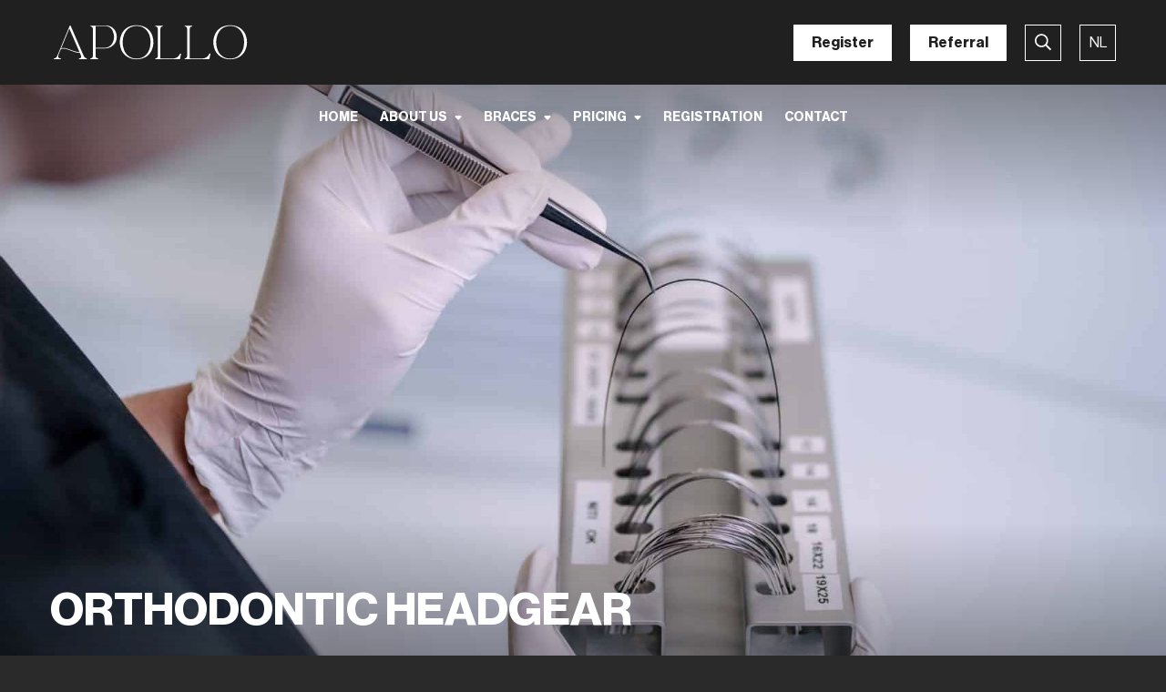

--- FILE ---
content_type: text/html; charset=UTF-8
request_url: https://www.apollo-ortho.nl/en/braces/outer-brace/
body_size: 29651
content:
<!doctype html>
<html lang="en-US">
<head><meta charset="UTF-8"><script>if(navigator.userAgent.match(/MSIE|Internet Explorer/i)||navigator.userAgent.match(/Trident\/7\..*?rv:11/i)){var href=document.location.href;if(!href.match(/[?&]nowprocket/)){if(href.indexOf("?")==-1){if(href.indexOf("#")==-1){document.location.href=href+"?nowprocket=1"}else{document.location.href=href.replace("#","?nowprocket=1#")}}else{if(href.indexOf("#")==-1){document.location.href=href+"&nowprocket=1"}else{document.location.href=href.replace("#","&nowprocket=1#")}}}}</script><script>class RocketLazyLoadScripts{constructor(){this.triggerEvents=["keydown","mousedown","mousemove","touchmove","touchstart","touchend","wheel"],this.userEventHandler=this._triggerListener.bind(this),this.touchStartHandler=this._onTouchStart.bind(this),this.touchMoveHandler=this._onTouchMove.bind(this),this.touchEndHandler=this._onTouchEnd.bind(this),this.clickHandler=this._onClick.bind(this),this.interceptedClicks=[],window.addEventListener("pageshow",(e=>{this.persisted=e.persisted})),window.addEventListener("DOMContentLoaded",(()=>{this._preconnect3rdParties()})),this.delayedScripts={normal:[],async:[],defer:[]},this.allJQueries=[]}_addUserInteractionListener(e){document.hidden?e._triggerListener():(this.triggerEvents.forEach((t=>window.addEventListener(t,e.userEventHandler,{passive:!0}))),window.addEventListener("touchstart",e.touchStartHandler,{passive:!0}),window.addEventListener("mousedown",e.touchStartHandler),document.addEventListener("visibilitychange",e.userEventHandler))}_removeUserInteractionListener(){this.triggerEvents.forEach((e=>window.removeEventListener(e,this.userEventHandler,{passive:!0}))),document.removeEventListener("visibilitychange",this.userEventHandler)}_onTouchStart(e){"HTML"!==e.target.tagName&&(window.addEventListener("touchend",this.touchEndHandler),window.addEventListener("mouseup",this.touchEndHandler),window.addEventListener("touchmove",this.touchMoveHandler,{passive:!0}),window.addEventListener("mousemove",this.touchMoveHandler),e.target.addEventListener("click",this.clickHandler),this._renameDOMAttribute(e.target,"onclick","rocket-onclick"))}_onTouchMove(e){window.removeEventListener("touchend",this.touchEndHandler),window.removeEventListener("mouseup",this.touchEndHandler),window.removeEventListener("touchmove",this.touchMoveHandler,{passive:!0}),window.removeEventListener("mousemove",this.touchMoveHandler),e.target.removeEventListener("click",this.clickHandler),this._renameDOMAttribute(e.target,"rocket-onclick","onclick")}_onTouchEnd(e){window.removeEventListener("touchend",this.touchEndHandler),window.removeEventListener("mouseup",this.touchEndHandler),window.removeEventListener("touchmove",this.touchMoveHandler,{passive:!0}),window.removeEventListener("mousemove",this.touchMoveHandler)}_onClick(e){e.target.removeEventListener("click",this.clickHandler),this._renameDOMAttribute(e.target,"rocket-onclick","onclick"),this.interceptedClicks.push(e),e.preventDefault(),e.stopPropagation(),e.stopImmediatePropagation()}_replayClicks(){window.removeEventListener("touchstart",this.touchStartHandler,{passive:!0}),window.removeEventListener("mousedown",this.touchStartHandler),this.interceptedClicks.forEach((e=>{e.target.dispatchEvent(new MouseEvent("click",{view:e.view,bubbles:!0,cancelable:!0}))}))}_renameDOMAttribute(e,t,n){e.hasAttribute&&e.hasAttribute(t)&&(event.target.setAttribute(n,event.target.getAttribute(t)),event.target.removeAttribute(t))}_triggerListener(){this._removeUserInteractionListener(this),"loading"===document.readyState?document.addEventListener("DOMContentLoaded",this._loadEverythingNow.bind(this)):this._loadEverythingNow()}_preconnect3rdParties(){let e=[];document.querySelectorAll("script[type=rocketlazyloadscript]").forEach((t=>{if(t.hasAttribute("src")){const n=new URL(t.src).origin;n!==location.origin&&e.push({src:n,crossOrigin:t.crossOrigin||"module"===t.getAttribute("data-rocket-type")})}})),e=[...new Map(e.map((e=>[JSON.stringify(e),e]))).values()],this._batchInjectResourceHints(e,"preconnect")}async _loadEverythingNow(){this.lastBreath=Date.now(),this._delayEventListeners(),this._delayJQueryReady(this),this._handleDocumentWrite(),this._registerAllDelayedScripts(),this._preloadAllScripts(),await this._loadScriptsFromList(this.delayedScripts.normal),await this._loadScriptsFromList(this.delayedScripts.defer),await this._loadScriptsFromList(this.delayedScripts.async);try{await this._triggerDOMContentLoaded(),await this._triggerWindowLoad()}catch(e){}window.dispatchEvent(new Event("rocket-allScriptsLoaded")),this._replayClicks()}_registerAllDelayedScripts(){document.querySelectorAll("script[type=rocketlazyloadscript]").forEach((e=>{e.hasAttribute("src")?e.hasAttribute("async")&&!1!==e.async?this.delayedScripts.async.push(e):e.hasAttribute("defer")&&!1!==e.defer||"module"===e.getAttribute("data-rocket-type")?this.delayedScripts.defer.push(e):this.delayedScripts.normal.push(e):this.delayedScripts.normal.push(e)}))}async _transformScript(e){return await this._littleBreath(),new Promise((t=>{const n=document.createElement("script");[...e.attributes].forEach((e=>{let t=e.nodeName;"type"!==t&&("data-rocket-type"===t&&(t="type"),n.setAttribute(t,e.nodeValue))})),e.hasAttribute("src")?(n.addEventListener("load",t),n.addEventListener("error",t)):(n.text=e.text,t());try{e.parentNode.replaceChild(n,e)}catch(e){t()}}))}async _loadScriptsFromList(e){const t=e.shift();return t?(await this._transformScript(t),this._loadScriptsFromList(e)):Promise.resolve()}_preloadAllScripts(){this._batchInjectResourceHints([...this.delayedScripts.normal,...this.delayedScripts.defer,...this.delayedScripts.async],"preload")}_batchInjectResourceHints(e,t){var n=document.createDocumentFragment();e.forEach((e=>{if(e.src){const i=document.createElement("link");i.href=e.src,i.rel=t,"preconnect"!==t&&(i.as="script"),e.getAttribute&&"module"===e.getAttribute("data-rocket-type")&&(i.crossOrigin=!0),e.crossOrigin&&(i.crossOrigin=e.crossOrigin),n.appendChild(i)}})),document.head.appendChild(n)}_delayEventListeners(){let e={};function t(t,n){!function(t){function n(n){return e[t].eventsToRewrite.indexOf(n)>=0?"rocket-"+n:n}e[t]||(e[t]={originalFunctions:{add:t.addEventListener,remove:t.removeEventListener},eventsToRewrite:[]},t.addEventListener=function(){arguments[0]=n(arguments[0]),e[t].originalFunctions.add.apply(t,arguments)},t.removeEventListener=function(){arguments[0]=n(arguments[0]),e[t].originalFunctions.remove.apply(t,arguments)})}(t),e[t].eventsToRewrite.push(n)}function n(e,t){let n=e[t];Object.defineProperty(e,t,{get:()=>n||function(){},set(i){e["rocket"+t]=n=i}})}t(document,"DOMContentLoaded"),t(window,"DOMContentLoaded"),t(window,"load"),t(window,"pageshow"),t(document,"readystatechange"),n(document,"onreadystatechange"),n(window,"onload"),n(window,"onpageshow")}_delayJQueryReady(e){let t=window.jQuery;Object.defineProperty(window,"jQuery",{get:()=>t,set(n){if(n&&n.fn&&!e.allJQueries.includes(n)){n.fn.ready=n.fn.init.prototype.ready=function(t){e.domReadyFired?t.bind(document)(n):document.addEventListener("rocket-DOMContentLoaded",(()=>t.bind(document)(n)))};const t=n.fn.on;n.fn.on=n.fn.init.prototype.on=function(){if(this[0]===window){function e(e){return e.split(" ").map((e=>"load"===e||0===e.indexOf("load.")?"rocket-jquery-load":e)).join(" ")}"string"==typeof arguments[0]||arguments[0]instanceof String?arguments[0]=e(arguments[0]):"object"==typeof arguments[0]&&Object.keys(arguments[0]).forEach((t=>{delete Object.assign(arguments[0],{[e(t)]:arguments[0][t]})[t]}))}return t.apply(this,arguments),this},e.allJQueries.push(n)}t=n}})}async _triggerDOMContentLoaded(){this.domReadyFired=!0,await this._littleBreath(),document.dispatchEvent(new Event("rocket-DOMContentLoaded")),await this._littleBreath(),window.dispatchEvent(new Event("rocket-DOMContentLoaded")),await this._littleBreath(),document.dispatchEvent(new Event("rocket-readystatechange")),await this._littleBreath(),document.rocketonreadystatechange&&document.rocketonreadystatechange()}async _triggerWindowLoad(){await this._littleBreath(),window.dispatchEvent(new Event("rocket-load")),await this._littleBreath(),window.rocketonload&&window.rocketonload(),await this._littleBreath(),this.allJQueries.forEach((e=>e(window).trigger("rocket-jquery-load"))),await this._littleBreath();const e=new Event("rocket-pageshow");e.persisted=this.persisted,window.dispatchEvent(e),await this._littleBreath(),window.rocketonpageshow&&window.rocketonpageshow({persisted:this.persisted})}_handleDocumentWrite(){const e=new Map;document.write=document.writeln=function(t){const n=document.currentScript,i=document.createRange(),r=n.parentElement;let o=e.get(n);void 0===o&&(o=n.nextSibling,e.set(n,o));const s=document.createDocumentFragment();i.setStart(s,0),s.appendChild(i.createContextualFragment(t)),r.insertBefore(s,o)}}async _littleBreath(){Date.now()-this.lastBreath>45&&(await this._requestAnimFrame(),this.lastBreath=Date.now())}async _requestAnimFrame(){return document.hidden?new Promise((e=>setTimeout(e))):new Promise((e=>requestAnimationFrame(e)))}static run(){const e=new RocketLazyLoadScripts;e._addUserInteractionListener(e)}}RocketLazyLoadScripts.run();</script>
	
	<meta name="viewport" content="width=device-width, initial-scale=1">
	<link rel="profile" href="https://gmpg.org/xfn/11">

	<meta name='robots' content='index, follow, max-image-preview:large, max-snippet:-1, max-video-preview:-1' />
	<style>img:is([sizes="auto" i], [sizes^="auto," i]) { contain-intrinsic-size: 3000px 1500px }</style>
	
<!-- Google Tag Manager for WordPress by gtm4wp.com -->
<script data-cfasync="false" data-pagespeed-no-defer>
	var gtm4wp_datalayer_name = "dataLayer";
	var dataLayer = dataLayer || [];
</script>
<!-- End Google Tag Manager for WordPress by gtm4wp.com -->
	<!-- This site is optimized with the Yoast SEO plugin v26.4 - https://yoast.com/wordpress/plugins/seo/ -->
	<title>Orthodontic headgear - Apollo</title><style id="rocket-critical-css">ul{box-sizing:border-box}:root{--wp--preset--font-size--normal:16px;--wp--preset--font-size--huge:42px}.screen-reader-text{border:0;clip:rect(1px,1px,1px,1px);-webkit-clip-path:inset(50%);clip-path:inset(50%);height:1px;margin:-1px;overflow:hidden;padding:0;position:absolute;width:1px;word-wrap:normal!important}.wpml-ls-legacy-list-horizontal{border:1px solid transparent;padding:7px;clear:both}.wpml-ls-legacy-list-horizontal>ul{padding:0;margin:0!important;list-style-type:none}.wpml-ls-legacy-list-horizontal .wpml-ls-item{padding:0;margin:0;list-style-type:none;display:inline-block}.wpml-ls-legacy-list-horizontal a{display:block;text-decoration:none;padding:5px 10px 6px;line-height:1}.wpml-ls-legacy-list-horizontal a span{vertical-align:middle}html{--primary:#202020;--primary-light:#2A2A2A;--primary-medium:#79918B;--primary-dark:#383836;--black:#000000;--black-light:#2B2B2A;--gray:#555555;--gray-light:#E4EFE7;--gray-medium:#C0C0C0;--gray-dark:#4E4E4C;--form-border:#79928C;--swiper-pagination-bullet-width:30px;--swiper-pagination-bullet-height:4px;--swiper-pagination-bullet-horizontal-gap:10px;--swiper-pagination-color:#CBDED1;--swiper-pagination-bullet-inactive-color:#E4EFE7;--swiper-pagination-bullet-inactive-opacity:1}@font-face{font-family:'NeueHaasDisplay';src:url('/wp-content/themes/apollo/css/fonts/NeueHaasDisplay-Roman.woff') format('woff');font-weight:normal;font-style:normal;font-display:swap}@font-face{font-family:'NeueHaasDisplay';src:url('/wp-content/themes/apollo/css/fonts/NeueHaasDisplay-Bold.woff') format('woff');font-weight:700;font-style:normal;font-display:swap}*,::before,::after{box-sizing:border-box}html{-moz-tab-size:4;-o-tab-size:4;tab-size:4}html{line-height:1.15;-webkit-text-size-adjust:100%}body{margin:0}body{font-family:system-ui,-apple-system,'Segoe UI',Roboto,Helvetica,Arial,sans-serif,'Apple Color Emoji','Segoe UI Emoji'}hr{height:0;color:inherit}button,input{font-family:inherit;font-size:100%;line-height:1.15;margin:0}button{text-transform:none}button,[type='submit']{-webkit-appearance:button}::-moz-focus-inner{border-style:none;padding:0}:-moz-focusring{outline:1px dotted ButtonText}:-moz-ui-invalid{box-shadow:none}::-webkit-inner-spin-button,::-webkit-outer-spin-button{height:auto}[type='search']{-webkit-appearance:textfield;outline-offset:-2px}::-webkit-search-decoration{-webkit-appearance:none}::-webkit-file-upload-button{-webkit-appearance:button;font:inherit}h1,hr,p{margin:0}button{background-color:transparent;background-image:none}ul{list-style:none;margin:0;padding:0}html{font-family:NeueHaasDisplay,ui-sans-serif,system-ui,-apple-system,BlinkMacSystemFont,"Segoe UI",Roboto,"Helvetica Neue",Arial,"Noto Sans",sans-serif,"Apple Color Emoji","Segoe UI Emoji","Segoe UI Symbol","Noto Color Emoji";line-height:1.5}body{font-family:inherit;line-height:inherit}*,::before,::after{box-sizing:border-box;border-width:0;border-style:solid;border-color:currentColor}hr{border-top-width:1px}img{border-style:solid}input::-moz-placeholder{opacity:1;color:#a1a1aa}input:-ms-input-placeholder{opacity:1;color:#a1a1aa}:-moz-focusring{outline:auto}h1{font-size:inherit;font-weight:inherit}a{color:inherit;text-decoration:inherit}button,input{padding:0;line-height:inherit;color:inherit}img,svg{display:block;vertical-align:middle}img{max-width:100%;height:auto}[hidden]{display:none}*,::before,::after{--tw-translate-x:0;--tw-translate-y:0;--tw-rotate:0;--tw-skew-x:0;--tw-skew-y:0;--tw-scale-x:1;--tw-scale-y:1;--tw-transform:translateX(var(--tw-translate-x)) translateY(var(--tw-translate-y)) rotate(var(--tw-rotate)) skewX(var(--tw-skew-x)) skewY(var(--tw-skew-y)) scaleX(var(--tw-scale-x)) scaleY(var(--tw-scale-y));border-color:currentColor;--tw-ring-offset-shadow:0 0 #0000;--tw-ring-shadow:0 0 #0000;--tw-shadow:0 0 #0000}[type='search']{-webkit-appearance:none;-moz-appearance:none;appearance:none;background-color:#fff;border-color:#6b7280;border-width:1px;border-radius:0px;padding-top:0.5rem;padding-right:0.75rem;padding-bottom:0.5rem;padding-left:0.75rem;font-size:1rem;line-height:1.5rem;--tw-shadow:0 0 #0000}input::-moz-placeholder{color:#6b7280;opacity:1}input:-ms-input-placeholder{color:#6b7280;opacity:1}::-webkit-datetime-edit-fields-wrapper{padding:0}::-webkit-date-and-time-value{min-height:1.5em}.container{width:100%;margin-right:auto;margin-left:auto}@media (min-width:640px){.container{max-width:640px}}@media (min-width:768px){.container{max-width:768px}}@media (min-width:1024px){.container{max-width:1024px}}@media (min-width:1280px){.container{max-width:1280px}}.invisible{visibility:hidden}.fixed{position:fixed}.absolute{position:absolute}.relative{position:relative}.inset-0{top:0px;right:0px;bottom:0px;left:0px}.top-0{top:0px}.bottom-0{bottom:0px}.left-0{left:0px}.right-0{right:0px}.bottom-\[-4\.5rem\]{bottom:-4.5rem}.top-\[93px\]{top:93px}.top-4{top:1rem}.left-5{left:1.25rem}.z-0{z-index:0}.z-10{z-index:10}.z-20{z-index:20}.z-30{z-index:30}.mx-auto{margin-left:auto;margin-right:auto}.mb-8{margin-bottom:2rem}.mr-5{margin-right:1.25rem}.mb-6{margin-bottom:1.5rem}.mb-4{margin-bottom:1rem}.mb-\[60px\]{margin-bottom:60px}.mb-5{margin-bottom:1.25rem}.mt-6{margin-top:1.5rem}.mt-9{margin-top:2.25rem}.block{display:block}.flex{display:flex}.inline-flex{display:inline-flex}.hidden{display:none}.h-full{height:100%}.h-auto{height:auto}.h-60{height:15rem}.h-10{height:2.5rem}.h-\[4\.5rem\]{height:4.5rem}.h-screen{height:100vh}.h-40{height:10rem}.w-full{width:100%}.w-10{width:2.5rem}.max-w-none{max-width:none}.-translate-y-full{--tw-translate-y:-100%;transform:var(--tw-transform)}.transform{transform:var(--tw-transform)}.flex-col{flex-direction:column}.items-start{align-items:flex-start}.items-center{align-items:center}.justify-end{justify-content:flex-end}.justify-center{justify-content:center}.justify-between{justify-content:space-between}.space-x-4>:not([hidden])~:not([hidden]){--tw-space-x-reverse:0;margin-right:calc(1rem * var(--tw-space-x-reverse));margin-left:calc(1rem * calc(1 - var(--tw-space-x-reverse)))}.overflow-y-scroll{overflow-y:scroll}.\!rounded-none{border-radius:0px!important}.border{border-width:1px}.border-b{border-bottom-width:1px}.border-l-0{border-left-width:0px}.border-white{--tw-border-opacity:1;border-color:rgba(255,255,255,var(--tw-border-opacity))}.border-gray-light{border-color:var(--gray-light)}.bg-primary{--tw-bg-opacity:1;background-color:rgba(32,32,32,var(--tw-bg-opacity))}.bg-white{--tw-bg-opacity:1;background-color:rgba(255,255,255,var(--tw-bg-opacity))}.bg-\[\#F8F4EC\]{--tw-bg-opacity:1;background-color:rgba(248,244,236,var(--tw-bg-opacity))}.bg-opacity-95{--tw-bg-opacity:0.95}.bg-gradient-to-t{background-image:linear-gradient(to top,var(--tw-gradient-stops))}.bg-gradient-to-b{background-image:linear-gradient(to bottom,var(--tw-gradient-stops))}.from-white{--tw-gradient-from:#fff;--tw-gradient-stops:var(--tw-gradient-from), var(--tw-gradient-to, rgba(255, 255, 255, 0))}.from-primary-dark{--tw-gradient-from:#202020;--tw-gradient-stops:var(--tw-gradient-from), var(--tw-gradient-to, rgba(32, 32, 32, 0))}.object-cover{-o-object-fit:cover;object-fit:cover}.p-2{padding:0.5rem}.p-3{padding:0.75rem}.py-\[30px\]{padding-top:30px;padding-bottom:30px}.px-5{padding-left:1.25rem;padding-right:1.25rem}.py-6{padding-top:1.5rem;padding-bottom:1.5rem}.py-2{padding-top:0.5rem;padding-bottom:0.5rem}.py-7{padding-top:1.75rem;padding-bottom:1.75rem}.py-8{padding-top:2rem;padding-bottom:2rem}.py-4{padding-top:1rem;padding-bottom:1rem}.py-3{padding-top:0.75rem;padding-bottom:0.75rem}.px-12{padding-left:3rem;padding-right:3rem}.pb-12{padding-bottom:3rem}.pr-\[30px\]{padding-right:30px}.pr-5{padding-right:1.25rem}.pl-14{padding-left:3.5rem}.font-title{font-family:NeueHaasDisplay,ui-sans-serif,system-ui,-apple-system,BlinkMacSystemFont,"Segoe UI",Roboto,"Helvetica Neue",Arial,"Noto Sans",sans-serif,"Apple Color Emoji","Segoe UI Emoji","Segoe UI Symbol","Noto Color Emoji"}.font-sans{font-family:NeueHaasDisplay,ui-sans-serif,system-ui,-apple-system,BlinkMacSystemFont,"Segoe UI",Roboto,"Helvetica Neue",Arial,"Noto Sans",sans-serif,"Apple Color Emoji","Segoe UI Emoji","Segoe UI Symbol","Noto Color Emoji"}.text-xl{font-size:1.25rem;line-height:1.75rem}.text-\[30px\]{font-size:30px}.text-2xl{font-size:1.5rem;line-height:2rem}.text-lg{font-size:1.125rem;line-height:1.75rem}.font-bold{font-weight:700}.uppercase{text-transform:uppercase}.leading-tight{line-height:1.25}.text-white{--tw-text-opacity:1;color:rgba(255,255,255,var(--tw-text-opacity))}.text-primary{--tw-text-opacity:1;color:rgba(32,32,32,var(--tw-text-opacity))}.opacity-40{opacity:0.4}.opacity-0{opacity:0}.page-content p{margin-bottom:1.25rem;line-height:1.7}.menu ul.menu{display:flex;align-items:center;justify-content:center;gap:1rem;padding-top:1rem;padding-bottom:1rem;font-family:NeueHaasDisplay,ui-sans-serif,system-ui,-apple-system,BlinkMacSystemFont,"Segoe UI",Roboto,"Helvetica Neue",Arial,"Noto Sans",sans-serif,"Apple Color Emoji","Segoe UI Emoji","Segoe UI Symbol","Noto Color Emoji";font-weight:700;text-transform:uppercase;--tw-text-opacity:1;color:rgba(255,255,255,var(--tw-text-opacity))}.menu ul.menu>li{display:flex;height:100%;align-items:center;justify-content:center}.menu ul.menu>li a{display:flex;height:2.5rem;align-items:center;padding-left:0.75rem;padding-right:0.75rem;font-size:0.875rem;line-height:1.25rem}.menu ul.menu>li.menu-item-has-children{position:relative;background-repeat:no-repeat;padding-right:1rem;background-position:right 12px center;background-image:url("data:image/svg+xml,%3Csvg width='8' height='5' viewBox='0 0 8 5' fill='none' xmlns='http://www.w3.org/2000/svg'%3E%3Cpath d='M3.29289 4.29289C3.68341 4.68342 4.31658 4.68342 4.70711 4.29289L7.29289 1.70711C7.92286 1.07714 7.47669 0 6.58579 0H1.41421C0.523309 0 0.0771412 1.07714 0.707106 1.70711L3.29289 4.29289Z' fill='%23ffffff'/%3E%3C/svg%3E%0A")}.menu ul.menu>li.menu-item-has-children>ul.sub-menu{position:absolute;top:2.5rem;left:0px;display:none;max-width:20rem;--tw-bg-opacity:1;background-color:rgba(255,255,255,var(--tw-bg-opacity));padding:1.5rem;padding-left:2rem;padding-right:2rem;--tw-text-opacity:1;color:rgba(32,32,32,var(--tw-text-opacity));--tw-shadow:0 10px 15px -3px rgba(0, 0, 0, 0.1), 0 4px 6px -2px rgba(0, 0, 0, 0.05);box-shadow:var(--tw-ring-offset-shadow, 0 0 #0000),var(--tw-ring-shadow, 0 0 #0000),var(--tw-shadow)}.menu ul.menu>li.menu-item-has-children>ul.sub-menu>li{white-space:nowrap}.mobile-menu ul.menu{display:flex;flex-direction:column;padding-left:1.25rem;padding-right:1.25rem;font-family:NeueHaasDisplay,ui-sans-serif,system-ui,-apple-system,BlinkMacSystemFont,"Segoe UI",Roboto,"Helvetica Neue",Arial,"Noto Sans",sans-serif,"Apple Color Emoji","Segoe UI Emoji","Segoe UI Symbol","Noto Color Emoji";font-weight:700;text-transform:uppercase}.mobile-menu ul.menu>li{display:flex;height:100%;flex-direction:column;border-bottom-width:1px;--tw-border-opacity:1;border-color:rgba(251,247,244,var(--tw-border-opacity));padding-top:1rem;padding-bottom:1rem}.mobile-menu ul.menu>li a{display:block;padding-left:1.25rem;padding-right:1.25rem;padding-top:0.25rem;padding-bottom:0.25rem}.mobile-menu ul.menu>li.menu-item-has-children{position:relative;background-image:none!important}.mobile-menu ul.menu>li.menu-item-has-children>a{position:relative}.mobile-menu ul.menu>li.menu-item-has-children>a:before{position:absolute;right:0px;top:0.5rem;height:1rem;width:1rem;background-repeat:no-repeat;--tw-text-opacity:1;color:rgba(32,32,32,var(--tw-text-opacity));content:"";background-position:center center;background-image:url("data:image/svg+xml,%3Csvg width='14' height='7' viewBox='0 0 14 7' fill='none' xmlns='http://www.w3.org/2000/svg'%3E%3Cpath d='M6.34149 6.42381C6.71852 6.75371 7.28148 6.75371 7.6585 6.42381L12.9971 1.75258C13.692 1.14454 13.2619 0 12.3385 0H1.66145C0.738084 0 0.308041 1.14454 1.00294 1.75258L6.34149 6.42381Z' fill='%23202020'/%3E%3C/svg%3E%0A")}.mobile-menu ul.menu>li.menu-item-has-children .sub-menu{display:flex;max-height:0px;flex-direction:column}.mobile-menu ul.menu>li.menu-item-has-children .sub-menu>:not([hidden])~:not([hidden]){--tw-space-y-reverse:0;margin-top:calc(1.25rem * calc(1 - var(--tw-space-y-reverse)));margin-bottom:calc(1.25rem * var(--tw-space-y-reverse))}.mobile-menu ul.menu>li.menu-item-has-children .sub-menu{overflow:hidden;--tw-bg-opacity:1;background-color:rgba(255,255,255,var(--tw-bg-opacity));padding-left:1.25rem;padding-right:1.25rem;--tw-text-opacity:1;color:rgba(42,42,42,var(--tw-text-opacity));opacity:0}.mobile-menu ul.menu>li.menu-item-has-children .sub-menu li{background-repeat:no-repeat;background-position:left 0 center;background-image:url("data:image/svg+xml,%3Csvg width='6' height='6' viewBox='0 0 6 6' fill='none' xmlns='http://www.w3.org/2000/svg'%3E%3Ccircle cx='3' cy='3' r='3' fill='%23202020'/%3E%3C/svg%3E%0A")}#breadcrumbs{text-transform:uppercase;--tw-text-opacity:1;color:rgba(42,42,42,var(--tw-text-opacity))}#breadcrumbs a{font-weight:400!important;text-decoration:underline}#breadcrumbs .breadcrumb_last{font-weight:700;--tw-text-opacity:1;color:rgba(42,42,42,var(--tw-text-opacity))}:root{--swiper-theme-color:#007aff}:root{--swiper-navigation-size:44px}html{--tw-bg-opacity:1;background-color:rgba(42,42,42,var(--tw-bg-opacity));scroll-behavior:smooth}body{--tw-bg-opacity:1;background-color:rgba(255,255,255,var(--tw-bg-opacity));--tw-text-opacity:1;color:rgba(42,42,42,var(--tw-text-opacity))}.container{max-width:1170px;padding-left:1.25rem;padding-right:1.25rem}@media (min-width:1024px){.container{padding-left:0px;padding-right:0px}}.search-form input{min-width:304px;border-radius:9999px}.wpml-ls-legacy-list-horizontal{border-width:0px;padding:0px}.wpml-ls-legacy-list-horizontal ul li a{display:flex;height:2.5rem;width:2.5rem;align-items:center;justify-content:center;border-width:1px;--tw-border-opacity:1;border-color:rgba(255,255,255,var(--tw-border-opacity));padding:0.5rem;line-height:1;--tw-text-opacity:1;color:rgba(255,255,255,var(--tw-text-opacity))}@media (min-width:640px){.sm\:block{display:block}}@media (min-width:1024px){.lg\:absolute{position:absolute}.lg\:relative{position:relative}.lg\:col-span-4{grid-column:span 4 / span 4}.lg\:col-span-8{grid-column:span 8 / span 8}.lg\:mb-8{margin-bottom:2rem}.lg\:mr-0{margin-right:0px}.lg\:ml-5{margin-left:1.25rem}.lg\:block{display:block}.lg\:\!block{display:block!important}.lg\:flex{display:flex}.lg\:grid{display:grid}.lg\:hidden{display:none}.lg\:\!hidden{display:none!important}.lg\:h-\[40rem\]{height:40rem}.lg\:h-full{height:100%}.lg\:h-auto{height:auto}.lg\:grid-cols-12{grid-template-columns:repeat(12,minmax(0,1fr))}.lg\:border-r{border-right-width:1px}.lg\:border-b-0{border-bottom-width:0px}.lg\:bg-transparent{background-color:transparent}.lg\:py-0{padding-top:0px;padding-bottom:0px}.lg\:px-0{padding-left:0px;padding-right:0px}.lg\:px-\[34px\]{padding-left:34px;padding-right:34px}.lg\:py-12{padding-top:3rem;padding-bottom:3rem}.lg\:text-\[50px\]{font-size:50px}}</style>
	<link rel="canonical" href="https://www.apollo-ortho.nl/en/braces/outer-brace/" />
	<meta property="og:locale" content="en_US" />
	<meta property="og:type" content="article" />
	<meta property="og:title" content="Orthodontic headgear - Apollo" />
	<meta property="og:description" content="For children between eight and fourteen, the position of the jaw can be corrected using..." />
	<meta property="og:url" content="https://www.apollo-ortho.nl/en/braces/outer-brace/" />
	<meta property="og:site_name" content="Apollo" />
	<meta property="article:modified_time" content="2022-05-13T07:36:29+00:00" />
	<meta property="og:image" content="https://www.apollo-ortho.nl/wp-content/uploads/2022/04/APOLLO_AMS-51-scaled.jpg" />
	<meta property="og:image:width" content="2560" />
	<meta property="og:image:height" content="1440" />
	<meta property="og:image:type" content="image/jpeg" />
	<meta name="twitter:card" content="summary_large_image" />
	<meta name="twitter:label1" content="Est. reading time" />
	<meta name="twitter:data1" content="4 minutes" />
	<script type="application/ld+json" class="yoast-schema-graph">{"@context":"https://schema.org","@graph":[{"@type":"WebPage","@id":"https://www.apollo-ortho.nl/en/braces/outer-brace/","url":"https://www.apollo-ortho.nl/en/braces/outer-brace/","name":"Orthodontic headgear - Apollo","isPartOf":{"@id":"https://www.apollo-ortho.nl/en/#website"},"primaryImageOfPage":{"@id":"https://www.apollo-ortho.nl/en/braces/outer-brace/#primaryimage"},"image":{"@id":"https://www.apollo-ortho.nl/en/braces/outer-brace/#primaryimage"},"thumbnailUrl":"https://www.apollo-ortho.nl/wp-content/uploads/2024/11/LASSUS-Apollo-DEF-KLEUR-Oktober-2024-EXTRA-ORIGINAL-size-ONLINE-QUALITY-by-Joshua-Walter-_-Nocturmax.com-144-of-165-1-scaled-e1732532367223.jpg","datePublished":"2022-05-02T17:48:23+00:00","dateModified":"2022-05-13T07:36:29+00:00","breadcrumb":{"@id":"https://www.apollo-ortho.nl/en/braces/outer-brace/#breadcrumb"},"inLanguage":"en-US","potentialAction":[{"@type":"ReadAction","target":["https://www.apollo-ortho.nl/en/braces/outer-brace/"]}]},{"@type":"ImageObject","inLanguage":"en-US","@id":"https://www.apollo-ortho.nl/en/braces/outer-brace/#primaryimage","url":"https://www.apollo-ortho.nl/wp-content/uploads/2024/11/LASSUS-Apollo-DEF-KLEUR-Oktober-2024-EXTRA-ORIGINAL-size-ONLINE-QUALITY-by-Joshua-Walter-_-Nocturmax.com-144-of-165-1-scaled-e1732532367223.jpg","contentUrl":"https://www.apollo-ortho.nl/wp-content/uploads/2024/11/LASSUS-Apollo-DEF-KLEUR-Oktober-2024-EXTRA-ORIGINAL-size-ONLINE-QUALITY-by-Joshua-Walter-_-Nocturmax.com-144-of-165-1-scaled-e1732532367223.jpg","width":1707,"height":2560},{"@type":"BreadcrumbList","@id":"https://www.apollo-ortho.nl/en/braces/outer-brace/#breadcrumb","itemListElement":[{"@type":"ListItem","position":1,"name":"Home","item":"https://www.apollo-ortho.nl/en/"},{"@type":"ListItem","position":2,"name":"Fixed brackets","item":"https://www.apollo-ortho.nl/en/braces/"},{"@type":"ListItem","position":3,"name":"Orthodontic headgear"}]},{"@type":"WebSite","@id":"https://www.apollo-ortho.nl/en/#website","url":"https://www.apollo-ortho.nl/en/","name":"Apollo","description":"Tandartsen Voor Orthodontie","potentialAction":[{"@type":"SearchAction","target":{"@type":"EntryPoint","urlTemplate":"https://www.apollo-ortho.nl/en/?s={search_term_string}"},"query-input":{"@type":"PropertyValueSpecification","valueRequired":true,"valueName":"search_term_string"}}],"inLanguage":"en-US"}]}</script>
	<!-- / Yoast SEO plugin. -->


<link rel='dns-prefetch' href='//unpkg.com' />
<link rel="alternate" type="application/rss+xml" title="Apollo &raquo; Feed" href="https://www.apollo-ortho.nl/en/feed/" />
<link rel="alternate" type="application/rss+xml" title="Apollo &raquo; Comments Feed" href="https://www.apollo-ortho.nl/en/comments/feed/" />
<script type="rocketlazyloadscript">
window._wpemojiSettings = {"baseUrl":"https:\/\/s.w.org\/images\/core\/emoji\/16.0.1\/72x72\/","ext":".png","svgUrl":"https:\/\/s.w.org\/images\/core\/emoji\/16.0.1\/svg\/","svgExt":".svg","source":{"concatemoji":"https:\/\/www.apollo-ortho.nl\/wp-includes\/js\/wp-emoji-release.min.js?ver=6.8.3"}};
/*! This file is auto-generated */
!function(s,n){var o,i,e;function c(e){try{var t={supportTests:e,timestamp:(new Date).valueOf()};sessionStorage.setItem(o,JSON.stringify(t))}catch(e){}}function p(e,t,n){e.clearRect(0,0,e.canvas.width,e.canvas.height),e.fillText(t,0,0);var t=new Uint32Array(e.getImageData(0,0,e.canvas.width,e.canvas.height).data),a=(e.clearRect(0,0,e.canvas.width,e.canvas.height),e.fillText(n,0,0),new Uint32Array(e.getImageData(0,0,e.canvas.width,e.canvas.height).data));return t.every(function(e,t){return e===a[t]})}function u(e,t){e.clearRect(0,0,e.canvas.width,e.canvas.height),e.fillText(t,0,0);for(var n=e.getImageData(16,16,1,1),a=0;a<n.data.length;a++)if(0!==n.data[a])return!1;return!0}function f(e,t,n,a){switch(t){case"flag":return n(e,"\ud83c\udff3\ufe0f\u200d\u26a7\ufe0f","\ud83c\udff3\ufe0f\u200b\u26a7\ufe0f")?!1:!n(e,"\ud83c\udde8\ud83c\uddf6","\ud83c\udde8\u200b\ud83c\uddf6")&&!n(e,"\ud83c\udff4\udb40\udc67\udb40\udc62\udb40\udc65\udb40\udc6e\udb40\udc67\udb40\udc7f","\ud83c\udff4\u200b\udb40\udc67\u200b\udb40\udc62\u200b\udb40\udc65\u200b\udb40\udc6e\u200b\udb40\udc67\u200b\udb40\udc7f");case"emoji":return!a(e,"\ud83e\udedf")}return!1}function g(e,t,n,a){var r="undefined"!=typeof WorkerGlobalScope&&self instanceof WorkerGlobalScope?new OffscreenCanvas(300,150):s.createElement("canvas"),o=r.getContext("2d",{willReadFrequently:!0}),i=(o.textBaseline="top",o.font="600 32px Arial",{});return e.forEach(function(e){i[e]=t(o,e,n,a)}),i}function t(e){var t=s.createElement("script");t.src=e,t.defer=!0,s.head.appendChild(t)}"undefined"!=typeof Promise&&(o="wpEmojiSettingsSupports",i=["flag","emoji"],n.supports={everything:!0,everythingExceptFlag:!0},e=new Promise(function(e){s.addEventListener("DOMContentLoaded",e,{once:!0})}),new Promise(function(t){var n=function(){try{var e=JSON.parse(sessionStorage.getItem(o));if("object"==typeof e&&"number"==typeof e.timestamp&&(new Date).valueOf()<e.timestamp+604800&&"object"==typeof e.supportTests)return e.supportTests}catch(e){}return null}();if(!n){if("undefined"!=typeof Worker&&"undefined"!=typeof OffscreenCanvas&&"undefined"!=typeof URL&&URL.createObjectURL&&"undefined"!=typeof Blob)try{var e="postMessage("+g.toString()+"("+[JSON.stringify(i),f.toString(),p.toString(),u.toString()].join(",")+"));",a=new Blob([e],{type:"text/javascript"}),r=new Worker(URL.createObjectURL(a),{name:"wpTestEmojiSupports"});return void(r.onmessage=function(e){c(n=e.data),r.terminate(),t(n)})}catch(e){}c(n=g(i,f,p,u))}t(n)}).then(function(e){for(var t in e)n.supports[t]=e[t],n.supports.everything=n.supports.everything&&n.supports[t],"flag"!==t&&(n.supports.everythingExceptFlag=n.supports.everythingExceptFlag&&n.supports[t]);n.supports.everythingExceptFlag=n.supports.everythingExceptFlag&&!n.supports.flag,n.DOMReady=!1,n.readyCallback=function(){n.DOMReady=!0}}).then(function(){return e}).then(function(){var e;n.supports.everything||(n.readyCallback(),(e=n.source||{}).concatemoji?t(e.concatemoji):e.wpemoji&&e.twemoji&&(t(e.twemoji),t(e.wpemoji)))}))}((window,document),window._wpemojiSettings);
</script>
<style id='wp-emoji-styles-inline-css'>

	img.wp-smiley, img.emoji {
		display: inline !important;
		border: none !important;
		box-shadow: none !important;
		height: 1em !important;
		width: 1em !important;
		margin: 0 0.07em !important;
		vertical-align: -0.1em !important;
		background: none !important;
		padding: 0 !important;
	}
</style>
<link rel='preload'  href='https://www.apollo-ortho.nl/wp-includes/css/dist/block-library/style.min.css?ver=6.8.3' data-rocket-async="style" as="style" onload="this.onload=null;this.rel='stylesheet'" onerror="this.removeAttribute('data-rocket-async')"  media='all' />
<style id='classic-theme-styles-inline-css'>
/*! This file is auto-generated */
.wp-block-button__link{color:#fff;background-color:#32373c;border-radius:9999px;box-shadow:none;text-decoration:none;padding:calc(.667em + 2px) calc(1.333em + 2px);font-size:1.125em}.wp-block-file__button{background:#32373c;color:#fff;text-decoration:none}
</style>
<style id='safe-svg-svg-icon-style-inline-css'>
.safe-svg-cover{text-align:center}.safe-svg-cover .safe-svg-inside{display:inline-block;max-width:100%}.safe-svg-cover svg{fill:currentColor;height:100%;max-height:100%;max-width:100%;width:100%}

</style>
<style id='global-styles-inline-css'>
:root{--wp--preset--aspect-ratio--square: 1;--wp--preset--aspect-ratio--4-3: 4/3;--wp--preset--aspect-ratio--3-4: 3/4;--wp--preset--aspect-ratio--3-2: 3/2;--wp--preset--aspect-ratio--2-3: 2/3;--wp--preset--aspect-ratio--16-9: 16/9;--wp--preset--aspect-ratio--9-16: 9/16;--wp--preset--color--black: #000000;--wp--preset--color--cyan-bluish-gray: #abb8c3;--wp--preset--color--white: #ffffff;--wp--preset--color--pale-pink: #f78da7;--wp--preset--color--vivid-red: #cf2e2e;--wp--preset--color--luminous-vivid-orange: #ff6900;--wp--preset--color--luminous-vivid-amber: #fcb900;--wp--preset--color--light-green-cyan: #7bdcb5;--wp--preset--color--vivid-green-cyan: #00d084;--wp--preset--color--pale-cyan-blue: #8ed1fc;--wp--preset--color--vivid-cyan-blue: #0693e3;--wp--preset--color--vivid-purple: #9b51e0;--wp--preset--gradient--vivid-cyan-blue-to-vivid-purple: linear-gradient(135deg,rgba(6,147,227,1) 0%,rgb(155,81,224) 100%);--wp--preset--gradient--light-green-cyan-to-vivid-green-cyan: linear-gradient(135deg,rgb(122,220,180) 0%,rgb(0,208,130) 100%);--wp--preset--gradient--luminous-vivid-amber-to-luminous-vivid-orange: linear-gradient(135deg,rgba(252,185,0,1) 0%,rgba(255,105,0,1) 100%);--wp--preset--gradient--luminous-vivid-orange-to-vivid-red: linear-gradient(135deg,rgba(255,105,0,1) 0%,rgb(207,46,46) 100%);--wp--preset--gradient--very-light-gray-to-cyan-bluish-gray: linear-gradient(135deg,rgb(238,238,238) 0%,rgb(169,184,195) 100%);--wp--preset--gradient--cool-to-warm-spectrum: linear-gradient(135deg,rgb(74,234,220) 0%,rgb(151,120,209) 20%,rgb(207,42,186) 40%,rgb(238,44,130) 60%,rgb(251,105,98) 80%,rgb(254,248,76) 100%);--wp--preset--gradient--blush-light-purple: linear-gradient(135deg,rgb(255,206,236) 0%,rgb(152,150,240) 100%);--wp--preset--gradient--blush-bordeaux: linear-gradient(135deg,rgb(254,205,165) 0%,rgb(254,45,45) 50%,rgb(107,0,62) 100%);--wp--preset--gradient--luminous-dusk: linear-gradient(135deg,rgb(255,203,112) 0%,rgb(199,81,192) 50%,rgb(65,88,208) 100%);--wp--preset--gradient--pale-ocean: linear-gradient(135deg,rgb(255,245,203) 0%,rgb(182,227,212) 50%,rgb(51,167,181) 100%);--wp--preset--gradient--electric-grass: linear-gradient(135deg,rgb(202,248,128) 0%,rgb(113,206,126) 100%);--wp--preset--gradient--midnight: linear-gradient(135deg,rgb(2,3,129) 0%,rgb(40,116,252) 100%);--wp--preset--font-size--small: 13px;--wp--preset--font-size--medium: 20px;--wp--preset--font-size--large: 36px;--wp--preset--font-size--x-large: 42px;--wp--preset--spacing--20: 0.44rem;--wp--preset--spacing--30: 0.67rem;--wp--preset--spacing--40: 1rem;--wp--preset--spacing--50: 1.5rem;--wp--preset--spacing--60: 2.25rem;--wp--preset--spacing--70: 3.38rem;--wp--preset--spacing--80: 5.06rem;--wp--preset--shadow--natural: 6px 6px 9px rgba(0, 0, 0, 0.2);--wp--preset--shadow--deep: 12px 12px 50px rgba(0, 0, 0, 0.4);--wp--preset--shadow--sharp: 6px 6px 0px rgba(0, 0, 0, 0.2);--wp--preset--shadow--outlined: 6px 6px 0px -3px rgba(255, 255, 255, 1), 6px 6px rgba(0, 0, 0, 1);--wp--preset--shadow--crisp: 6px 6px 0px rgba(0, 0, 0, 1);}:where(.is-layout-flex){gap: 0.5em;}:where(.is-layout-grid){gap: 0.5em;}body .is-layout-flex{display: flex;}.is-layout-flex{flex-wrap: wrap;align-items: center;}.is-layout-flex > :is(*, div){margin: 0;}body .is-layout-grid{display: grid;}.is-layout-grid > :is(*, div){margin: 0;}:where(.wp-block-columns.is-layout-flex){gap: 2em;}:where(.wp-block-columns.is-layout-grid){gap: 2em;}:where(.wp-block-post-template.is-layout-flex){gap: 1.25em;}:where(.wp-block-post-template.is-layout-grid){gap: 1.25em;}.has-black-color{color: var(--wp--preset--color--black) !important;}.has-cyan-bluish-gray-color{color: var(--wp--preset--color--cyan-bluish-gray) !important;}.has-white-color{color: var(--wp--preset--color--white) !important;}.has-pale-pink-color{color: var(--wp--preset--color--pale-pink) !important;}.has-vivid-red-color{color: var(--wp--preset--color--vivid-red) !important;}.has-luminous-vivid-orange-color{color: var(--wp--preset--color--luminous-vivid-orange) !important;}.has-luminous-vivid-amber-color{color: var(--wp--preset--color--luminous-vivid-amber) !important;}.has-light-green-cyan-color{color: var(--wp--preset--color--light-green-cyan) !important;}.has-vivid-green-cyan-color{color: var(--wp--preset--color--vivid-green-cyan) !important;}.has-pale-cyan-blue-color{color: var(--wp--preset--color--pale-cyan-blue) !important;}.has-vivid-cyan-blue-color{color: var(--wp--preset--color--vivid-cyan-blue) !important;}.has-vivid-purple-color{color: var(--wp--preset--color--vivid-purple) !important;}.has-black-background-color{background-color: var(--wp--preset--color--black) !important;}.has-cyan-bluish-gray-background-color{background-color: var(--wp--preset--color--cyan-bluish-gray) !important;}.has-white-background-color{background-color: var(--wp--preset--color--white) !important;}.has-pale-pink-background-color{background-color: var(--wp--preset--color--pale-pink) !important;}.has-vivid-red-background-color{background-color: var(--wp--preset--color--vivid-red) !important;}.has-luminous-vivid-orange-background-color{background-color: var(--wp--preset--color--luminous-vivid-orange) !important;}.has-luminous-vivid-amber-background-color{background-color: var(--wp--preset--color--luminous-vivid-amber) !important;}.has-light-green-cyan-background-color{background-color: var(--wp--preset--color--light-green-cyan) !important;}.has-vivid-green-cyan-background-color{background-color: var(--wp--preset--color--vivid-green-cyan) !important;}.has-pale-cyan-blue-background-color{background-color: var(--wp--preset--color--pale-cyan-blue) !important;}.has-vivid-cyan-blue-background-color{background-color: var(--wp--preset--color--vivid-cyan-blue) !important;}.has-vivid-purple-background-color{background-color: var(--wp--preset--color--vivid-purple) !important;}.has-black-border-color{border-color: var(--wp--preset--color--black) !important;}.has-cyan-bluish-gray-border-color{border-color: var(--wp--preset--color--cyan-bluish-gray) !important;}.has-white-border-color{border-color: var(--wp--preset--color--white) !important;}.has-pale-pink-border-color{border-color: var(--wp--preset--color--pale-pink) !important;}.has-vivid-red-border-color{border-color: var(--wp--preset--color--vivid-red) !important;}.has-luminous-vivid-orange-border-color{border-color: var(--wp--preset--color--luminous-vivid-orange) !important;}.has-luminous-vivid-amber-border-color{border-color: var(--wp--preset--color--luminous-vivid-amber) !important;}.has-light-green-cyan-border-color{border-color: var(--wp--preset--color--light-green-cyan) !important;}.has-vivid-green-cyan-border-color{border-color: var(--wp--preset--color--vivid-green-cyan) !important;}.has-pale-cyan-blue-border-color{border-color: var(--wp--preset--color--pale-cyan-blue) !important;}.has-vivid-cyan-blue-border-color{border-color: var(--wp--preset--color--vivid-cyan-blue) !important;}.has-vivid-purple-border-color{border-color: var(--wp--preset--color--vivid-purple) !important;}.has-vivid-cyan-blue-to-vivid-purple-gradient-background{background: var(--wp--preset--gradient--vivid-cyan-blue-to-vivid-purple) !important;}.has-light-green-cyan-to-vivid-green-cyan-gradient-background{background: var(--wp--preset--gradient--light-green-cyan-to-vivid-green-cyan) !important;}.has-luminous-vivid-amber-to-luminous-vivid-orange-gradient-background{background: var(--wp--preset--gradient--luminous-vivid-amber-to-luminous-vivid-orange) !important;}.has-luminous-vivid-orange-to-vivid-red-gradient-background{background: var(--wp--preset--gradient--luminous-vivid-orange-to-vivid-red) !important;}.has-very-light-gray-to-cyan-bluish-gray-gradient-background{background: var(--wp--preset--gradient--very-light-gray-to-cyan-bluish-gray) !important;}.has-cool-to-warm-spectrum-gradient-background{background: var(--wp--preset--gradient--cool-to-warm-spectrum) !important;}.has-blush-light-purple-gradient-background{background: var(--wp--preset--gradient--blush-light-purple) !important;}.has-blush-bordeaux-gradient-background{background: var(--wp--preset--gradient--blush-bordeaux) !important;}.has-luminous-dusk-gradient-background{background: var(--wp--preset--gradient--luminous-dusk) !important;}.has-pale-ocean-gradient-background{background: var(--wp--preset--gradient--pale-ocean) !important;}.has-electric-grass-gradient-background{background: var(--wp--preset--gradient--electric-grass) !important;}.has-midnight-gradient-background{background: var(--wp--preset--gradient--midnight) !important;}.has-small-font-size{font-size: var(--wp--preset--font-size--small) !important;}.has-medium-font-size{font-size: var(--wp--preset--font-size--medium) !important;}.has-large-font-size{font-size: var(--wp--preset--font-size--large) !important;}.has-x-large-font-size{font-size: var(--wp--preset--font-size--x-large) !important;}
:where(.wp-block-post-template.is-layout-flex){gap: 1.25em;}:where(.wp-block-post-template.is-layout-grid){gap: 1.25em;}
:where(.wp-block-columns.is-layout-flex){gap: 2em;}:where(.wp-block-columns.is-layout-grid){gap: 2em;}
:root :where(.wp-block-pullquote){font-size: 1.5em;line-height: 1.6;}
</style>
<link rel='preload'  href='https://www.apollo-ortho.nl/wp-content/plugins/sitepress-multilingual-cms/templates/language-switchers/legacy-list-horizontal/style.min.css?ver=1' data-rocket-async="style" as="style" onload="this.onload=null;this.rel='stylesheet'" onerror="this.removeAttribute('data-rocket-async')"  media='all' />
<link rel='preload'  href='https://www.apollo-ortho.nl/wp-content/plugins/complianz-gdpr-premium/assets/css/cookieblocker.min.css?ver=1764530323' data-rocket-async="style" as="style" onload="this.onload=null;this.rel='stylesheet'" onerror="this.removeAttribute('data-rocket-async')"  media='all' />
<link data-minify="1" rel='preload'  href='https://www.apollo-ortho.nl/wp-content/cache/min/1/wp-content/themes/apollo/style.css?ver=1761120707' data-rocket-async="style" as="style" onload="this.onload=null;this.rel='stylesheet'" onerror="this.removeAttribute('data-rocket-async')"  media='all' />
<script id="wpml-cookie-js-extra">
var wpml_cookies = {"wp-wpml_current_language":{"value":"en","expires":1,"path":"\/"}};
var wpml_cookies = {"wp-wpml_current_language":{"value":"en","expires":1,"path":"\/"}};
</script>
<script type="rocketlazyloadscript" data-minify="1" src="https://www.apollo-ortho.nl/wp-content/cache/min/1/wp-content/plugins/sitepress-multilingual-cms/res/js/cookies/language-cookie.js?ver=1761120707" id="wpml-cookie-js" defer data-wp-strategy="defer"></script>
<link rel="https://api.w.org/" href="https://www.apollo-ortho.nl/en/wp-json/" /><link rel="alternate" title="JSON" type="application/json" href="https://www.apollo-ortho.nl/en/wp-json/wp/v2/pages/467" /><link rel="EditURI" type="application/rsd+xml" title="RSD" href="https://www.apollo-ortho.nl/xmlrpc.php?rsd" />
<meta name="generator" content="WordPress 6.8.3" />
<link rel='shortlink' href='https://www.apollo-ortho.nl/en/?p=467' />
<link rel="alternate" title="oEmbed (JSON)" type="application/json+oembed" href="https://www.apollo-ortho.nl/en/wp-json/oembed/1.0/embed?url=https%3A%2F%2Fwww.apollo-ortho.nl%2Fen%2Fbraces%2Fouter-brace%2F" />
<link rel="alternate" title="oEmbed (XML)" type="text/xml+oembed" href="https://www.apollo-ortho.nl/en/wp-json/oembed/1.0/embed?url=https%3A%2F%2Fwww.apollo-ortho.nl%2Fen%2Fbraces%2Fouter-brace%2F&#038;format=xml" />
<meta name="generator" content="WPML ver:4.8.5 stt:37,1;" />
			<style>.cmplz-hidden {
					display: none !important;
				}</style>
<!-- Google Tag Manager for WordPress by gtm4wp.com -->
<!-- GTM Container placement set to manual -->
<script data-cfasync="false" data-pagespeed-no-defer>
	var dataLayer_content = {"pagePostType":"page","pagePostType2":"single-page","pagePostAuthor":"koshmann"};
	dataLayer.push( dataLayer_content );
</script>
<script type="rocketlazyloadscript" data-cfasync="false" data-pagespeed-no-defer>
(function(w,d,s,l,i){w[l]=w[l]||[];w[l].push({'gtm.start':
new Date().getTime(),event:'gtm.js'});var f=d.getElementsByTagName(s)[0],
j=d.createElement(s),dl=l!='dataLayer'?'&l='+l:'';j.async=true;j.src=
'//www.googletagmanager.com/gtm.js?id='+i+dl;f.parentNode.insertBefore(j,f);
})(window,document,'script','dataLayer','GTM-MVGNK7D');
</script>
<!-- End Google Tag Manager for WordPress by gtm4wp.com -->
<link rel="preload" as="font" href="https://www.apollo-ortho.nl/wp-content/themes/apollo/css/fonts/NeueHaasDisplay-Roman.woff" crossorigin>
<link rel="preload" as="font" href="https://www.apollo-ortho.nl/wp-content/themes/apollo/css/fonts/NeueHaasDisplay-Bold.woff" crossorigin><link rel="icon" href="https://www.apollo-ortho.nl/wp-content/uploads/2022/04/cropped-Frame-190-32x32.png" sizes="32x32" />
<link rel="icon" href="https://www.apollo-ortho.nl/wp-content/uploads/2022/04/cropped-Frame-190-192x192.png" sizes="192x192" />
<link rel="apple-touch-icon" href="https://www.apollo-ortho.nl/wp-content/uploads/2022/04/cropped-Frame-190-180x180.png" />
<meta name="msapplication-TileImage" content="https://www.apollo-ortho.nl/wp-content/uploads/2022/04/cropped-Frame-190-270x270.png" />
<script type="rocketlazyloadscript">
/*! loadCSS rel=preload polyfill. [c]2017 Filament Group, Inc. MIT License */
(function(w){"use strict";if(!w.loadCSS){w.loadCSS=function(){}}
var rp=loadCSS.relpreload={};rp.support=(function(){var ret;try{ret=w.document.createElement("link").relList.supports("preload")}catch(e){ret=!1}
return function(){return ret}})();rp.bindMediaToggle=function(link){var finalMedia=link.media||"all";function enableStylesheet(){link.media=finalMedia}
if(link.addEventListener){link.addEventListener("load",enableStylesheet)}else if(link.attachEvent){link.attachEvent("onload",enableStylesheet)}
setTimeout(function(){link.rel="stylesheet";link.media="only x"});setTimeout(enableStylesheet,3000)};rp.poly=function(){if(rp.support()){return}
var links=w.document.getElementsByTagName("link");for(var i=0;i<links.length;i++){var link=links[i];if(link.rel==="preload"&&link.getAttribute("as")==="style"&&!link.getAttribute("data-loadcss")){link.setAttribute("data-loadcss",!0);rp.bindMediaToggle(link)}}};if(!rp.support()){rp.poly();var run=w.setInterval(rp.poly,500);if(w.addEventListener){w.addEventListener("load",function(){rp.poly();w.clearInterval(run)})}else if(w.attachEvent){w.attachEvent("onload",function(){rp.poly();w.clearInterval(run)})}}
if(typeof exports!=="undefined"){exports.loadCSS=loadCSS}
else{w.loadCSS=loadCSS}}(typeof global!=="undefined"?global:this))
</script></head>

<body data-cmplz=1 class="wp-singular page-template-default page page-id-467 page-child parent-pageid-465 wp-theme-apollo" >

<!-- GTM Container placement set to manual -->
<!-- Google Tag Manager (noscript) -->
				<noscript><iframe src="https://www.googletagmanager.com/ns.html?id=GTM-MVGNK7D" height="0" width="0" style="display:none;visibility:hidden" aria-hidden="true"></iframe></noscript>
<!-- End Google Tag Manager (noscript) -->

<!-- GTM Container placement set to manual -->
<!-- Google Tag Manager (noscript) --><div id="page" class="site font-sans">
	<a class="skip-link screen-reader-text" href="#primary">Skip to content</a>

	

	<header id="header" class="z-20 relative lg:relative bg-primary top-0 left-0 right-0 w-full"
		x-data="{burgerOpen: false}"
	>
		
		<div class="relative">
			<div class="header-inner px-5 lg:px-0 relative text-white py-6 container flex justify-between items-center z-20">
				<div class="logo h-10 lg:h-auto">
					<a href="https://www.apollo-ortho.nl/en/">
						<img src="https://www.apollo-ortho.nl/wp-content/uploads/2022/03/apollo_logo-black-1.svg" alt="" class="h-10 lg:h-auto" width="220" height="46">
					</a>
				</div>
				<div class="inline-flex items-center">
					<div class="actions hidden lg:flex items-center justify-between">
													<a href="https://www.apollo-ortho.nl/en/registration/" class="mr-5 bg-white text-primary py-2 px-5 font-bold hover:bg-opacity-90 transition duration-200">Register</a>
																			<a href="https://www.apollo-ortho.nl/en/referral/" class="mr-5 bg-white text-primary py-2 px-5 font-bold hover:bg-opacity-90 transition duration-200">Referral</a>
												<button class="border border-white p-2 h-10 w-10 flex items-center justify-center text-white hover:bg-white hover:text-primary transition duration-200"
							x-data @click="$dispatch('search-open')">
							<svg width="18" height="19" viewBox="0 0 18 19" fill="none">
								<path d="M17.8945 16.7383C17.9648 16.8086 18 16.9141 18 17.0195C18 17.1602 17.9648 17.2656 17.8945 17.3359L17.0859 18.1094C16.9805 18.2148 16.875 18.25 16.7695 18.25C16.6289 18.25 16.5586 18.2148 16.4883 18.1094L12.1992 13.8555C12.1289 13.7852 12.0938 13.6797 12.0938 13.5742V13.082C11.4258 13.6445 10.6875 14.1016 9.87891 14.418C9.03516 14.7344 8.19141 14.875 7.3125 14.875C5.97656 14.875 4.74609 14.5586 3.62109 13.8906C2.49609 13.2578 1.61719 12.3789 0.984375 11.2539C0.316406 10.1289 0 8.89844 0 7.5625C0 6.22656 0.316406 5.03125 0.984375 3.90625C1.61719 2.78125 2.49609 1.90234 3.62109 1.23438C4.74609 0.601562 5.97656 0.25 7.3125 0.25C8.64844 0.25 9.84375 0.601562 10.9688 1.23438C12.0938 1.90234 12.9727 2.78125 13.6406 3.90625C14.2734 5.03125 14.625 6.22656 14.625 7.5625C14.625 8.47656 14.4492 9.32031 14.1328 10.1289C13.8164 10.9727 13.3945 11.7109 12.832 12.3438H13.3242C13.4297 12.3438 13.5352 12.3789 13.6055 12.4492L17.8945 16.7383ZM7.3125 13.1875C8.29688 13.1875 9.24609 12.9414 10.125 12.4492C10.9688 11.957 11.6719 11.2539 12.1641 10.375C12.6562 9.53125 12.9375 8.58203 12.9375 7.5625C12.9375 6.57812 12.6562 5.62891 12.1641 4.75C11.6719 3.90625 10.9688 3.20312 10.125 2.71094C9.24609 2.21875 8.29688 1.9375 7.3125 1.9375C6.29297 1.9375 5.34375 2.21875 4.5 2.71094C3.62109 3.20312 2.91797 3.90625 2.42578 4.75C1.93359 5.62891 1.6875 6.57812 1.6875 7.5625C1.6875 8.58203 1.93359 9.53125 2.42578 10.375C2.91797 11.2539 3.62109 11.957 4.5 12.4492C5.34375 12.9414 6.29297 13.1875 7.3125 13.1875Z" fill="currentColor"/>
							</svg>
						</button>
					</div>
					<!-- <button class="border rounded-full border-primary p-3 leading-none h-12 w-12 text-primary hover:bg-primary hover:text-white transition duration-200 font-bold">EN</button> -->

<div class="wpml-lang-select mr-5 lg:mr-0 lg:ml-5">
	
<div class="wpml-ls-statics-shortcode_actions wpml-ls wpml-ls-legacy-list-horizontal">
	<ul role="menu"><li class="wpml-ls-slot-shortcode_actions wpml-ls-item wpml-ls-item-nl wpml-ls-first-item wpml-ls-last-item wpml-ls-item-legacy-list-horizontal" role="none">
				<a href="https://www.apollo-ortho.nl/beugels/buitenbeugel/" class="wpml-ls-link" role="menuitem"  aria-label="Switch to NL" title="Switch to NL" >
                    <span class="wpml-ls-native" lang="nl">NL</span></a>
			</li></ul>
</div>
</div>					<div class="burger block lg:hidden" @click="burgerOpen=!burgerOpen">
						<button>
							<svg width="16" height="14" viewBox="0 0 16 14" fill="none" xmlns="http://www.w3.org/2000/svg">
								<path d="M15.6641 2.25781C15.6992 2.25781 15.7344 2.25781 15.8047 2.1875C15.8398 2.15234 15.875 2.11719 15.875 2.04688V1.20312C15.875 1.16797 15.8398 1.13281 15.8047 1.0625C15.7344 1.02734 15.6992 0.992188 15.6641 0.992188H0.335938C0.265625 0.992188 0.230469 1.02734 0.195312 1.0625C0.125 1.13281 0.125 1.16797 0.125 1.20312V2.04688C0.125 2.11719 0.125 2.15234 0.195312 2.1875C0.230469 2.25781 0.265625 2.25781 0.335938 2.25781H15.6641ZM15.6641 7.88281C15.6992 7.88281 15.7344 7.88281 15.8047 7.8125C15.8398 7.77734 15.875 7.74219 15.875 7.67188V6.82812C15.875 6.79297 15.8398 6.75781 15.8047 6.6875C15.7344 6.65234 15.6992 6.61719 15.6641 6.61719H0.335938C0.265625 6.61719 0.230469 6.65234 0.195312 6.6875C0.125 6.75781 0.125 6.79297 0.125 6.82812V7.67188C0.125 7.74219 0.125 7.77734 0.195312 7.8125C0.230469 7.88281 0.265625 7.88281 0.335938 7.88281H15.6641ZM15.6641 13.5078C15.6992 13.5078 15.7344 13.5078 15.8047 13.4375C15.8398 13.4023 15.875 13.3672 15.875 13.2969V12.4531C15.875 12.418 15.8398 12.3828 15.8047 12.3125C15.7344 12.2773 15.6992 12.2422 15.6641 12.2422H0.335938C0.265625 12.2422 0.230469 12.2773 0.195312 12.3125C0.125 12.3828 0.125 12.418 0.125 12.4531V13.2969C0.125 13.3672 0.125 13.4023 0.195312 13.4375C0.230469 13.5078 0.265625 13.5078 0.335938 13.5078H15.6641Z" fill="white"/>
							</svg>
						</button>
					</div>
				</div>
				<div class="menu hidden lg:!block absolute w-full bottom-[-4.5rem] left-0">
					<div class="relative">
						<div class="menu-primary-menu-en-container"><ul id="menu-primary-menu-en" class="menu"><li id="menu-item-475" class="menu-item menu-item-type-post_type menu-item-object-page menu-item-home menu-item-475"><a href="https://www.apollo-ortho.nl/en/">Home</a></li>
<li id="menu-item-550" class="menu-item menu-item-type-post_type_archive menu-item-object-doctor menu-item-has-children menu-item-550"><a href="https://www.apollo-ortho.nl/en/ons-team/">About us</a>
<ul class="sub-menu">
	<li id="menu-item-551" class="menu-item menu-item-type-post_type_archive menu-item-object-doctor menu-item-551"><a href="https://www.apollo-ortho.nl/en/ons-team/">Our team</a></li>
	<li id="menu-item-818" class="menu-item menu-item-type-post_type menu-item-object-page menu-item-818"><a href="https://www.apollo-ortho.nl/en/complaints/">Complaints</a></li>
	<li id="menu-item-666" class="menu-item menu-item-type-custom menu-item-object-custom menu-item-666"><a href="https://lassustandartsen.nl/vacatures/">Vacancies</a></li>
</ul>
</li>
<li id="menu-item-858" class="menu-item menu-item-type-custom menu-item-object-custom current-menu-ancestor current-menu-parent menu-item-has-children menu-item-858"><a href="https://www.apollo-ortho.nl/en/">Braces</a>
<ul class="sub-menu">
	<li id="menu-item-543" class="menu-item menu-item-type-post_type menu-item-object-page menu-item-543"><a href="https://www.apollo-ortho.nl/en/braces/invisible-braces-invisalign/">Invisible Braces: Invisalign®</a></li>
	<li id="menu-item-476" class="menu-item menu-item-type-post_type menu-item-object-page current-page-ancestor current-page-parent menu-item-476"><a href="https://www.apollo-ortho.nl/en/braces/">Fixed brackets</a></li>
	<li id="menu-item-479" class="menu-item menu-item-type-post_type menu-item-object-page current-menu-item page_item page-item-467 current_page_item menu-item-479"><a href="https://www.apollo-ortho.nl/en/braces/outer-brace/" aria-current="page">Orthodontic headgear</a></li>
</ul>
</li>
<li id="menu-item-482" class="menu-item menu-item-type-post_type menu-item-object-page menu-item-has-children menu-item-482"><a href="https://www.apollo-ortho.nl/en/pricing/">Pricing</a>
<ul class="sub-menu">
	<li id="menu-item-805" class="menu-item menu-item-type-post_type menu-item-object-page menu-item-805"><a href="https://www.apollo-ortho.nl/en/pricing/">Pricing</a></li>
	<li id="menu-item-804" class="menu-item menu-item-type-post_type menu-item-object-page menu-item-804"><a href="https://www.apollo-ortho.nl/en/insurance-check/">Insurance check</a></li>
</ul>
</li>
<li id="menu-item-483" class="menu-item menu-item-type-post_type menu-item-object-page menu-item-483"><a href="https://www.apollo-ortho.nl/en/registration/">Registration</a></li>
<li id="menu-item-554" class="menu-item menu-item-type-post_type menu-item-object-clinic menu-item-554"><a href="https://www.apollo-ortho.nl/en/clinic/apollo/">Contact</a></li>
</ul></div>					</div>
				</div>
			</div>
			<div class="menu-bg hidden transition duration-200 absolute h-[4.5rem] inset-0 bg-gradient-to-b from-white z-0 w-full top-[93px]"></div>
			
			<div class="mobile-menu block z-30 lg:!hidden fixed bg-white top-0 left-0 right-0 py-6 h-screen overflow-y-scroll transition duration-300 opacity-0 transform -translate-y-full" :class="burgerOpen && '!opacity-100 translate-y-0'">
				<div class="header-inner px-5 lg:px-0 relative bg-white py-6 container flex justify-between items-center z-20">
					<div class="logo h-10 lg:h-auto">
						<a href="https://www.apollo-ortho.nl/en/">
							<svg width="40" height="40" viewBox="0 0 164 164" fill="none" xmlns="http://www.w3.org/2000/svg">
								<rect width="164" height="164" rx="82" fill="white"/>
								<path d="M128.878 121H106.454C106.022 118.966 106.046 118.943 107.896 118.826C111.502 118.592 113.472 116.489 112.535 113.03C111.562 110.033 110.398 107.097 109.05 104.241C108.947 104.08 108.806 103.945 108.639 103.847C108.472 103.75 108.283 103.692 108.089 103.68C99.5564 103.68 91.8654 100.408 84.0542 97.6496C79.0311 95.8965 74.0319 94.0266 68.8885 92.5775C64.6217 91.3501 60.0807 91.3501 55.8138 92.5775C55.0975 92.8224 54.5043 93.324 54.1554 93.9799C52.0164 98.9118 49.9013 103.844 47.9546 108.822C47.3642 110.45 47.0793 112.168 47.1133 113.894C47.0907 114.522 47.1984 115.147 47.4298 115.734C47.6612 116.32 48.0117 116.855 48.4604 117.306C48.909 117.758 49.4466 118.117 50.041 118.362C50.6355 118.607 51.2746 118.733 51.9202 118.733L54.1554 118.896V120.977H35V118.966C35.2921 118.886 35.5891 118.824 35.8893 118.779C37.3139 118.726 38.6991 118.31 39.9057 117.571C41.1122 116.833 42.0977 115.798 42.7631 114.572C44.3262 111.762 45.7225 108.866 46.9451 105.901C57.7285 80.314 68.512 54.7041 79.2954 29.0708C79.5838 28.3696 79.9924 27.458 80.6173 27.1776C81.6748 26.7101 82.3959 27.1776 82.9006 28.4397C94.4371 54.634 106.006 80.8282 117.606 107.022C118.63 109.426 119.802 111.768 121.115 114.035C121.802 115.309 122.798 116.4 124.017 117.215C125.235 118.03 126.64 118.543 128.109 118.709C129.624 118.966 128.71 120.159 128.878 121ZM78.7907 35.5688L55.6456 90.4972C55.9897 90.5189 56.3349 90.5189 56.679 90.4972C60.4 89.6322 64.2783 89.6322 67.9993 90.4972C72.3014 91.5724 76.5315 92.9748 80.7375 94.4474C87.3136 97.1086 94.0966 99.2579 101.023 100.875C103.258 101.273 105.517 101.436 108.089 101.763L78.7907 35.5688Z" fill="black"/>
							</svg>
						</a>
					</div>
					<div class="burger block lg:hidden" @click="burgerOpen=!burgerOpen">
						<button>
							<svg width="12" height="12" viewBox="0 0 12 12" fill="none" xmlns="http://www.w3.org/2000/svg">
								<path d="M7.19531 6.25L11.5547 10.6094C11.5898 10.6797 11.625 10.75 11.625 10.8203C11.625 10.8906 11.5898 10.9609 11.5547 10.9961L10.7461 11.8047C10.6758 11.875 10.6055 11.875 10.5352 11.875C10.4648 11.875 10.3945 11.875 10.3594 11.8047L6 7.44531L1.64062 11.8047C1.57031 11.875 1.5 11.875 1.42969 11.875C1.35938 11.875 1.28906 11.875 1.25391 11.8047L0.445312 10.9961C0.375 10.9609 0.375 10.8906 0.375 10.8203C0.375 10.75 0.375 10.6797 0.445312 10.6094L4.80469 6.25L0.445312 1.89062C0.375 1.85547 0.375 1.78516 0.375 1.71484C0.375 1.64453 0.375 1.57422 0.445312 1.50391L1.25391 0.695312C1.28906 0.660156 1.35938 0.625 1.42969 0.625C1.5 0.625 1.57031 0.660156 1.64062 0.695312L6 5.05469L10.3594 0.695312C10.3945 0.660156 10.4648 0.625 10.5352 0.625C10.6055 0.625 10.6758 0.660156 10.7461 0.695312L11.5547 1.50391C11.5898 1.57422 11.625 1.64453 11.625 1.71484C11.625 1.78516 11.5898 1.85547 11.5547 1.89062L10.8164 2.62891L7.19531 6.25Z" fill="black"/>
							</svg>
						</button>
					</div>
				</div>
				<div class="menu-primary-menu-en-container"><ul id="menu-primary-menu-en-1" class="menu"><li class="menu-item menu-item-type-post_type menu-item-object-page menu-item-home menu-item-475"><a href="https://www.apollo-ortho.nl/en/">Home</a></li>
<li class="menu-item menu-item-type-post_type_archive menu-item-object-doctor menu-item-has-children menu-item-550"><a href="https://www.apollo-ortho.nl/en/ons-team/">About us</a>
<ul class="sub-menu">
	<li class="menu-item menu-item-type-post_type_archive menu-item-object-doctor menu-item-551"><a href="https://www.apollo-ortho.nl/en/ons-team/">Our team</a></li>
	<li class="menu-item menu-item-type-post_type menu-item-object-page menu-item-818"><a href="https://www.apollo-ortho.nl/en/complaints/">Complaints</a></li>
	<li class="menu-item menu-item-type-custom menu-item-object-custom menu-item-666"><a href="https://lassustandartsen.nl/vacatures/">Vacancies</a></li>
</ul>
</li>
<li class="menu-item menu-item-type-custom menu-item-object-custom current-menu-ancestor current-menu-parent menu-item-has-children menu-item-858"><a href="https://www.apollo-ortho.nl/en/">Braces</a>
<ul class="sub-menu">
	<li class="menu-item menu-item-type-post_type menu-item-object-page menu-item-543"><a href="https://www.apollo-ortho.nl/en/braces/invisible-braces-invisalign/">Invisible Braces: Invisalign®</a></li>
	<li class="menu-item menu-item-type-post_type menu-item-object-page current-page-ancestor current-page-parent menu-item-476"><a href="https://www.apollo-ortho.nl/en/braces/">Fixed brackets</a></li>
	<li class="menu-item menu-item-type-post_type menu-item-object-page current-menu-item page_item page-item-467 current_page_item menu-item-479"><a href="https://www.apollo-ortho.nl/en/braces/outer-brace/" aria-current="page">Orthodontic headgear</a></li>
</ul>
</li>
<li class="menu-item menu-item-type-post_type menu-item-object-page menu-item-has-children menu-item-482"><a href="https://www.apollo-ortho.nl/en/pricing/">Pricing</a>
<ul class="sub-menu">
	<li class="menu-item menu-item-type-post_type menu-item-object-page menu-item-805"><a href="https://www.apollo-ortho.nl/en/pricing/">Pricing</a></li>
	<li class="menu-item menu-item-type-post_type menu-item-object-page menu-item-804"><a href="https://www.apollo-ortho.nl/en/insurance-check/">Insurance check</a></li>
</ul>
</li>
<li class="menu-item menu-item-type-post_type menu-item-object-page menu-item-483"><a href="https://www.apollo-ortho.nl/en/registration/">Registration</a></li>
<li class="menu-item menu-item-type-post_type menu-item-object-clinic menu-item-554"><a href="https://www.apollo-ortho.nl/en/clinic/apollo/">Contact</a></li>
</ul></div>			</div>
		</div>
	</header>
	<main id="primary" class="site-main ">

		
				<section class="relative">
<style>.hero-img-container img {height: 100%; object-fit: cover;}</style>
					<div class="section-inner relative bg-primary h-auto lg:h-[40rem] flex flex-col justify-end">
						<div class="hero-img-container bg h-60 lg:h-full lg:absolute bg-primary top-0 left-0 right-0">
							<img width="1707" height="2560" src="https://www.apollo-ortho.nl/wp-content/uploads/2024/11/LASSUS-Apollo-DEF-KLEUR-Oktober-2024-EXTRA-ORIGINAL-size-ONLINE-QUALITY-by-Joshua-Walter-_-Nocturmax.com-144-of-165-1-scaled-e1732532367223.jpg" class="object-cover z-0 h-full max-w-none w-full wp-post-image" alt="" loading="auto" decoding="async" fetchpriority="high" />							<div class="hidden lg:block h-40 w-full absolute top-0 left-0 right-0 bg-gradient-to-b from-primary-dark opacity-40"></div>
							<div class="hidden lg:block h-40 w-full absolute bottom-0 left-0 right-0 bg-gradient-to-t from-primary-dark opacity-40"></div>
						</div>
						<div class="container z-10 py-[30px] lg:py-0 lg:mb-8 relative items-center text-white bg-primary lg:bg-transparent">
							<h1 class="text-[30px] leading-tight lg:text-[50px] font-title font-bold uppercase"> 
								Orthodontic headgear							</h1>
							
						</div>
					</div>
				</section>

				<section class="bg-[#F8F4EC]">
					<div class="container py-7">
						<p id="breadcrumbs"><span><span><a href="https://www.apollo-ortho.nl/en/">Home</a></span> / <span><a href="https://www.apollo-ortho.nl/en/braces/">Fixed brackets</a></span> / <span class="breadcrumb_last" aria-current="page">Orthodontic headgear</span></span></p>					</div>
				</section>

				<section>
					<div class="section-inner container py-8 lg:py-12">
						<div class="lg:grid lg:grid-cols-12 sm:block items-start">
							<div class="page-content lg:col-span-8 border-b border-gray-light border-l-0 lg:border-r lg:border-b-0 pb-12 pr-[30px] mb-[60px]">
								
<p>For children between eight and fourteen, the position of the jaw can be corrected using orthodontic headgear. This means the jaws will fit together better, and space is made for all the teeth and molars in the upper jaw. This orthodontic treatment takes on average two to four years and is often combined with other braces, This page contains more information about this type of orthodontic treatment at dental practice Lassus Tandartsen.</p>



<h3 class="wp-block-heading">When do we recommend orthodontic headgear?</h3>



<p>When there is not enough space for all the teeth in the upper jaw, orthodontic headgear creates more space to fit all the teeth and molars. This prevents the need for extractions at a later time, when all the teeth and molars come through. Orthodontic headgear is also suitable for correction of an overbite, which then creates a more uniform face and profile. It also improves the chewing function, because the lower and upper jaws are better aligned.</p>



<h3 class="wp-block-heading">What does orthodontic headgear look like?</h3>



<p>Orthodontic headgear consists of a neck strap, braces and rings around the large molars in the upper jaw. The brace is slotted into small tubes attached to the rings to keep it in place. Outside of the mouth, the brace is connected to a neck strap that applies pressure to the upper jaw. The neck strap contains a safety system that separates in case there is a sudden hard pull on the brace.</p>



<h3 class="wp-block-heading">Cost of orthodontic headgear</h3>



<p>As part of the initial consultation, the dentist can give you more information about the cost of orthodontic headgear. As well as the purchase costs, the duration of the entire treatment plays a role in the total price of orthodontic headgear: the longer your child wears the orthodontic headgear, the more check-ups are needed. Prior to the treatment, the dentist will always create a personal treatment plan for your child, and you will be given a budget and indication of costs. Please bear in mind that the effectiveness of the treatment depends on the number of hours your child wears the brace every day.</p>



<h3 class="wp-block-heading">Treatment progression</h3>



<p>Before the brace is fitted, there will always be an initial consultation where you are given more information about the costs and the treatment. After this appointment, you will visit with your child to have X-rays/photos done, as well as a plaster cast. We will then make an appointment to discuss the treatment plan. The brace will be fitted during the appointment after that, and your child will be invited for a check-up every four to six weeks from then on. The check-ups are used to monitor the progress, and the brace is readjusted.</p>



<h3 class="wp-block-heading">Pain during treatment</h3>



<p>Before the brace is fitted, it is often necessary to place elastic band between the molars to make some room around these teeth. This is uncomfortable for many children, but it is not painful. Luckily, this eases after a few days, and the rings can be slipped around the molars easily. There is often more sensitivity for a few days after check-ups, because the brace has been tightened.</p>



<h3 class="wp-block-heading">Wearing orthodontic headgear</h3>



<p>To achieve the best result, it is important that the orthodontic headgear is worn for at least 16 hours a day. For children, this usually means the wear the brace outside of school hours. The brace is also worn when sleeping, and is only removed for eating, brushing teeth, and playing sports. If your child has not worn the brace for 16 hours one day, it is best to make up the hours over another day.</p>



<h3 class="wp-block-heading">Orthodontic headgear and brushing teeth</h3>



<p>It is important to brush the molars and rings properly. This is because plaque forms in these spots. Of course, we will give you full instructions on how to keep your brace clean. Use interdental brushes if the molars are difficult to reach. The brace itself should be cleaned every day using a flannel, water and soap. The neck strap can be cleaned in the washing machine every now and then. We will explain how best to do this. For example, it is important you remove the module first.</p>
							</div>
							<div class="lg:col-span-4 lg:px-[34px] ">
								

<aside id="secondary">
	<div class="clinic-info">
		<div class="contacts mb-8 flex flex-col space-y-4">
			<p class="font-bold text-lg uppercase mb-5">Contact</p>
			<div class="adress flex space-x-3">
				<div class="icon flex-shrink-0 bg-primary-medium rounded-full w-6 h-6 inline-flex items-center justify-center">
					<svg width="10" height="14" viewBox="0 0 10 14" fill="none" xmlns="http://www.w3.org/2000/svg">
						<path d="M4.47917 13.0729C4.58333 13.2552 4.76562 13.3333 5 13.3333C5.20833 13.3333 5.39062 13.2552 5.52083 13.0729L7.26562 10.5729C8.125 9.32292 8.69792 8.48958 8.98438 8.04688C9.375 7.42188 9.63542 6.90104 9.79167 6.48438C9.92188 6.06771 10 5.57292 10 5C10 4.11458 9.76562 3.28125 9.32292 2.5C8.85417 1.74479 8.25521 1.14583 7.5 0.677083C6.71875 0.234375 5.88542 0 5 0C4.08854 0 3.25521 0.234375 2.5 0.677083C1.71875 1.14583 1.11979 1.74479 0.677083 2.5C0.208333 3.28125 0 4.11458 0 5C0 5.57292 0.0520833 6.06771 0.208333 6.48438C0.338542 6.90104 0.598958 7.42188 1.01562 8.04688C1.27604 8.48958 1.84896 9.32292 2.73438 10.5729C3.4375 11.5885 4.01042 12.4219 4.47917 13.0729ZM5 7.08333C4.42708 7.08333 3.93229 6.90104 3.51562 6.48438C3.09896 6.06771 2.91667 5.57292 2.91667 5C2.91667 4.42708 3.09896 3.95833 3.51562 3.54167C3.93229 3.125 4.42708 2.91667 5 2.91667C5.57292 2.91667 6.04167 3.125 6.45833 3.54167C6.875 3.95833 7.08333 4.42708 7.08333 5C7.08333 5.57292 6.875 6.06771 6.45833 6.48438C6.04167 6.90104 5.57292 7.08333 5 7.08333Z" fill="#F2EFEC"></path>
					</svg>
				</div>
				<p>Apollolaan 174 1077 BH Amsterdam</p>
			</div>
			<div class="phone flex space-x-3">
				<div class="icon flex-shrink-0 bg-primary-medium rounded-full w-6 h-6 inline-flex items-center justify-center">
					<svg width="12" height="13" viewBox="0 0 12 13" fill="none" xmlns="http://www.w3.org/2000/svg">
						<path d="M0.445277 0.754015C0.304664 0.77748 0.210921 0.847876 0.117178 0.941737C0.0468712 1.05906 0 1.17639 0 1.29372C0 3.26481 0.492148 5.0951 1.47645 6.78461C2.46074 8.42718 3.7497 9.74124 5.3902 10.7033C7.07756 11.6889 8.90555 12.1816 10.8741 12.1816C11.0148 12.1816 11.1319 12.1582 11.2257 12.0643C11.3429 11.9939 11.4132 11.8766 11.4132 11.7358L11.9756 9.2954C12.0225 9.17807 11.9991 9.06075 11.9287 8.91996C11.8819 8.80263 11.7881 8.70877 11.6475 8.66184L9.02272 7.5355C8.92898 7.48857 8.8118 7.48857 8.67119 7.51204C8.55401 7.5355 8.46027 7.6059 8.36653 7.69976L7.21818 9.10768C6.30419 8.6853 5.48394 8.12213 4.78087 7.39471C4.0778 6.69075 3.49191 5.86946 3.07007 4.95431L4.47621 3.78104C4.56995 3.71065 4.64026 3.61679 4.66369 3.49946C4.71056 3.38213 4.68713 3.26481 4.64026 3.12401L3.51535 0.495896C3.46848 0.402034 3.39817 0.308173 3.25756 0.237777C3.14038 0.190846 3.0232 0.167381 2.88258 0.190846L0.445277 0.754015Z" fill="#F2EFEC"></path>
					</svg>
				</div>
				<a href="tel:020 210 4006">020 210 4006</a>
			</div>
			<div class="email font-semibold flex space-x-3">
				<div class="icon flex-shrink-0 bg-primary-medium rounded-full w-6 h-6 inline-flex items-center justify-center">
					<svg width="14" height="9" viewBox="0 0 14 9" fill="none" xmlns="http://www.w3.org/2000/svg">
						<path d="M13.1501 2.91042C12.5751 3.32292 11.8501 3.82708 9.3001 5.52292C8.8001 5.86667 7.8751 6.62292 7.0001 6.62292C6.1001 6.62292 5.2001 5.86667 4.6751 5.52292C2.1251 3.82708 1.4001 3.32292 0.825098 2.91042C0.725098 2.84167 0.600098 2.91042 0.600098 3.025V7.7C0.600098 8.31875 1.1251 8.8 1.8001 8.8H12.2001C12.8501 8.8 13.4001 8.31875 13.4001 7.7V3.025C13.4001 2.91042 13.2501 2.84167 13.1501 2.91042ZM7.0001 5.86667C7.5751 5.88958 8.4001 5.20208 8.8251 4.92708C12.1501 2.72708 12.4001 2.52083 13.1501 1.97083C13.3001 1.87917 13.4001 1.71875 13.4001 1.53542V1.1C13.4001 0.504167 12.8501 0 12.2001 0H1.8001C1.1251 0 0.600098 0.504167 0.600098 1.1V1.53542C0.600098 1.71875 0.675098 1.87917 0.825098 1.97083C1.5751 2.52083 1.8251 2.72708 5.1501 4.92708C5.5751 5.20208 6.4001 5.88958 7.0001 5.86667Z" fill="#F2EFEC"></path>
					</svg>
				</div>
				<a href="mailto:info@apollo-ortho.nl" class="underline">info@apollo-ortho.nl</a>
			</div>
		</div>

		<div class="btn relative">
			<a href="https://goo.gl/maps/TY6AvV9gkKzoBVVt6" class=" bg-primary rounded-none py-4 px-8 flex uppercase text-white justify-center items-center font-bold hover:bg-primary-dark transition duration-200 tracking-widest">
				<svg class="absolute top-1/2 transform -translate-y-1/2 left-[-18px]" width="36" height="36" viewBox="0 0 36 36" fill="none" xmlns="http://www.w3.org/2000/svg">
					<rect x="18" y="1.58579" width="23.2132" height="23.2132" transform="rotate(45 18 1.58579)" fill="#4E4E4F" stroke="white" stroke-width="2"/>
					<path d="M14.3794 23.6896V16.3873H23.6897M23.6897 16.3873L20.5863 13.3447M23.6897 16.3873L20.5863 19.4299" stroke="white" stroke-width="1.5" stroke-linecap="round" stroke-linejoin="round"/>
				</svg>
				<span>Get directions</span>
			</a>
		</div>

		<div class="hours mb-8 mt-20">
			<p class="font-bold text-lg uppercase mb-5">Opening hours</p>
			<div class="hours-content flex flex-col divide-y divide-gray-light">
									<div class="flex justify-between items-baseline py-4"> 
						<span class="font-bold">Maandag</span> 
						<span class="">08:00 – 17:30</span>
					</div>
									<div class="flex justify-between items-baseline py-4"> 
						<span class="font-bold">Dinsdag</span> 
						<span class="">08:00 – 17:30</span>
					</div>
									<div class="flex justify-between items-baseline py-4"> 
						<span class="font-bold">Woensdag</span> 
						<span class="">08:00 – 17:30</span>
					</div>
									<div class="flex justify-between items-baseline py-4"> 
						<span class="font-bold">Donderdag</span> 
						<span class="">08:00 – 17:30</span>
					</div>
									<div class="flex justify-between items-baseline py-4"> 
						<span class="font-bold">Vrijdag</span> 
						<span class="">08:00 – 17:30</span>
					</div>
									<div class="flex justify-between items-baseline py-4"> 
						<span class="font-bold">Zaterdag*</span> 
						<span class="">09:00 – 16:00</span>
					</div>
									<div class="flex justify-between items-baseline py-4"> 
						<span class="font-bold">*1 zaterdag per maand</span> 
						<span class=""></span>
					</div>
							</div>
		</div>
	</div>


</aside>							</div>
						</div>
					</div>
				</section>

		
	</main><!-- #main -->


<footer>
	<div class="footer-inner text-white bg-black-light">
		<div class="container footer-menu w-full space-x-16 hidden lg:flex">
			<div class="menu-footer-1-en-container"><ul id="menu-footer-1-en" class="menu"><li id="menu-item-485" class="menu-item menu-item-type-post_type menu-item-object-page menu-item-home menu-item-485"><a href="https://www.apollo-ortho.nl/en/">Homepage</a></li>
<li id="menu-item-486" class="menu-item menu-item-type-post_type menu-item-object-page current-page-ancestor menu-item-486"><a href="https://www.apollo-ortho.nl/en/braces/">Fixed brackets</a></li>
<li id="menu-item-489" class="menu-item menu-item-type-post_type menu-item-object-page menu-item-489"><a href="https://www.apollo-ortho.nl/en/registration/">Registration</a></li>
<li id="menu-item-487" class="menu-item menu-item-type-post_type menu-item-object-page menu-item-487"><a href="https://www.apollo-ortho.nl/en/pricing/">Pricing</a></li>
<li id="menu-item-488" class="menu-item menu-item-type-post_type menu-item-object-page menu-item-488"><a href="https://www.apollo-ortho.nl/en/referral/">Referral</a></li>
</ul></div>		</div>

		<hr class="border-gray-dark hidden lg:block">

		<div class="flex items-center justify-between container">

			<div class="col py-12 hidden lg:block items-center gap-[30px] ">
				<div class="contacts flex flex-row space-x-8">
					<div class="adress flex space-x-3">
						<div class="icon flex-shrink-0 bg-gray-dark rounded-full w-6 h-6 inline-flex items-center justify-center">
							<svg width="10" height="14" viewBox="0 0 10 14" fill="none" xmlns="http://www.w3.org/2000/svg">
								<path d="M4.47917 13.0729C4.58333 13.2552 4.76562 13.3333 5 13.3333C5.20833 13.3333 5.39062 13.2552 5.52083 13.0729L7.26562 10.5729C8.125 9.32292 8.69792 8.48958 8.98438 8.04688C9.375 7.42188 9.63542 6.90104 9.79167 6.48438C9.92188 6.06771 10 5.57292 10 5C10 4.11458 9.76562 3.28125 9.32292 2.5C8.85417 1.74479 8.25521 1.14583 7.5 0.677083C6.71875 0.234375 5.88542 0 5 0C4.08854 0 3.25521 0.234375 2.5 0.677083C1.71875 1.14583 1.11979 1.74479 0.677083 2.5C0.208333 3.28125 0 4.11458 0 5C0 5.57292 0.0520833 6.06771 0.208333 6.48438C0.338542 6.90104 0.598958 7.42188 1.01562 8.04688C1.27604 8.48958 1.84896 9.32292 2.73438 10.5729C3.4375 11.5885 4.01042 12.4219 4.47917 13.0729ZM5 7.08333C4.42708 7.08333 3.93229 6.90104 3.51562 6.48438C3.09896 6.06771 2.91667 5.57292 2.91667 5C2.91667 4.42708 3.09896 3.95833 3.51562 3.54167C3.93229 3.125 4.42708 2.91667 5 2.91667C5.57292 2.91667 6.04167 3.125 6.45833 3.54167C6.875 3.95833 7.08333 4.42708 7.08333 5C7.08333 5.57292 6.875 6.06771 6.45833 6.48438C6.04167 6.90104 5.57292 7.08333 5 7.08333Z" fill="#F2EFEC"/>
							</svg>
						</div>
						<p>Apollolaan 174 1077 BH Amsterdam</p>
					</div>
					<div class="phone flex space-x-3 flex-shrink-0">
						<div class="icon flex-shrink-0 bg-gray-dark rounded-full w-6 h-6 inline-flex items-center justify-center">
							<svg width="12" height="13" viewBox="0 0 12 13" fill="none" xmlns="http://www.w3.org/2000/svg">
								<path d="M0.445277 0.754015C0.304664 0.77748 0.210921 0.847876 0.117178 0.941737C0.0468712 1.05906 0 1.17639 0 1.29372C0 3.26481 0.492148 5.0951 1.47645 6.78461C2.46074 8.42718 3.7497 9.74124 5.3902 10.7033C7.07756 11.6889 8.90555 12.1816 10.8741 12.1816C11.0148 12.1816 11.1319 12.1582 11.2257 12.0643C11.3429 11.9939 11.4132 11.8766 11.4132 11.7358L11.9756 9.2954C12.0225 9.17807 11.9991 9.06075 11.9287 8.91996C11.8819 8.80263 11.7881 8.70877 11.6475 8.66184L9.02272 7.5355C8.92898 7.48857 8.8118 7.48857 8.67119 7.51204C8.55401 7.5355 8.46027 7.6059 8.36653 7.69976L7.21818 9.10768C6.30419 8.6853 5.48394 8.12213 4.78087 7.39471C4.0778 6.69075 3.49191 5.86946 3.07007 4.95431L4.47621 3.78104C4.56995 3.71065 4.64026 3.61679 4.66369 3.49946C4.71056 3.38213 4.68713 3.26481 4.64026 3.12401L3.51535 0.495896C3.46848 0.402034 3.39817 0.308173 3.25756 0.237777C3.14038 0.190846 3.0232 0.167381 2.88258 0.190846L0.445277 0.754015Z" fill="#F2EFEC"/>
							</svg>
						</div>
						<a href="tel:020 210 4006">020 210 4006</a>
					</div>
					<div class="email font-bold flex space-x-3 flex-shrink-0">
						<div class="icon bg-gray-dark rounded-full w-6 h-6 inline-flex items-center justify-center">
							<svg width="14" height="9" viewBox="0 0 14 9" fill="none" xmlns="http://www.w3.org/2000/svg">
								<path d="M13.1501 2.91042C12.5751 3.32292 11.8501 3.82708 9.3001 5.52292C8.8001 5.86667 7.8751 6.62292 7.0001 6.62292C6.1001 6.62292 5.2001 5.86667 4.6751 5.52292C2.1251 3.82708 1.4001 3.32292 0.825098 2.91042C0.725098 2.84167 0.600098 2.91042 0.600098 3.025V7.7C0.600098 8.31875 1.1251 8.8 1.8001 8.8H12.2001C12.8501 8.8 13.4001 8.31875 13.4001 7.7V3.025C13.4001 2.91042 13.2501 2.84167 13.1501 2.91042ZM7.0001 5.86667C7.5751 5.88958 8.4001 5.20208 8.8251 4.92708C12.1501 2.72708 12.4001 2.52083 13.1501 1.97083C13.3001 1.87917 13.4001 1.71875 13.4001 1.53542V1.1C13.4001 0.504167 12.8501 0 12.2001 0H1.8001C1.1251 0 0.600098 0.504167 0.600098 1.1V1.53542C0.600098 1.71875 0.675098 1.87917 0.825098 1.97083C1.5751 2.52083 1.8251 2.72708 5.1501 4.92708C5.5751 5.20208 6.4001 5.88958 7.0001 5.86667Z" fill="#F2EFEC"/>
							</svg>
						</div>
						<a href="mailto:info@apollo-ortho.nl">info@apollo-ortho.nl</a>
					</div>
				</div>
			</div>

							<div class="social space-x-4 hidden lg:flex">
											<a href="https://www.facebook.com/">
							<img src="https://www.apollo-ortho.nl/wp-content/uploads/2022/03/facebook-1.svg" alt="" class="hover:opacity-75 transition duration-200" width="24" height="24">
						</a>
											<a href="https://www.facebook.com/">
							<img src="https://www.apollo-ortho.nl/wp-content/uploads/2022/03/instagram-1.svg" alt="" class="hover:opacity-75 transition duration-200" width="24" height="24">
						</a>
									</div>
					</div>

		<hr class="border-gray-dark hidden lg:block">
		
		<div class="container flex flex-col-reverse lg:flex-row pt-6 pb-9 w-full lg:space-x-16 sm:space-x-0 justify-between">
			<div class="copyright flex-grow text-white/40 text-xs lg:text-base">
				<p>Privacyreglement / © Copyright Apollo Amsterdam 2022 | Cookie instellingen | Links</p>
			</div>
			<div class="legal flex items-center justify-between lg:inline-block text-xs lg:text-base pb-2.5 lg:pb-0 border-b lg:border-0 mb-2.5 lg:mb-0 border-white border-opacity-10">
				<div class="menu-footer-2-en-container"><ul id="menu-footer-2-en" class="menu"><li id="menu-item-490" class="menu-item menu-item-type-post_type menu-item-object-page menu-item-490"><a rel="privacy-policy" href="https://www.apollo-ortho.nl/en/privacy-policy/">Privacy Policy</a></li>
<li id="menu-item-491" class="menu-item menu-item-type-post_type menu-item-object-page menu-item-491"><a href="https://www.apollo-ortho.nl/en/terms-and-conditions/">Terms and Conditions</a></li>
</ul></div>				<div class="social lg:hidden flex space-x-4">
																		<a href="https://www.facebook.com/">
								<img src="https://www.apollo-ortho.nl/wp-content/uploads/2022/03/facebook-1.svg" alt="" class="hover:opacity-75 transition duration-200" width="24" height="24">
							</a>
													<a href="https://www.facebook.com/">
								<img src="https://www.apollo-ortho.nl/wp-content/uploads/2022/03/instagram-1.svg" alt="" class="hover:opacity-75 transition duration-200" width="24" height="24">
							</a>
															</div>
			</div>
		</div>
	</div>
</footer>
<div 
	class="overlay bg-primary bg-opacity-95 fixed top-0 left-0 right-0 bottom-0 invisible z-30"
	x-data="{ overlayActive: false }"
	:class=" overlayActive ? '!visible opacity-100 duration-500 ease-in-out' : 'opacity-0 duration-300 ease-in-out'"
	@search-open.window="overlayActive = true"
	@search-closed.window="overlayActive = false"
	@click="overlayActive = false, $dispatch('overlay-click')"
	>

	<div class="w-full h-full flex items-center justify-center">
		<div @click.stop>
			<div class="flex items-center justify-between mb-6">
				<p class="text-2xl font-bold text-white">Zoekopdracht</p>
				<div class="w-10 h-10 flex items-center justify-center cursor-pointer border text-white border-white hover:bg-white hover:text-primary transition duration-200 p-3" @click="overlayActive = false, $dispatch('overlay-click')">
					<svg width="14" height="15" viewBox="0 0 14 15" fill="none" xmlns="http://www.w3.org/2000/svg">
						<path d="M8.46094 7.75L13.7891 13.0781C13.832 13.1641 13.875 13.25 13.875 13.3359C13.875 13.4219 13.832 13.5078 13.7891 13.5508L12.8008 14.5391C12.7148 14.625 12.6289 14.625 12.543 14.625C12.457 14.625 12.3711 14.625 12.3281 14.5391L7 9.21094L1.67188 14.5391C1.58594 14.625 1.5 14.625 1.41406 14.625C1.32812 14.625 1.24219 14.625 1.19922 14.5391L0.210938 13.5508C0.125 13.5078 0.125 13.4219 0.125 13.3359C0.125 13.25 0.125 13.1641 0.210938 13.0781L5.53906 7.75L0.210938 2.42188C0.125 2.37891 0.125 2.29297 0.125 2.20703C0.125 2.12109 0.125 2.03516 0.210938 1.94922L1.19922 0.960938C1.24219 0.917969 1.32812 0.875 1.41406 0.875C1.5 0.875 1.58594 0.917969 1.67188 0.960938L7 6.28906L12.3281 0.960938C12.3711 0.917969 12.457 0.875 12.543 0.875C12.6289 0.875 12.7148 0.917969 12.8008 0.960938L13.7891 1.94922C13.832 2.03516 13.875 2.12109 13.875 2.20703C13.875 2.29297 13.832 2.37891 13.7891 2.42188L12.8867 3.32422L8.46094 7.75Z" fill="currentColor"/>
					</svg>
				</div>
			</div>
			<form role="search" method="get" class="search-form relative flex flex-col" action="https://www.apollo-ortho.nl/en/">
				<button type="submit" class="search-submit absolute top-4 left-5" value="Search">
					<svg class="text-primary" width="22" height="23" viewBox="0 0 22 23" fill="none" xmlns="http://www.w3.org/2000/svg">
						<path d="M21.8711 20.9023C21.957 20.9883 22 21.1172 22 21.2461C22 21.418 21.957 21.5469 21.8711 21.6328L20.8828 22.5781C20.7539 22.707 20.625 22.75 20.4961 22.75C20.3242 22.75 20.2383 22.707 20.1523 22.5781L14.9102 17.3789C14.8242 17.293 14.7812 17.1641 14.7812 17.0352V16.4336C13.9648 17.1211 13.0625 17.6797 12.0742 18.0664C11.043 18.4531 10.0117 18.625 8.9375 18.625C7.30469 18.625 5.80078 18.2383 4.42578 17.4219C3.05078 16.6484 1.97656 15.5742 1.20312 14.1992C0.386719 12.8242 0 11.3203 0 9.6875C0 8.05469 0.386719 6.59375 1.20312 5.21875C1.97656 3.84375 3.05078 2.76953 4.42578 1.95312C5.80078 1.17969 7.30469 0.75 8.9375 0.75C10.5703 0.75 12.0312 1.17969 13.4062 1.95312C14.7812 2.76953 15.8555 3.84375 16.6719 5.21875C17.4453 6.59375 17.875 8.05469 17.875 9.6875C17.875 10.8047 17.6602 11.8359 17.2734 12.8242C16.8867 13.8555 16.3711 14.7578 15.6836 15.5312H16.2852C16.4141 15.5312 16.543 15.5742 16.6289 15.6602L21.8711 20.9023ZM8.9375 16.5625C10.1406 16.5625 11.3008 16.2617 12.375 15.6602C13.4062 15.0586 14.2656 14.1992 14.8672 13.125C15.4688 12.0938 15.8125 10.9336 15.8125 9.6875C15.8125 8.48438 15.4688 7.32422 14.8672 6.25C14.2656 5.21875 13.4062 4.35938 12.375 3.75781C11.3008 3.15625 10.1406 2.8125 8.9375 2.8125C7.69141 2.8125 6.53125 3.15625 5.5 3.75781C4.42578 4.35938 3.56641 5.21875 2.96484 6.25C2.36328 7.32422 2.0625 8.48438 2.0625 9.6875C2.0625 10.9336 2.36328 12.0938 2.96484 13.125C3.56641 14.1992 4.42578 15.0586 5.5 15.6602C6.53125 16.2617 7.69141 16.5625 8.9375 16.5625Z" fill="currentColor"/>
					</svg>
				</button>
				<label>
					<span class="screen-reader-text">Search for:</span>
					<input type="search" class="search-field !rounded-none pr-5 pl-14 py-4 focus:border-primary focus:ring-primary" placeholder="Voer trefwoorden in" value="" name="s" title="Search for:" />
				</label>
				<button type="submit" class="bg-white text-xl py-3 px-12 mx-auto mt-9 inline-flex uppercase text-primary justify-center items-center font-title font-bold hover:bg-opacity-95 transition duration-200 select-none">Zoeken</button>
			</form>
		</div>
	</div>	

</div>	
</div>

<script type="speculationrules">
{"prefetch":[{"source":"document","where":{"and":[{"href_matches":"\/en\/*"},{"not":{"href_matches":["\/wp-*.php","\/wp-admin\/*","\/wp-content\/uploads\/*","\/wp-content\/*","\/wp-content\/plugins\/*","\/wp-content\/themes\/apollo\/*","\/en\/*\\?(.+)"]}},{"not":{"selector_matches":"a[rel~=\"nofollow\"]"}},{"not":{"selector_matches":".no-prefetch, .no-prefetch a"}}]},"eagerness":"conservative"}]}
</script>

		<!-- GA Google Analytics @ https://m0n.co/ga -->
		<script type="rocketlazyloadscript" async src="https://www.googletagmanager.com/gtag/js?id=G-TBX0MGLH4V"></script>
		<script type="rocketlazyloadscript">
			window.dataLayer = window.dataLayer || [];
			function gtag(){dataLayer.push(arguments);}
			gtag('js', new Date());
			gtag('config', 'G-TBX0MGLH4V');
		</script>

	
<!-- Consent Management powered by Complianz | GDPR/CCPA Cookie Consent https://wordpress.org/plugins/complianz-gdpr -->
<div id="cmplz-cookiebanner-container"><div class="cmplz-cookiebanner cmplz-hidden banner-1 banner-a optin cmplz-center cmplz-categories-type-view-preferences" aria-modal="true" data-nosnippet="true" role="dialog" aria-live="polite" aria-labelledby="cmplz-header-1-optin" aria-describedby="cmplz-message-1-optin">
	<div class="cmplz-header">
		<div class="cmplz-logo"></div>
		<div class="cmplz-title" id="cmplz-header-1-optin">Manage Consent</div>
		<div class="cmplz-close" tabindex="0" role="button" aria-label="Close dialog">
			<svg aria-hidden="true" focusable="false" data-prefix="fas" data-icon="times" class="svg-inline--fa fa-times fa-w-11" role="img" xmlns="http://www.w3.org/2000/svg" viewBox="0 0 352 512"><path fill="currentColor" d="M242.72 256l100.07-100.07c12.28-12.28 12.28-32.19 0-44.48l-22.24-22.24c-12.28-12.28-32.19-12.28-44.48 0L176 189.28 75.93 89.21c-12.28-12.28-32.19-12.28-44.48 0L9.21 111.45c-12.28 12.28-12.28 32.19 0 44.48L109.28 256 9.21 356.07c-12.28 12.28-12.28 32.19 0 44.48l22.24 22.24c12.28 12.28 32.2 12.28 44.48 0L176 322.72l100.07 100.07c12.28 12.28 32.2 12.28 44.48 0l22.24-22.24c12.28-12.28 12.28-32.19 0-44.48L242.72 256z"></path></svg>
		</div>
	</div>

	<div class="cmplz-divider cmplz-divider-header"></div>
	<div class="cmplz-body">
		<div class="cmplz-message" id="cmplz-message-1-optin"><p>We use cookies on our website to provide you with the most relevant experience by remembering your preferences and repeat visits. By clicking "Accept" you consent to the use of ALL cookies. However, you can visit "View preferences" to provide controlled consent.</p></div>
		<!-- categories start -->
		<div class="cmplz-categories">
			<details class="cmplz-category cmplz-functional" >
				<summary>
						<span class="cmplz-category-header">
							<span class="cmplz-category-title">Functional</span>
							<span class='cmplz-always-active'>
								<span class="cmplz-banner-checkbox">
									<input type="checkbox"
										   id="cmplz-functional-optin"
										   data-category="cmplz_functional"
										   class="cmplz-consent-checkbox cmplz-functional"
										   size="40"
										   value="1"/>
									<label class="cmplz-label" for="cmplz-functional-optin"><span class="screen-reader-text">Functional</span></label>
								</span>
								Always active							</span>
							<span class="cmplz-icon cmplz-open">
								<svg xmlns="http://www.w3.org/2000/svg" viewBox="0 0 448 512"  height="18" ><path d="M224 416c-8.188 0-16.38-3.125-22.62-9.375l-192-192c-12.5-12.5-12.5-32.75 0-45.25s32.75-12.5 45.25 0L224 338.8l169.4-169.4c12.5-12.5 32.75-12.5 45.25 0s12.5 32.75 0 45.25l-192 192C240.4 412.9 232.2 416 224 416z"/></svg>
							</span>
						</span>
				</summary>
				<div class="cmplz-description">
					<span class="cmplz-description-functional">The technical storage or access is strictly necessary for the legitimate purpose of enabling the use of a specific service explicitly requested by the subscriber or user, or for the sole purpose of carrying out the transmission of a communication over an electronic communications network.</span>
				</div>
			</details>

			<details class="cmplz-category cmplz-preferences" >
				<summary>
						<span class="cmplz-category-header">
							<span class="cmplz-category-title">Preferences</span>
							<span class="cmplz-banner-checkbox">
								<input type="checkbox"
									   id="cmplz-preferences-optin"
									   data-category="cmplz_preferences"
									   class="cmplz-consent-checkbox cmplz-preferences"
									   size="40"
									   value="1"/>
								<label class="cmplz-label" for="cmplz-preferences-optin"><span class="screen-reader-text">Preferences</span></label>
							</span>
							<span class="cmplz-icon cmplz-open">
								<svg xmlns="http://www.w3.org/2000/svg" viewBox="0 0 448 512"  height="18" ><path d="M224 416c-8.188 0-16.38-3.125-22.62-9.375l-192-192c-12.5-12.5-12.5-32.75 0-45.25s32.75-12.5 45.25 0L224 338.8l169.4-169.4c12.5-12.5 32.75-12.5 45.25 0s12.5 32.75 0 45.25l-192 192C240.4 412.9 232.2 416 224 416z"/></svg>
							</span>
						</span>
				</summary>
				<div class="cmplz-description">
					<span class="cmplz-description-preferences">The technical storage or access is necessary for the legitimate purpose of storing preferences that are not requested by the subscriber or user.</span>
				</div>
			</details>

			<details class="cmplz-category cmplz-statistics" >
				<summary>
						<span class="cmplz-category-header">
							<span class="cmplz-category-title">Statistics</span>
							<span class="cmplz-banner-checkbox">
								<input type="checkbox"
									   id="cmplz-statistics-optin"
									   data-category="cmplz_statistics"
									   class="cmplz-consent-checkbox cmplz-statistics"
									   size="40"
									   value="1"/>
								<label class="cmplz-label" for="cmplz-statistics-optin"><span class="screen-reader-text">Statistics</span></label>
							</span>
							<span class="cmplz-icon cmplz-open">
								<svg xmlns="http://www.w3.org/2000/svg" viewBox="0 0 448 512"  height="18" ><path d="M224 416c-8.188 0-16.38-3.125-22.62-9.375l-192-192c-12.5-12.5-12.5-32.75 0-45.25s32.75-12.5 45.25 0L224 338.8l169.4-169.4c12.5-12.5 32.75-12.5 45.25 0s12.5 32.75 0 45.25l-192 192C240.4 412.9 232.2 416 224 416z"/></svg>
							</span>
						</span>
				</summary>
				<div class="cmplz-description">
					<span class="cmplz-description-statistics">The technical storage or access that is used exclusively for statistical purposes.</span>
					<span class="cmplz-description-statistics-anonymous">The technical storage or access that is used exclusively for anonymous statistical purposes. Without a subpoena, voluntary compliance on the part of your Internet Service Provider, or additional records from a third party, information stored or retrieved for this purpose alone cannot usually be used to identify you.</span>
				</div>
			</details>
			<details class="cmplz-category cmplz-marketing" >
				<summary>
						<span class="cmplz-category-header">
							<span class="cmplz-category-title">Marketing</span>
							<span class="cmplz-banner-checkbox">
								<input type="checkbox"
									   id="cmplz-marketing-optin"
									   data-category="cmplz_marketing"
									   class="cmplz-consent-checkbox cmplz-marketing"
									   size="40"
									   value="1"/>
								<label class="cmplz-label" for="cmplz-marketing-optin"><span class="screen-reader-text">Marketing</span></label>
							</span>
							<span class="cmplz-icon cmplz-open">
								<svg xmlns="http://www.w3.org/2000/svg" viewBox="0 0 448 512"  height="18" ><path d="M224 416c-8.188 0-16.38-3.125-22.62-9.375l-192-192c-12.5-12.5-12.5-32.75 0-45.25s32.75-12.5 45.25 0L224 338.8l169.4-169.4c12.5-12.5 32.75-12.5 45.25 0s12.5 32.75 0 45.25l-192 192C240.4 412.9 232.2 416 224 416z"/></svg>
							</span>
						</span>
				</summary>
				<div class="cmplz-description">
					<span class="cmplz-description-marketing">The technical storage or access is required to create user profiles to send advertising, or to track the user on a website or across several websites for similar marketing purposes.</span>
				</div>
			</details>
		</div><!-- categories end -->
			</div>

	<div class="cmplz-links cmplz-information">
		<ul>
			<li><a class="cmplz-link cmplz-manage-options cookie-statement" href="#" data-relative_url="#cmplz-manage-consent-container">Manage options</a></li>
			<li><a class="cmplz-link cmplz-manage-third-parties cookie-statement" href="#" data-relative_url="#cmplz-cookies-overview">Manage services</a></li>
			<li><a class="cmplz-link cmplz-manage-vendors tcf cookie-statement" href="#" data-relative_url="#cmplz-tcf-wrapper">Manage {vendor_count} vendors</a></li>
			<li><a class="cmplz-link cmplz-external cmplz-read-more-purposes tcf" target="_blank" rel="noopener noreferrer nofollow" href="https://cookiedatabase.org/tcf/purposes/" aria-label="Read more about TCF purposes on Cookie Database">Read more about these purposes</a></li>
		</ul>
			</div>

	<div class="cmplz-divider cmplz-footer"></div>

	<div class="cmplz-buttons">
		<button class="cmplz-btn cmplz-accept">Accept All</button>
		<button class="cmplz-btn cmplz-deny">Deny All</button>
		<button class="cmplz-btn cmplz-view-preferences">View preferences</button>
		<button class="cmplz-btn cmplz-save-preferences">Save preferences</button>
		<a class="cmplz-btn cmplz-manage-options tcf cookie-statement" href="#" data-relative_url="#cmplz-manage-consent-container">View preferences</a>
			</div>

	
	<div class="cmplz-documents cmplz-links">
		<ul>
			<li><a class="cmplz-link cookie-statement" href="#" data-relative_url="">{title}</a></li>
			<li><a class="cmplz-link privacy-statement" href="#" data-relative_url="">{title}</a></li>
			<li><a class="cmplz-link impressum" href="#" data-relative_url="">{title}</a></li>
		</ul>
			</div>
</div>
</div>
					<div id="cmplz-manage-consent" data-nosnippet="true"><button class="cmplz-btn cmplz-hidden cmplz-manage-consent manage-consent-1">Manage consent</button>

</div><script type="rocketlazyloadscript" id="rocket-browser-checker-js-after">
"use strict";var _createClass=function(){function defineProperties(target,props){for(var i=0;i<props.length;i++){var descriptor=props[i];descriptor.enumerable=descriptor.enumerable||!1,descriptor.configurable=!0,"value"in descriptor&&(descriptor.writable=!0),Object.defineProperty(target,descriptor.key,descriptor)}}return function(Constructor,protoProps,staticProps){return protoProps&&defineProperties(Constructor.prototype,protoProps),staticProps&&defineProperties(Constructor,staticProps),Constructor}}();function _classCallCheck(instance,Constructor){if(!(instance instanceof Constructor))throw new TypeError("Cannot call a class as a function")}var RocketBrowserCompatibilityChecker=function(){function RocketBrowserCompatibilityChecker(options){_classCallCheck(this,RocketBrowserCompatibilityChecker),this.passiveSupported=!1,this._checkPassiveOption(this),this.options=!!this.passiveSupported&&options}return _createClass(RocketBrowserCompatibilityChecker,[{key:"_checkPassiveOption",value:function(self){try{var options={get passive(){return!(self.passiveSupported=!0)}};window.addEventListener("test",null,options),window.removeEventListener("test",null,options)}catch(err){self.passiveSupported=!1}}},{key:"initRequestIdleCallback",value:function(){!1 in window&&(window.requestIdleCallback=function(cb){var start=Date.now();return setTimeout(function(){cb({didTimeout:!1,timeRemaining:function(){return Math.max(0,50-(Date.now()-start))}})},1)}),!1 in window&&(window.cancelIdleCallback=function(id){return clearTimeout(id)})}},{key:"isDataSaverModeOn",value:function(){return"connection"in navigator&&!0===navigator.connection.saveData}},{key:"supportsLinkPrefetch",value:function(){var elem=document.createElement("link");return elem.relList&&elem.relList.supports&&elem.relList.supports("prefetch")&&window.IntersectionObserver&&"isIntersecting"in IntersectionObserverEntry.prototype}},{key:"isSlowConnection",value:function(){return"connection"in navigator&&"effectiveType"in navigator.connection&&("2g"===navigator.connection.effectiveType||"slow-2g"===navigator.connection.effectiveType)}}]),RocketBrowserCompatibilityChecker}();
</script>
<script id="rocket-preload-links-js-extra">
var RocketPreloadLinksConfig = {"excludeUris":"\/(?:.+\/)?feed(?:\/(?:.+\/?)?)?$|\/(?:.+\/)?embed\/|\/(index\\.php\/)?wp\\-json(\/.*|$)|\/wp-admin\/|\/logout\/|\/wp-login.php|\/refer\/|\/go\/|\/recommend\/|\/recommends\/","usesTrailingSlash":"1","imageExt":"jpg|jpeg|gif|png|tiff|bmp|webp|avif","fileExt":"jpg|jpeg|gif|png|tiff|bmp|webp|avif|php|pdf|html|htm","siteUrl":"https:\/\/www.apollo-ortho.nl\/en\/","onHoverDelay":"100","rateThrottle":"3"};
</script>
<script type="rocketlazyloadscript" id="rocket-preload-links-js-after">
(function() {
"use strict";var r="function"==typeof Symbol&&"symbol"==typeof Symbol.iterator?function(e){return typeof e}:function(e){return e&&"function"==typeof Symbol&&e.constructor===Symbol&&e!==Symbol.prototype?"symbol":typeof e},e=function(){function i(e,t){for(var n=0;n<t.length;n++){var i=t[n];i.enumerable=i.enumerable||!1,i.configurable=!0,"value"in i&&(i.writable=!0),Object.defineProperty(e,i.key,i)}}return function(e,t,n){return t&&i(e.prototype,t),n&&i(e,n),e}}();function i(e,t){if(!(e instanceof t))throw new TypeError("Cannot call a class as a function")}var t=function(){function n(e,t){i(this,n),this.browser=e,this.config=t,this.options=this.browser.options,this.prefetched=new Set,this.eventTime=null,this.threshold=1111,this.numOnHover=0}return e(n,[{key:"init",value:function(){!this.browser.supportsLinkPrefetch()||this.browser.isDataSaverModeOn()||this.browser.isSlowConnection()||(this.regex={excludeUris:RegExp(this.config.excludeUris,"i"),images:RegExp(".("+this.config.imageExt+")$","i"),fileExt:RegExp(".("+this.config.fileExt+")$","i")},this._initListeners(this))}},{key:"_initListeners",value:function(e){-1<this.config.onHoverDelay&&document.addEventListener("mouseover",e.listener.bind(e),e.listenerOptions),document.addEventListener("mousedown",e.listener.bind(e),e.listenerOptions),document.addEventListener("touchstart",e.listener.bind(e),e.listenerOptions)}},{key:"listener",value:function(e){var t=e.target.closest("a"),n=this._prepareUrl(t);if(null!==n)switch(e.type){case"mousedown":case"touchstart":this._addPrefetchLink(n);break;case"mouseover":this._earlyPrefetch(t,n,"mouseout")}}},{key:"_earlyPrefetch",value:function(t,e,n){var i=this,r=setTimeout(function(){if(r=null,0===i.numOnHover)setTimeout(function(){return i.numOnHover=0},1e3);else if(i.numOnHover>i.config.rateThrottle)return;i.numOnHover++,i._addPrefetchLink(e)},this.config.onHoverDelay);t.addEventListener(n,function e(){t.removeEventListener(n,e,{passive:!0}),null!==r&&(clearTimeout(r),r=null)},{passive:!0})}},{key:"_addPrefetchLink",value:function(i){return this.prefetched.add(i.href),new Promise(function(e,t){var n=document.createElement("link");n.rel="prefetch",n.href=i.href,n.onload=e,n.onerror=t,document.head.appendChild(n)}).catch(function(){})}},{key:"_prepareUrl",value:function(e){if(null===e||"object"!==(void 0===e?"undefined":r(e))||!1 in e||-1===["http:","https:"].indexOf(e.protocol))return null;var t=e.href.substring(0,this.config.siteUrl.length),n=this._getPathname(e.href,t),i={original:e.href,protocol:e.protocol,origin:t,pathname:n,href:t+n};return this._isLinkOk(i)?i:null}},{key:"_getPathname",value:function(e,t){var n=t?e.substring(this.config.siteUrl.length):e;return n.startsWith("/")||(n="/"+n),this._shouldAddTrailingSlash(n)?n+"/":n}},{key:"_shouldAddTrailingSlash",value:function(e){return this.config.usesTrailingSlash&&!e.endsWith("/")&&!this.regex.fileExt.test(e)}},{key:"_isLinkOk",value:function(e){return null!==e&&"object"===(void 0===e?"undefined":r(e))&&(!this.prefetched.has(e.href)&&e.origin===this.config.siteUrl&&-1===e.href.indexOf("?")&&-1===e.href.indexOf("#")&&!this.regex.excludeUris.test(e.href)&&!this.regex.images.test(e.href))}}],[{key:"run",value:function(){"undefined"!=typeof RocketPreloadLinksConfig&&new n(new RocketBrowserCompatibilityChecker({capture:!0,passive:!0}),RocketPreloadLinksConfig).init()}}]),n}();t.run();
}());
</script>
<script type="rocketlazyloadscript" data-minify="1" src="https://www.apollo-ortho.nl/wp-content/cache/min/1/wp-content/themes/apollo/js/main.js?ver=1761120707" id="main-js" defer></script>
<script type="rocketlazyloadscript" data-minify="1" src="https://www.apollo-ortho.nl/wp-content/cache/min/1/@alpinejs/persist@3.7.0/dist/cdn.min.js?ver=1761120707" id="alpine-persist-js" defer></script>
<script type="rocketlazyloadscript" data-minify="1" src="https://www.apollo-ortho.nl/wp-content/cache/min/1/@alpinejs/collapse@3.7.0/dist/cdn.min.js?ver=1761120707" id="alpine-collapse-js" defer></script>
<script type="rocketlazyloadscript" data-minify="1" src="https://www.apollo-ortho.nl/wp-content/cache/min/1/alpinejs@3.7.0/dist/cdn.min.js?ver=1761120708" id="alpine-js" defer></script>
<script id="cmplz-cookiebanner-js-extra">
var complianz = {"prefix":"cmplz_","user_banner_id":"1","set_cookies":[],"block_ajax_content":"","banner_version":"26","version":"7.5.6.1","store_consent":"1","do_not_track_enabled":"","consenttype":"optin","region":"eu","geoip":"1","dismiss_timeout":"","disable_cookiebanner":"","soft_cookiewall":"1","dismiss_on_scroll":"","cookie_expiry":"365","url":"https:\/\/www.apollo-ortho.nl\/en\/wp-json\/complianz\/v1\/","locale":"lang=en&locale=en_US","set_cookies_on_root":"","cookie_domain":"","current_policy_id":"39","cookie_path":"\/","categories":{"statistics":"statistics","marketing":"marketing"},"tcf_active":"","placeholdertext":"Click to accept {category} cookies and enable this content","css_file":"https:\/\/www.apollo-ortho.nl\/wp-content\/uploads\/complianz\/css\/banner-{banner_id}-{type}.css?v=26","page_links":{"eu":{"cookie-statement":{"title":"Cookie Policy ","url":"https:\/\/www.apollo-ortho.nl\/cookie-policy-eu\/"},"privacy-statement":{"title":"Privacy Policy","url":"https:\/\/www.apollo-ortho.nl\/en\/privacy-policy\/"}}},"tm_categories":"1","forceEnableStats":"","preview":"","clean_cookies":"","aria_label":"Click to accept {category} cookies and enable this content"};
</script>
<script type="rocketlazyloadscript" defer src="https://www.apollo-ortho.nl/wp-content/plugins/complianz-gdpr-premium/cookiebanner/js/complianz.min.js?ver=1764530323" id="cmplz-cookiebanner-js"></script>
<!-- Statistics script Complianz GDPR/CCPA -->
						<script type="rocketlazyloadscript" data-category="functional">
							(function(w,d,s,l,i){w[l]=w[l]||[];w[l].push({'gtm.start':
		new Date().getTime(),event:'gtm.js'});var f=d.getElementsByTagName(s)[0],
	j=d.createElement(s),dl=l!='dataLayer'?'&l='+l:'';j.async=true;j.src=
	'https://www.googletagmanager.com/gtm.js?id='+i+dl;f.parentNode.insertBefore(j,f);
})(window,document,'script','dataLayer','GTM-MVGNK7D');

const revokeListeners = [];
window.addRevokeListener = (callback) => {
	revokeListeners.push(callback);
};
document.addEventListener("cmplz_revoke", function (e) {
	cmplz_set_cookie('cmplz_consent_mode', 'revoked', false );
	revokeListeners.forEach((callback) => {
		callback();
	});
});

const consentListeners = [];
/**
 * Called from GTM template to set callback to be executed when user consent is provided.
 * @param callback
 */
window.addConsentUpdateListener = (callback) => {
	consentListeners.push(callback);
};
document.addEventListener("cmplz_fire_categories", function (e) {
	var consentedCategories = e.detail.categories;
	const consent = {
		'security_storage': "granted",
		'functionality_storage': "granted",
		'personalization_storage':  cmplz_in_array( 'preferences', consentedCategories ) ? 'granted' : 'denied',
		'analytics_storage':  cmplz_in_array( 'statistics', consentedCategories ) ? 'granted' : 'denied',
		'ad_storage': cmplz_in_array( 'marketing', consentedCategories ) ? 'granted' : 'denied',
		'ad_user_data': cmplz_in_array( 'marketing', consentedCategories ) ? 'granted' : 'denied',
		'ad_personalization': cmplz_in_array( 'marketing', consentedCategories ) ? 'granted' : 'denied',
	};

	//don't use automatic prefixing, as the TM template needs to be sure it's cmplz_.
	let consented = [];
	for (const [key, value] of Object.entries(consent)) {
		if (value === 'granted') {
			consented.push(key);
		}
	}
	cmplz_set_cookie('cmplz_consent_mode', consented.join(','), false );
	consentListeners.forEach((callback) => {
		callback(consent);
	});
});
						</script>
<script>"use strict";function wprRemoveCPCSS(){var preload_stylesheets=document.querySelectorAll('link[data-rocket-async="style"][rel="preload"]');if(preload_stylesheets&&0<preload_stylesheets.length)for(var stylesheet_index=0;stylesheet_index<preload_stylesheets.length;stylesheet_index++){var media=preload_stylesheets[stylesheet_index].getAttribute("media")||"all";if(window.matchMedia(media).matches)return void setTimeout(wprRemoveCPCSS,200)}var elem=document.getElementById("rocket-critical-css");elem&&"remove"in elem&&elem.remove()}window.addEventListener?window.addEventListener("load",wprRemoveCPCSS):window.attachEvent&&window.attachEvent("onload",wprRemoveCPCSS);</script><noscript><link rel='stylesheet' id='wp-block-library-css' href='https://www.apollo-ortho.nl/wp-includes/css/dist/block-library/style.min.css?ver=6.8.3' media='all' /><link rel='stylesheet' id='wpml-legacy-horizontal-list-0-css' href='https://www.apollo-ortho.nl/wp-content/plugins/sitepress-multilingual-cms/templates/language-switchers/legacy-list-horizontal/style.min.css?ver=1' media='all' /><link rel='stylesheet' id='cmplz-general-css' href='https://www.apollo-ortho.nl/wp-content/plugins/complianz-gdpr-premium/assets/css/cookieblocker.min.css?ver=1764530323' media='all' /><link data-minify="1" rel='stylesheet' id='apollo-theme-style-css' href='https://www.apollo-ortho.nl/wp-content/cache/min/1/wp-content/themes/apollo/style.css?ver=1761120707' media='all' /></noscript></body>
</html>
<!-- This website is like a Rocket, isn't it? Performance optimized by WP Rocket. Learn more: https://wp-rocket.me - Debug: cached@1768949099 -->

--- FILE ---
content_type: text/css; charset=utf-8
request_url: https://www.apollo-ortho.nl/wp-content/cache/min/1/wp-content/themes/apollo/style.css?ver=1761120707
body_size: 17256
content:
/*!
Theme Name: Apollo
Theme URI: Apollo
Author: Sergey Koshmann
Author URI: koshmann.com
Description: Apollo Theme.
Version: 1.0.7
Tested up to: 5.8
Requires PHP: 7.4
Text Domain: apollo
Tags: Apollo, apollo
*/
 html{--primary:#202020;--primary-light:#2A2A2A;--primary-medium:#79918B;--primary-dark:#383836;--black:#000000;--black-light:#2B2B2A;--gray:#555555;--gray-light:#E4EFE7;--gray-medium:#C0C0C0;--gray-dark:#4E4E4C;--form-border:#79928C;--swiper-pagination-bullet-width:30px;--swiper-pagination-bullet-height:4px;--swiper-pagination-bullet-horizontal-gap:10px;--swiper-pagination-color:#CBDED1;--swiper-pagination-bullet-inactive-color:#E4EFE7;--swiper-pagination-bullet-inactive-opacity:1}@font-face{font-family:'NeueHaasDisplay';src:url(/wp-content/themes/apollo/css/fonts/NeueHaasDisplay-Roman.woff) format('woff');font-weight:400;font-style:normal;font-display:swap}@font-face{font-family:'NeueHaasDisplay';src:url(/wp-content/themes/apollo/css/fonts/NeueHaasDisplay-Bold.woff) format('woff');font-weight:700;font-style:normal;font-display:swap}
/*! tailwindcss v2.2.19 | MIT License | https://tailwindcss.com
*/

/*! modern-normalize v1.1.0 | MIT License | https://github.com/sindresorhus/modern-normalize */
 *,::before,::after{box-sizing:border-box}html{-moz-tab-size:4;-o-tab-size:4;tab-size:4}html{line-height:1.15;-webkit-text-size-adjust:100%}body{margin:0}body{font-family:system-ui,-apple-system,'Segoe UI',Roboto,Helvetica,Arial,sans-serif,'Apple Color Emoji','Segoe UI Emoji'}hr{height:0;color:inherit}abbr[title]{-webkit-text-decoration:underline dotted;text-decoration:underline dotted}b,strong{font-weight:bolder}code,kbd,samp,pre{font-family:ui-monospace,SFMono-Regular,Consolas,'Liberation Mono',Menlo,monospace;font-size:1em}small{font-size:80%}sub,sup{font-size:75%;line-height:0;position:relative;vertical-align:baseline}sub{bottom:-.25em}sup{top:-.5em}table{text-indent:0;border-color:inherit}button,input,optgroup,select,textarea{font-family:inherit;font-size:100%;line-height:1.15;margin:0}button,select{text-transform:none}button,[type='button'],[type='reset'],[type='submit']{-webkit-appearance:button}::-moz-focus-inner{border-style:none;padding:0}:-moz-focusring{outline:1px dotted ButtonText}:-moz-ui-invalid{box-shadow:none}legend{padding:0}progress{vertical-align:baseline}::-webkit-inner-spin-button,::-webkit-outer-spin-button{height:auto}[type='search']{-webkit-appearance:textfield;outline-offset:-2px}::-webkit-search-decoration{-webkit-appearance:none}::-webkit-file-upload-button{-webkit-appearance:button;font:inherit}summary{display:list-item}blockquote,dl,dd,h1,h2,h3,h4,h5,h6,hr,figure,p,pre{margin:0}button{background-color:transparent;background-image:none}fieldset{margin:0;padding:0}ol,ul{list-style:none;margin:0;padding:0}html{font-family:NeueHaasDisplay,ui-sans-serif,system-ui,-apple-system,BlinkMacSystemFont,"Segoe UI",Roboto,"Helvetica Neue",Arial,"Noto Sans",sans-serif,"Apple Color Emoji","Segoe UI Emoji","Segoe UI Symbol","Noto Color Emoji";line-height:1.5}body{font-family:inherit;line-height:inherit}*,::before,::after{box-sizing:border-box;border-width:0;border-style:solid;border-color:currentColor}hr{border-top-width:1px}img{border-style:solid}textarea{resize:vertical}input::-moz-placeholder,textarea::-moz-placeholder{opacity:1;color:#a1a1aa}input:-ms-input-placeholder,textarea:-ms-input-placeholder{opacity:1;color:#a1a1aa}input::placeholder,textarea::placeholder{opacity:1;color:#a1a1aa}button,[role="button"]{cursor:pointer}:-moz-focusring{outline:auto}table{border-collapse:collapse}h1,h2,h3,h4,h5,h6{font-size:inherit;font-weight:inherit}a{color:inherit;text-decoration:inherit}button,input,optgroup,select,textarea{padding:0;line-height:inherit;color:inherit}pre,code,kbd,samp{font-family:ui-monospace,SFMono-Regular,Menlo,Monaco,Consolas,"Liberation Mono","Courier New",monospace}img,svg,video,canvas,audio,iframe,embed,object{display:block;vertical-align:middle}img,video{max-width:100%;height:auto}[hidden]{display:none}*,::before,::after{--tw-translate-x:0;--tw-translate-y:0;--tw-rotate:0;--tw-skew-x:0;--tw-skew-y:0;--tw-scale-x:1;--tw-scale-y:1;--tw-transform:translateX(var(--tw-translate-x)) translateY(var(--tw-translate-y)) rotate(var(--tw-rotate)) skewX(var(--tw-skew-x)) skewY(var(--tw-skew-y)) scaleX(var(--tw-scale-x)) scaleY(var(--tw-scale-y));border-color:currentColor;--tw-ring-offset-shadow:0 0 #0000;--tw-ring-shadow:0 0 #0000;--tw-shadow:0 0 #0000}[type='text'],[type='email'],[type='url'],[type='password'],[type='number'],[type='date'],[type='datetime-local'],[type='month'],[type='search'],[type='tel'],[type='time'],[type='week'],[multiple],textarea,select{-webkit-appearance:none;-moz-appearance:none;appearance:none;background-color:#fff;border-color:#6b7280;border-width:1px;border-radius:0;padding-top:.5rem;padding-right:.75rem;padding-bottom:.5rem;padding-left:.75rem;font-size:1rem;line-height:1.5rem;--tw-shadow:0 0 #0000}[type='text']:focus,[type='email']:focus,[type='url']:focus,[type='password']:focus,[type='number']:focus,[type='date']:focus,[type='datetime-local']:focus,[type='month']:focus,[type='search']:focus,[type='tel']:focus,[type='time']:focus,[type='week']:focus,[multiple]:focus,textarea:focus,select:focus{outline:2px solid transparent;outline-offset:2px;--tw-ring-inset:var(--tw-empty,/*!*/ /*!*/);--tw-ring-offset-width:0px;--tw-ring-offset-color:#fff;--tw-ring-color:#2563eb;--tw-ring-offset-shadow:var(--tw-ring-inset) 0 0 0 var(--tw-ring-offset-width) var(--tw-ring-offset-color);--tw-ring-shadow:var(--tw-ring-inset) 0 0 0 calc(1px + var(--tw-ring-offset-width)) var(--tw-ring-color);box-shadow:var(--tw-ring-offset-shadow),var(--tw-ring-shadow),var(--tw-shadow);border-color:#2563eb}input::-moz-placeholder,textarea::-moz-placeholder{color:#6b7280;opacity:1}input:-ms-input-placeholder,textarea:-ms-input-placeholder{color:#6b7280;opacity:1}input::placeholder,textarea::placeholder{color:#6b7280;opacity:1}::-webkit-datetime-edit-fields-wrapper{padding:0}::-webkit-date-and-time-value{min-height:1.5em}select{background-image:url("data:image/svg+xml,%3csvg xmlns='http://www.w3.org/2000/svg' fill='none' viewBox='0 0 20 20'%3e%3cpath stroke='%236b7280' stroke-linecap='round' stroke-linejoin='round' stroke-width='1.5' d='M6 8l4 4 4-4'/%3e%3c/svg%3e");background-position:right .5rem center;background-repeat:no-repeat;background-size:1.5em 1.5em;padding-right:2.5rem;-webkit-print-color-adjust:exact;color-adjust:exact}[multiple]{background-image:initial;background-position:initial;background-repeat:unset;background-size:initial;padding-right:.75rem;-webkit-print-color-adjust:unset;color-adjust:unset}[type='checkbox'],[type='radio']{-webkit-appearance:none;-moz-appearance:none;appearance:none;padding:0;-webkit-print-color-adjust:exact;color-adjust:exact;display:inline-block;vertical-align:middle;background-origin:border-box;-webkit-user-select:none;-moz-user-select:none;-ms-user-select:none;user-select:none;flex-shrink:0;height:1rem;width:1rem;color:#2563eb;background-color:#fff;border-color:#6b7280;border-width:1px;--tw-shadow:0 0 #0000}[type='checkbox']{border-radius:0}[type='radio']{border-radius:100%}[type='checkbox']:focus,[type='radio']:focus{outline:2px solid transparent;outline-offset:2px;--tw-ring-inset:var(--tw-empty,/*!*/ /*!*/);--tw-ring-offset-width:2px;--tw-ring-offset-color:#fff;--tw-ring-color:#2563eb;--tw-ring-offset-shadow:var(--tw-ring-inset) 0 0 0 var(--tw-ring-offset-width) var(--tw-ring-offset-color);--tw-ring-shadow:var(--tw-ring-inset) 0 0 0 calc(2px + var(--tw-ring-offset-width)) var(--tw-ring-color);box-shadow:var(--tw-ring-offset-shadow),var(--tw-ring-shadow),var(--tw-shadow)}[type='checkbox']:checked,[type='radio']:checked{border-color:transparent;background-color:currentColor;background-size:100% 100%;background-position:center;background-repeat:no-repeat}[type='checkbox']:checked{background-image:url("data:image/svg+xml,%3csvg viewBox='0 0 16 16' fill='white' xmlns='http://www.w3.org/2000/svg'%3e%3cpath d='M12.207 4.793a1 1 0 010 1.414l-5 5a1 1 0 01-1.414 0l-2-2a1 1 0 011.414-1.414L6.5 9.086l4.293-4.293a1 1 0 011.414 0z'/%3e%3c/svg%3e")}[type='radio']:checked{background-image:url("data:image/svg+xml,%3csvg viewBox='0 0 16 16' fill='white' xmlns='http://www.w3.org/2000/svg'%3e%3ccircle cx='8' cy='8' r='3'/%3e%3c/svg%3e")}[type='checkbox']:checked:hover,[type='checkbox']:checked:focus,[type='radio']:checked:hover,[type='radio']:checked:focus{border-color:transparent;background-color:currentColor}[type='checkbox']:indeterminate{background-image:url("data:image/svg+xml,%3csvg xmlns='http://www.w3.org/2000/svg' fill='none' viewBox='0 0 16 16'%3e%3cpath stroke='white' stroke-linecap='round' stroke-linejoin='round' stroke-width='2' d='M4 8h8'/%3e%3c/svg%3e");border-color:transparent;background-color:currentColor;background-size:100% 100%;background-position:center;background-repeat:no-repeat}[type='checkbox']:indeterminate:hover,[type='checkbox']:indeterminate:focus{border-color:transparent;background-color:currentColor}[type='file']{background:unset;border-color:inherit;border-width:0;border-radius:0;padding:0;font-size:unset;line-height:inherit}[type='file']:focus{outline:1px auto -webkit-focus-ring-color}.container{width:100%;margin-right:auto;margin-left:auto}@media (min-width:640px){.container{max-width:640px}}@media (min-width:768px){.container{max-width:768px}}@media (min-width:1024px){.container{max-width:1024px}}@media (min-width:1280px){.container{max-width:1280px}}@media (min-width:1536px){.container{max-width:1536px}}.aspect-w-1,.aspect-w-2,.aspect-w-3,.aspect-w-4,.aspect-w-5,.aspect-w-6,.aspect-w-7,.aspect-w-8,.aspect-w-9,.aspect-w-10,.aspect-w-11,.aspect-w-12,.aspect-w-13,.aspect-w-14,.aspect-w-15,.aspect-w-16{position:relative;padding-bottom:calc(var(--tw-aspect-h) / var(--tw-aspect-w) * 100%)}.aspect-w-1>*,.aspect-w-2>*,.aspect-w-3>*,.aspect-w-4>*,.aspect-w-5>*,.aspect-w-6>*,.aspect-w-7>*,.aspect-w-8>*,.aspect-w-9>*,.aspect-w-10>*,.aspect-w-11>*,.aspect-w-12>*,.aspect-w-13>*,.aspect-w-14>*,.aspect-w-15>*,.aspect-w-16>*{position:absolute;height:100%;width:100%;top:0;right:0;bottom:0;left:0}.aspect-w-1{--tw-aspect-w:1}.aspect-w-4{--tw-aspect-w:4}.aspect-w-16{--tw-aspect-w:16}.aspect-h-1{--tw-aspect-h:1}.aspect-h-3{--tw-aspect-h:3}.aspect-h-9{--tw-aspect-h:9}.\!visible{visibility:visible!important}.visible{visibility:visible}.invisible{visibility:hidden}.fixed{position:fixed}.\!fixed{position:fixed!important}.absolute{position:absolute}.relative{position:relative}.\!relative{position:relative!important}.sticky{position:-webkit-sticky;position:sticky}.inset-0{top:0;right:0;bottom:0;left:0}.left-1\/2{left:50%}.top-0{top:0}.bottom-0{bottom:0}.left-0{left:0}.right-0{right:0}.bottom-\[-4\.5rem\]{bottom:-4.5rem}.top-\[93px\]{top:93px}.top-12{top:3rem}.-top-5{top:-1.25rem}.top-4{top:1rem}.left-5{left:1.25rem}.top-1\/2{top:50%}.left-\[-18px\]{left:-18px}.top-8{top:2rem}.left-6{left:1.5rem}.right-5{right:1.25rem}.left-2{left:.5rem}.top-3{top:.75rem}.right-2{right:.5rem}.bottom-5{bottom:1.25rem}.z-0{z-index:0}.z-10{z-index:10}.z-20{z-index:20}.z-30{z-index:30}.col-span-1{grid-column:span 1 / span 1}.col-span-3{grid-column:span 3 / span 3}.col-span-2{grid-column:span 2 / span 2}.col-span-6{grid-column:span 6 / span 6}.col-span-10{grid-column:span 10 / span 10}.col-span-9{grid-column:span 9 / span 9}.col-span-8{grid-column:span 8 / span 8}.col-span-4{grid-column:span 4 / span 4}.col-start-4{grid-column-start:4}.col-start-2{grid-column-start:2}.mx-auto{margin-left:auto;margin-right:auto}.-mx-5{margin-left:-1.25rem;margin-right:-1.25rem}.my-8{margin-top:2rem;margin-bottom:2rem}.mt-36{margin-top:9rem}.mb-8{margin-bottom:2rem}.mb-12{margin-bottom:3rem}.mt-0{margin-top:0}.\!mb-0{margin-bottom:0px!important}.\!mt-4{margin-top:1rem!important}.mt-24{margin-top:6rem}.mr-5{margin-right:1.25rem}.mb-16{margin-bottom:4rem}.mb-6{margin-bottom:1.5rem}.mb-4{margin-bottom:1rem}.mt-4{margin-top:1rem}.mt-16{margin-top:4rem}.mr-2{margin-right:.5rem}.mb-\[60px\]{margin-bottom:60px}.mt-12{margin-top:3rem}.mb-5{margin-bottom:1.25rem}.mt-2{margin-top:.5rem}.mb-48{margin-bottom:12rem}.-mt-24{margin-top:-6rem}.mt-20{margin-top:5rem}.mb-14{margin-bottom:3.5rem}.mb-2{margin-bottom:.5rem}.mb-\[25px\]{margin-bottom:25px}.mt-\[70px\]{margin-top:70px}.mt-6{margin-top:1.5rem}.mb-\[30px\]{margin-bottom:30px}.mt-\[30px\]{margin-top:30px}.mr-4{margin-right:1rem}.-mt-14{margin-top:-3.5rem}.mr-2\.5{margin-right:.625rem}.mt-9{margin-top:2.25rem}.mb-24{margin-bottom:6rem}.mt-10{margin-top:2.5rem}.mb-10{margin-bottom:2.5rem}.mb-\[-1px\]{margin-bottom:-1px}.mb-0{margin-bottom:0}.\!mb-3{margin-bottom:0.75rem!important}.mb-2\.5{margin-bottom:.625rem}.mb-11{margin-bottom:2.75rem}.mt-8{margin-top:2rem}.mb-20{margin-bottom:5rem}.mb-1\.5{margin-bottom:.375rem}.mb-1{margin-bottom:.25rem}.mr-\[10px\]{margin-right:10px}.mt-3{margin-top:.75rem}.mb-\[70px\]{margin-bottom:70px}.mb-\[0\.75rem\]{margin-bottom:.75rem}.mt-5{margin-top:1.25rem}.ml-1{margin-left:.25rem}.mb-\[50px\]{margin-bottom:50px}.mr-3{margin-right:.75rem}.mb-\[10px\]{margin-bottom:10px}.mt-14{margin-top:3.5rem}.mt-\[50px\]{margin-top:50px}.mt-auto{margin-top:auto}.mb-9{margin-bottom:2.25rem}.block{display:block}.inline-block{display:inline-block}.inline{display:inline}.flex{display:flex}.inline-flex{display:inline-flex}.grid{display:grid}.\!grid{display:grid!important}.hidden{display:none}.h-full{height:100%}.h-auto{height:auto}.h-60{height:15rem}.h-48{height:12rem}.h-2{height:.5rem}.h-10{height:2.5rem}.h-\[4\.5rem\]{height:4.5rem}.h-screen{height:100vh}.h-\[24rem\]{height:24rem}.h-64{height:16rem}.h-40{height:10rem}.h-6{height:1.5rem}.h-5{height:1.25rem}.h-\[22px\]{height:22px}.h-16{height:4rem}.h-px{height:1px}.h-12{height:3rem}.h-\[40rem\]{height:40rem}.h-\[48rem\]{height:48rem}.h-7{height:1.75rem}.\!h-auto{height:auto!important}.max-h-0{max-height:0}.max-h-\[99rem\]{max-height:99rem}.max-h-20{max-height:5rem}.max-h-16{max-height:4rem}.max-h-24{max-height:6rem}.w-full{width:100%}.w-10{width:2.5rem}.w-64{width:16rem}.w-6{width:1.5rem}.w-5{width:1.25rem}.w-2{width:.5rem}.w-\[22px\]{width:22px}.w-16{width:4rem}.w-5\/6{width:83.333333%}.w-12{width:3rem}.w-auto{width:auto}.w-7{width:1.75rem}.max-w-2xl{max-width:42rem}.max-w-lg{max-width:32rem}.max-w-none{max-width:none}.max-w-sm{max-width:24rem}.max-w-full{max-width:100%}.max-w-\[200px\]{max-width:200px}.max-w-\[164px\]{max-width:164px}.flex-shrink-0{flex-shrink:0}.flex-grow{flex-grow:1}.-translate-x-1\/2{--tw-translate-x:-50%;transform:var(--tw-transform)}.-translate-y-full{--tw-translate-y:-100%;transform:var(--tw-transform)}.translate-y-0{--tw-translate-y:0px;transform:var(--tw-transform)}.-translate-y-1\/2{--tw-translate-y:-50%;transform:var(--tw-transform)}.rotate-180{--tw-rotate:180deg;transform:var(--tw-transform)}.transform{transform:var(--tw-transform)}.cursor-pointer{cursor:pointer}.select-none{-webkit-user-select:none;-moz-user-select:none;-ms-user-select:none;user-select:none}.resize{resize:both}.grid-cols-4{grid-template-columns:repeat(4,minmax(0,1fr))}.grid-cols-3{grid-template-columns:repeat(3,minmax(0,1fr))}.grid-cols-2{grid-template-columns:repeat(2,minmax(0,1fr))}.grid-cols-12{grid-template-columns:repeat(12,minmax(0,1fr))}.flex-row{flex-direction:row}.flex-col{flex-direction:column}.flex-col-reverse{flex-direction:column-reverse}.flex-wrap{flex-wrap:wrap}.items-start{align-items:flex-start}.items-end{align-items:flex-end}.items-center{align-items:center}.items-baseline{align-items:baseline}.items-stretch{align-items:stretch}.justify-start{justify-content:flex-start}.justify-end{justify-content:flex-end}.justify-center{justify-content:center}.justify-between{justify-content:space-between}.gap-\[30px\]{gap:30px}.gap-12{gap:3rem}.gap-6{gap:1.5rem}.gap-8{gap:2rem}.gap-4{gap:1rem}.gap-x-\[30px\]{-moz-column-gap:30px;column-gap:30px}.gap-y-8{row-gap:2rem}.space-y-4>:not([hidden])~:not([hidden]){--tw-space-y-reverse:0;margin-top:calc(1rem * calc(1 - var(--tw-space-y-reverse)));margin-bottom:calc(1rem * var(--tw-space-y-reverse))}.space-x-3>:not([hidden])~:not([hidden]){--tw-space-x-reverse:0;margin-right:calc(0.75rem * var(--tw-space-x-reverse));margin-left:calc(0.75rem * calc(1 - var(--tw-space-x-reverse)))}.space-y-\[30px\]>:not([hidden])~:not([hidden]){--tw-space-y-reverse:0;margin-top:calc(30px * calc(1 - var(--tw-space-y-reverse)));margin-bottom:calc(30px * var(--tw-space-y-reverse))}.space-x-8>:not([hidden])~:not([hidden]){--tw-space-x-reverse:0;margin-right:calc(2rem * var(--tw-space-x-reverse));margin-left:calc(2rem * calc(1 - var(--tw-space-x-reverse)))}.space-y-2>:not([hidden])~:not([hidden]){--tw-space-y-reverse:0;margin-top:calc(0.5rem * calc(1 - var(--tw-space-y-reverse)));margin-bottom:calc(0.5rem * var(--tw-space-y-reverse))}.space-x-16>:not([hidden])~:not([hidden]){--tw-space-x-reverse:0;margin-right:calc(4rem * var(--tw-space-x-reverse));margin-left:calc(4rem * calc(1 - var(--tw-space-x-reverse)))}.space-x-4>:not([hidden])~:not([hidden]){--tw-space-x-reverse:0;margin-right:calc(1rem * var(--tw-space-x-reverse));margin-left:calc(1rem * calc(1 - var(--tw-space-x-reverse)))}.space-y-10>:not([hidden])~:not([hidden]){--tw-space-y-reverse:0;margin-top:calc(2.5rem * calc(1 - var(--tw-space-y-reverse)));margin-bottom:calc(2.5rem * var(--tw-space-y-reverse))}.space-y-1>:not([hidden])~:not([hidden]){--tw-space-y-reverse:0;margin-top:calc(0.25rem * calc(1 - var(--tw-space-y-reverse)));margin-bottom:calc(0.25rem * var(--tw-space-y-reverse))}.space-y-8>:not([hidden])~:not([hidden]){--tw-space-y-reverse:0;margin-top:calc(2rem * calc(1 - var(--tw-space-y-reverse)));margin-bottom:calc(2rem * var(--tw-space-y-reverse))}.space-x-1>:not([hidden])~:not([hidden]){--tw-space-x-reverse:0;margin-right:calc(0.25rem * var(--tw-space-x-reverse));margin-left:calc(0.25rem * calc(1 - var(--tw-space-x-reverse)))}.divide-y>:not([hidden])~:not([hidden]){--tw-divide-y-reverse:0;border-top-width:calc(1px * calc(1 - var(--tw-divide-y-reverse)));border-bottom-width:calc(1px * var(--tw-divide-y-reverse))}.divide-gray-light>:not([hidden])~:not([hidden]){border-color:var(--gray-light)}.divide-white>:not([hidden])~:not([hidden]){--tw-divide-opacity:1;border-color:rgba(255,255,255,var(--tw-divide-opacity))}.divide-gray>:not([hidden])~:not([hidden]){border-color:var(--gray)}.divide-\[\#494A48\]>:not([hidden])~:not([hidden]){--tw-divide-opacity:1;border-color:rgba(73,74,72,var(--tw-divide-opacity))}.divide-opacity-30>:not([hidden])~:not([hidden]){--tw-divide-opacity:0.3}.place-self-end{place-self:end}.self-start{align-self:flex-start}.self-end{align-self:flex-end}.justify-self-center{justify-self:center}.overflow-hidden{overflow:hidden}.overflow-y-scroll{overflow-y:scroll}.truncate{overflow:hidden;text-overflow:ellipsis;white-space:nowrap}.whitespace-normal{white-space:normal}.whitespace-nowrap{white-space:nowrap}.rounded-2xl{border-radius:1rem}.\!rounded-none{border-radius:0px!important}.rounded-full{border-radius:9999px}.rounded-none{border-radius:0}.rounded-3xl{border-radius:1.5rem}.rounded-l-full{border-top-left-radius:9999px;border-bottom-left-radius:9999px}.rounded-t-none{border-top-left-radius:0;border-top-right-radius:0}.rounded-r-xl{border-top-right-radius:.75rem;border-bottom-right-radius:.75rem}.rounded-tr-full{border-top-right-radius:9999px}.rounded-br-full{border-bottom-right-radius:9999px}.rounded-bl-full{border-bottom-left-radius:9999px}.border{border-width:1px}.border-0{border-width:0}.border-r{border-right-width:1px}.border-b{border-bottom-width:1px}.border-l-0{border-left-width:0}.border-l-4{border-left-width:4px}.border-b-\[0\.5px\]{border-bottom-width:.5px}.border-b-2{border-bottom-width:2px}.border-white{--tw-border-opacity:1;border-color:rgba(255,255,255,var(--tw-border-opacity))}.border-gray-light{border-color:var(--gray-light)}.border-primary{--tw-border-opacity:1;border-color:rgba(32,32,32,var(--tw-border-opacity))}.border-transparent{border-color:transparent}.border-formborder{--tw-border-opacity:1;border-color:rgba(32,32,32,var(--tw-border-opacity))}.border-\[\#E5E5E5\]{--tw-border-opacity:1;border-color:rgba(229,229,229,var(--tw-border-opacity))}.border-gray-dark{border-color:var(--gray-dark)}.border-\[\#F2EFEC\]{--tw-border-opacity:1;border-color:rgba(242,239,236,var(--tw-border-opacity))}.border-opacity-10{--tw-border-opacity:0.1}.bg-primary{--tw-bg-opacity:1;background-color:rgba(32,32,32,var(--tw-bg-opacity))}.bg-white{--tw-bg-opacity:1;background-color:rgba(255,255,255,var(--tw-bg-opacity))}.bg-primary-dark{--tw-bg-opacity:1;background-color:rgba(32,32,32,var(--tw-bg-opacity))}.bg-\[\#F8F4EC\]{--tw-bg-opacity:1;background-color:rgba(248,244,236,var(--tw-bg-opacity))}.bg-\[\#F2EFEC\]{--tw-bg-opacity:1;background-color:rgba(242,239,236,var(--tw-bg-opacity))}.bg-primary-medium{--tw-bg-opacity:1;background-color:rgba(32,32,32,var(--tw-bg-opacity))}.bg-primary-light{--tw-bg-opacity:1;background-color:rgba(42,42,42,var(--tw-bg-opacity))}.bg-\[\#CADED1\]{--tw-bg-opacity:1;background-color:rgba(202,222,209,var(--tw-bg-opacity))}.bg-\[\#F9F5EC\]{--tw-bg-opacity:1;background-color:rgba(249,245,236,var(--tw-bg-opacity))}.bg-black-light{--tw-bg-opacity:1;background-color:rgba(42,42,42,var(--tw-bg-opacity))}.bg-gray-dark{background-color:var(--gray-dark)}.bg-\[\#F1EEEB\]{--tw-bg-opacity:1;background-color:rgba(241,238,235,var(--tw-bg-opacity))}.bg-\[\#FBF7F4\]{--tw-bg-opacity:1;background-color:rgba(251,247,244,var(--tw-bg-opacity))}.bg-opacity-95{--tw-bg-opacity:0.95}.bg-opacity-60{--tw-bg-opacity:0.6}.bg-gradient-to-t{background-image:linear-gradient(to top,var(--tw-gradient-stops))}.bg-gradient-to-b{background-image:linear-gradient(to bottom,var(--tw-gradient-stops))}.from-black{--tw-gradient-from:#2A2A2A;--tw-gradient-stops:var(--tw-gradient-from), var(--tw-gradient-to, rgba(42, 42, 42, 0))}.from-white{--tw-gradient-from:#fff;--tw-gradient-stops:var(--tw-gradient-from), var(--tw-gradient-to, rgba(255, 255, 255, 0))}.from-primary-dark{--tw-gradient-from:#202020;--tw-gradient-stops:var(--tw-gradient-from), var(--tw-gradient-to, rgba(32, 32, 32, 0))}.bg-cover{background-size:cover}.bg-center{background-position:center}.bg-no-repeat{background-repeat:no-repeat}.object-cover{-o-object-fit:cover;object-fit:cover}.p-2{padding:.5rem}.p-6{padding:1.5rem}.p-3{padding:.75rem}.p-1{padding:.25rem}.p-5{padding:1.25rem}.p-\[30px\]{padding:30px}.py-12{padding-top:3rem;padding-bottom:3rem}.py-16{padding-top:4rem;padding-bottom:4rem}.py-\[30px\]{padding-top:30px;padding-bottom:30px}.py-\[75px\]{padding-top:75px;padding-bottom:75px}.px-5{padding-left:1.25rem;padding-right:1.25rem}.py-6{padding-top:1.5rem;padding-bottom:1.5rem}.py-2{padding-top:.5rem;padding-bottom:.5rem}.px-6{padding-left:1.5rem;padding-right:1.5rem}.px-9{padding-left:2.25rem;padding-right:2.25rem}.py-7{padding-top:1.75rem;padding-bottom:1.75rem}.py-8{padding-top:2rem;padding-bottom:2rem}.py-4{padding-top:1rem;padding-bottom:1rem}.px-8{padding-left:2rem;padding-right:2rem}.py-5{padding-top:1.25rem;padding-bottom:1.25rem}.px-\[30px\]{padding-left:30px;padding-right:30px}.px-\[14px\]{padding-left:14px;padding-right:14px}.px-7{padding-left:1.75rem;padding-right:1.75rem}.py-\[22px\]{padding-top:22px;padding-bottom:22px}.py-1{padding-top:.25rem;padding-bottom:.25rem}.px-16{padding-left:4rem;padding-right:4rem}.px-4{padding-left:1rem;padding-right:1rem}.py-3{padding-top:.75rem;padding-bottom:.75rem}.px-12{padding-left:3rem;padding-right:3rem}.px-2{padding-left:.5rem;padding-right:.5rem}.px-\[10px\]{padding-left:10px;padding-right:10px}.px-10{padding-left:2.5rem;padding-right:2.5rem}.py-10{padding-top:2.5rem;padding-bottom:2.5rem}.py-28{padding-top:7rem;padding-bottom:7rem}.py-24{padding-top:6rem;padding-bottom:6rem}.py-\[10px\]{padding-top:10px;padding-bottom:10px}.px-\[15px\]{padding-left:15px;padding-right:15px}.py-1\.5{padding-top:.375rem;padding-bottom:.375rem}.pt-8{padding-top:2rem}.pl-4{padding-left:1rem}.pr-2{padding-right:.5rem}.pb-12{padding-bottom:3rem}.pr-\[30px\]{padding-right:30px}.pb-8{padding-bottom:2rem}.pt-2{padding-top:.5rem}.pr-5{padding-right:1.25rem}.pl-14{padding-left:3.5rem}.pb-\[30px\]{padding-bottom:30px}.pr-8{padding-right:2rem}.pl-8{padding-left:2rem}.pt-1{padding-top:.25rem}.pt-6{padding-top:1.5rem}.pb-9{padding-bottom:2.25rem}.pb-2\.5{padding-bottom:.625rem}.pb-2{padding-bottom:.5rem}.\!pr-0{padding-right:0px!important}.text-left{text-align:left}.text-center{text-align:center}.font-title{font-family:NeueHaasDisplay,ui-sans-serif,system-ui,-apple-system,BlinkMacSystemFont,"Segoe UI",Roboto,"Helvetica Neue",Arial,"Noto Sans",sans-serif,"Apple Color Emoji","Segoe UI Emoji","Segoe UI Symbol","Noto Color Emoji"}.font-sans{font-family:NeueHaasDisplay,ui-sans-serif,system-ui,-apple-system,BlinkMacSystemFont,"Segoe UI",Roboto,"Helvetica Neue",Arial,"Noto Sans",sans-serif,"Apple Color Emoji","Segoe UI Emoji","Segoe UI Symbol","Noto Color Emoji"}.text-xl{font-size:1.25rem;line-height:1.75rem}.text-\[7rem\]{font-size:7rem}.text-4xl{font-size:2.25rem;line-height:2.5rem}.text-\[30px\]{font-size:30px}.text-5xl{font-size:3rem;line-height:1}.text-2xl{font-size:1.5rem;line-height:2rem}.text-sm{font-size:.875rem;line-height:1.25rem}.text-\[17px\]{font-size:17px}.text-\[22px\]{font-size:22px}.text-lg{font-size:1.125rem;line-height:1.75rem}.text-xs{font-size:.75rem;line-height:1rem}.text-\[18px\]{font-size:18px}.text-base{font-size:1rem;line-height:1.5rem}.text-3xl{font-size:1.875rem;line-height:2.25rem}.text-\[40px\]{font-size:40px}.text-7xl{font-size:4.5rem;line-height:1}.text-\[46px\]{font-size:46px}.font-bold{font-weight:700}.font-semibold{font-weight:600}.\!font-normal{font-weight:400!important}.uppercase{text-transform:uppercase}.leading-tight{line-height:1.25}.leading-none{line-height:1}.leading-loose{line-height:2}.leading-\[20px\]{line-height:20px}.leading-normal{line-height:1.5}.\!leading-tight{line-height:1.25!important}.leading-170{line-height:1.7}.leading-\[50px\]{line-height:50px}.leading-relaxed{line-height:1.625}.tracking-widest{letter-spacing:.1em}.tracking-wider{letter-spacing:.05em}.text-primary-dark{--tw-text-opacity:1;color:rgba(32,32,32,var(--tw-text-opacity))}.text-white{--tw-text-opacity:1;color:rgba(255,255,255,var(--tw-text-opacity))}.text-gray{color:var(--gray)}.text-primary{--tw-text-opacity:1;color:rgba(32,32,32,var(--tw-text-opacity))}.text-primary-light{--tw-text-opacity:1;color:rgba(42,42,42,var(--tw-text-opacity))}.text-primary-medium{--tw-text-opacity:1;color:rgba(32,32,32,var(--tw-text-opacity))}.text-\[\#4E4E4C\]{--tw-text-opacity:1;color:rgba(78,78,76,var(--tw-text-opacity))}.text-gray-dark{color:var(--gray-dark)}.text-transparent{color:transparent}.text-black{--tw-text-opacity:1;color:rgba(42,42,42,var(--tw-text-opacity))}.text-white\/40{color:rgba(255,255,255,.4)}.text-\[\#FBF7F4\]{--tw-text-opacity:1;color:rgba(251,247,244,var(--tw-text-opacity))}.text-\[\#FFB803\]{--tw-text-opacity:1;color:rgba(255,184,3,var(--tw-text-opacity))}.underline{text-decoration:underline}.\!no-underline{text-decoration:none!important}.no-underline{text-decoration:none}.placeholder-gray-medium::-moz-placeholder{color:var(--gray-medium)}.placeholder-gray-medium:-ms-input-placeholder{color:var(--gray-medium)}.placeholder-gray-medium::placeholder{color:var(--gray-medium)}.opacity-40{opacity:.4}.opacity-0{opacity:0}.\!opacity-100{opacity:1!important}.opacity-20{opacity:.2}.opacity-80{opacity:.8}.opacity-100{opacity:1}.opacity-10{opacity:.1}.opacity-30{opacity:.3}.transition-transform{transition-property:transform;transition-timing-function:cubic-bezier(.4,0,.2,1);transition-duration:150ms}.transition{transition-property:background-color,border-color,color,fill,stroke,opacity,box-shadow,transform,filter,-webkit-backdrop-filter;transition-property:background-color,border-color,color,fill,stroke,opacity,box-shadow,transform,filter,backdrop-filter;transition-property:background-color,border-color,color,fill,stroke,opacity,box-shadow,transform,filter,backdrop-filter,-webkit-backdrop-filter;transition-timing-function:cubic-bezier(.4,0,.2,1);transition-duration:150ms}.transition-all{transition-property:all;transition-timing-function:cubic-bezier(.4,0,.2,1);transition-duration:150ms}.duration-300{transition-duration:300ms}.duration-200{transition-duration:200ms}.duration-100{transition-duration:100ms}.duration-500{transition-duration:500ms}.ease-in-out{transition-timing-function:cubic-bezier(.4,0,.2,1)}.ease-out{transition-timing-function:cubic-bezier(0,0,.2,1)}.ease-in{transition-timing-function:cubic-bezier(.4,0,1,1)}.page-content .wp-block-image{margin-bottom:2.5rem}.page-content .wp-block-image.size-full img{width:100%;max-width:none}.page-content h2{margin-bottom:1.25rem;font-family:NeueHaasDisplay,ui-sans-serif,system-ui,-apple-system,BlinkMacSystemFont,"Segoe UI",Roboto,"Helvetica Neue",Arial,"Noto Sans",sans-serif,"Apple Color Emoji","Segoe UI Emoji","Segoe UI Symbol","Noto Color Emoji";font-size:2.25rem;line-height:2.5rem;font-weight:700;text-transform:uppercase}.page-content h2:not(:first-child){margin-top:4rem}.page-content h2+h3{margin-top:1rem!important}.page-content h3{margin-bottom:1.25rem;font-family:NeueHaasDisplay,ui-sans-serif,system-ui,-apple-system,BlinkMacSystemFont,"Segoe UI",Roboto,"Helvetica Neue",Arial,"Noto Sans",sans-serif,"Apple Color Emoji","Segoe UI Emoji","Segoe UI Symbol","Noto Color Emoji";font-size:1.125rem;line-height:1.75rem;font-weight:700;text-transform:uppercase}.page-content h3:not(:first-child){margin-top:3rem}.page-content p{margin-bottom:1.25rem;line-height:1.7}.page-content a{font-weight:700;text-decoration:underline;transition-property:background-color,border-color,color,fill,stroke;transition-timing-function:cubic-bezier(.4,0,.2,1);transition-duration:150ms;transition-duration:200ms}.page-content a:hover{--tw-text-opacity:1;color:rgba(32,32,32,var(--tw-text-opacity))}.page-content ul{list-style:disc;margin-bottom:1.25rem;padding-left:1.25rem}.page-content ul li{padding-top:.25rem;padding-bottom:.25rem}.page-content ol{margin-bottom:1.25rem;list-style-type:decimal;padding-left:1rem}.page-content ol li{padding-top:.25rem;padding-bottom:.25rem}.page-content .wp-block-table table thead tr th{border-width:1px;border-color:var(--gray-light);padding-left:1.25rem;padding-right:1.25rem;padding-top:.75rem;padding-bottom:.75rem}.page-content .wp-block-table table tbody tr td{border-width:1px;border-color:var(--gray-light);padding-left:1.25rem;padding-right:1.25rem;padding-top:.75rem;padding-bottom:.75rem}.page-content .wp-block-table.is-style-stripes tbody tr:nth-child(odd){--tw-bg-opacity:1;background-color:rgba(249,245,236,var(--tw-bg-opacity));--tw-bg-opacity:0.4}.page-content .wp-block-video{margin-bottom:2.5rem}.page-content .text-highlight-block p{margin-bottom:0}.page-content .text-highlight-block a{font-weight:700;--tw-text-opacity:1;color:rgba(32,32,32,var(--tw-text-opacity))}.page-content .wp-embed-aspect-16-9 .wp-block-embed__wrapper{position:relative;padding-bottom:calc(var(--tw-aspect-h) / var(--tw-aspect-w) * 100%)}.page-content .wp-embed-aspect-16-9 .wp-block-embed__wrapper>*{position:absolute;height:100%;width:100%;top:0;right:0;bottom:0;left:0}.page-content .wp-embed-aspect-16-9 .wp-block-embed__wrapper{--tw-aspect-w:16;--tw-aspect-h:9}.page-content .wp-block-button .wp-block-button__link{border-radius:0;--tw-bg-opacity:1;background-color:rgba(32,32,32,var(--tw-bg-opacity));padding-left:2.5rem;padding-right:2.5rem;letter-spacing:.1em;--tw-text-opacity:1;color:rgba(255,255,255,var(--tw-text-opacity));text-decoration:none}.page-content .wp-block-button .wp-block-button__link:hover{--tw-bg-opacity:1;background-color:rgba(32,32,32,var(--tw-bg-opacity))}.doctor-short-description h3{margin-bottom:.5rem;margin-top:2.5rem}.menu ul.menu{display:flex;align-items:center;justify-content:center;gap:1rem;padding-top:1rem;padding-bottom:1rem;font-family:NeueHaasDisplay,ui-sans-serif,system-ui,-apple-system,BlinkMacSystemFont,"Segoe UI",Roboto,"Helvetica Neue",Arial,"Noto Sans",sans-serif,"Apple Color Emoji","Segoe UI Emoji","Segoe UI Symbol","Noto Color Emoji";font-weight:700;text-transform:uppercase;--tw-text-opacity:1;color:rgba(255,255,255,var(--tw-text-opacity))}.menu ul.menu>li{display:flex;height:100%;align-items:center;justify-content:center;transition-property:background-color,border-color,color,fill,stroke,opacity,box-shadow,transform,filter,-webkit-backdrop-filter;transition-property:background-color,border-color,color,fill,stroke,opacity,box-shadow,transform,filter,backdrop-filter;transition-property:background-color,border-color,color,fill,stroke,opacity,box-shadow,transform,filter,backdrop-filter,-webkit-backdrop-filter;transition-timing-function:cubic-bezier(.4,0,.2,1);transition-duration:150ms;transition-duration:200ms}.menu ul.menu>li a{display:flex;height:2.5rem;align-items:center;padding-left:.75rem;padding-right:.75rem;font-size:.875rem;line-height:1.25rem}.menu ul.menu>li.current-menu-item{--tw-bg-opacity:1;background-color:rgba(255,255,255,var(--tw-bg-opacity));--tw-text-opacity:1;color:rgba(32,32,32,var(--tw-text-opacity))}.menu ul.menu>li.current-menu-item.menu-item-has-children{background-image:url("data:image/svg+xml,%3Csvg width='8' height='5' viewBox='0 0 8 5' fill='none' xmlns='http://www.w3.org/2000/svg'%3E%3Cpath d='M3.29289 4.29289C3.68341 4.68342 4.31658 4.68342 4.70711 4.29289L7.29289 1.70711C7.92286 1.07714 7.47669 0 6.58579 0H1.41421C0.523309 0 0.0771412 1.07714 0.707106 1.70711L3.29289 4.29289Z' fill='%23202020'/%3E%3C/svg%3E%0A")}.menu ul.menu>li.menu-item-has-children{position:relative;background-repeat:no-repeat;padding-right:1rem;background-position:right 12px center;background-image:url("data:image/svg+xml,%3Csvg width='8' height='5' viewBox='0 0 8 5' fill='none' xmlns='http://www.w3.org/2000/svg'%3E%3Cpath d='M3.29289 4.29289C3.68341 4.68342 4.31658 4.68342 4.70711 4.29289L7.29289 1.70711C7.92286 1.07714 7.47669 0 6.58579 0H1.41421C0.523309 0 0.0771412 1.07714 0.707106 1.70711L3.29289 4.29289Z' fill='%23ffffff'/%3E%3C/svg%3E%0A")}.menu ul.menu>li.menu-item-has-children>ul.sub-menu{position:absolute;top:2.5rem;left:0;display:none;--tw-bg-opacity:1;background-color:rgba(255,255,255,var(--tw-bg-opacity));padding:1.5rem;padding-left:2rem;padding-right:2rem;--tw-text-opacity:1;color:rgba(32,32,32,var(--tw-text-opacity));--tw-shadow:0 10px 15px -3px rgba(0, 0, 0, 0.1), 0 4px 6px -2px rgba(0, 0, 0, 0.05);box-shadow:var(--tw-ring-offset-shadow,0 0 #0000),var(--tw-ring-shadow,0 0 #0000),var(--tw-shadow)}.menu ul.menu>li.menu-item-has-children>ul.sub-menu>li{white-space:nowrap}.menu ul.menu>li.menu-item-has-children:hover>ul.sub-menu{display:block}body:not(.page-template-page-white,.page-template-default,.post-type-archive-doctor,.page-template-page-homepage) header ul.menu{--tw-text-opacity:1;color:rgba(32,32,32,var(--tw-text-opacity))}body:not(.page-template-page-white,.page-template-default,.post-type-archive-doctor,.page-template-page-homepage) header ul.menu>li:hover{--tw-bg-opacity:1;background-color:rgba(255,255,255,var(--tw-bg-opacity))}body:not(.page-template-page-white,.page-template-default,.post-type-archive-doctor,.page-template-page-homepage) header ul.menu>li.menu-item-has-children{background-image:url("data:image/svg+xml,%3Csvg width='8' height='5' viewBox='0 0 8 5' fill='none' xmlns='http://www.w3.org/2000/svg'%3E%3Cpath d='M3.29289 4.29289C3.68341 4.68342 4.31658 4.68342 4.70711 4.29289L7.29289 1.70711C7.92286 1.07714 7.47669 0 6.58579 0H1.41421C0.523309 0 0.0771412 1.07714 0.707106 1.70711L3.29289 4.29289Z' fill='%23202020'/%3E%3C/svg%3E%0A")}body:not(.page-template-page-white,.page-template-default,.post-type-archive-doctor,.page-template-page-homepage) header .menu-bg{--tw-bg-opacity:1;background-color:rgba(223,220,216,var(--tw-bg-opacity));--tw-gradient-from:#DFDCD8;--tw-gradient-stops:var(--tw-gradient-from), var(--tw-gradient-to, rgba(223, 220, 216, 0))}@media (min-width:1024px){body:not(.page-template-page-white,.page-template-default,.post-type-archive-doctor,.page-template-page-homepage) header .menu-bg{display:block!important}}.page-template-page-white header ul.menu{--tw-text-opacity:1;color:rgba(32,32,32,var(--tw-text-opacity))}.page-template-page-white header ul.menu>li.current-menu-item{border-bottom-width:2px;--tw-border-opacity:1;border-color:rgba(42,42,42,var(--tw-border-opacity));background-color:transparent}.page-template-page-white header ul.menu>li.menu-item-has-children{position:relative;background-repeat:no-repeat;padding-right:1rem;background-position:right 12px center;background-image:url("data:image/svg+xml,%3Csvg width='8' height='5' viewBox='0 0 8 5' fill='none' xmlns='http://www.w3.org/2000/svg'%3E%3Cpath d='M3.29289 4.29289C3.68341 4.68342 4.31658 4.68342 4.70711 4.29289L7.29289 1.70711C7.92286 1.07714 7.47669 0 6.58579 0H1.41421C0.523309 0 0.0771412 1.07714 0.707106 1.70711L3.29289 4.29289Z' fill='%23202020'/%3E%3C/svg%3E%0A")}.mobile-menu ul.menu{display:flex;flex-direction:column;padding-left:1.25rem;padding-right:1.25rem;font-family:NeueHaasDisplay,ui-sans-serif,system-ui,-apple-system,BlinkMacSystemFont,"Segoe UI",Roboto,"Helvetica Neue",Arial,"Noto Sans",sans-serif,"Apple Color Emoji","Segoe UI Emoji","Segoe UI Symbol","Noto Color Emoji";font-weight:700;text-transform:uppercase}.mobile-menu ul.menu>li{display:flex;height:100%;flex-direction:column;border-bottom-width:1px;--tw-border-opacity:1;border-color:rgba(251,247,244,var(--tw-border-opacity));padding-top:1rem;padding-bottom:1rem;transition-property:background-color,border-color,color,fill,stroke,opacity,box-shadow,transform,filter,-webkit-backdrop-filter;transition-property:background-color,border-color,color,fill,stroke,opacity,box-shadow,transform,filter,backdrop-filter;transition-property:background-color,border-color,color,fill,stroke,opacity,box-shadow,transform,filter,backdrop-filter,-webkit-backdrop-filter;transition-timing-function:cubic-bezier(.4,0,.2,1);transition-duration:150ms;transition-duration:200ms}.mobile-menu ul.menu>li a{display:block;padding-left:1.25rem;padding-right:1.25rem;padding-top:.25rem;padding-bottom:.25rem}.mobile-menu ul.menu>li.current-menu-item{position:relative;border-bottom-width:0px!important;--tw-text-opacity:1;color:rgba(32,32,32,var(--tw-text-opacity))}.mobile-menu ul.menu>li.current-menu-item>a{border-left-width:2px;--tw-border-opacity:1;border-color:rgba(32,32,32,var(--tw-border-opacity))}.mobile-menu ul.menu>li.menu-item-has-children{position:relative;background-image:none!important}.mobile-menu ul.menu>li.menu-item-has-children>a{position:relative}.mobile-menu ul.menu>li.menu-item-has-children>a:before{position:absolute;right:0;top:.5rem;height:1rem;width:1rem;background-repeat:no-repeat;--tw-text-opacity:1;color:rgba(32,32,32,var(--tw-text-opacity));transition-property:background-color,border-color,color,fill,stroke,opacity,box-shadow,transform,filter,-webkit-backdrop-filter;transition-property:background-color,border-color,color,fill,stroke,opacity,box-shadow,transform,filter,backdrop-filter;transition-property:background-color,border-color,color,fill,stroke,opacity,box-shadow,transform,filter,backdrop-filter,-webkit-backdrop-filter;transition-timing-function:cubic-bezier(.4,0,.2,1);transition-duration:150ms;transition-duration:200ms;content:"";background-position:center center;background-image:url("data:image/svg+xml,%3Csvg width='14' height='7' viewBox='0 0 14 7' fill='none' xmlns='http://www.w3.org/2000/svg'%3E%3Cpath d='M6.34149 6.42381C6.71852 6.75371 7.28148 6.75371 7.6585 6.42381L12.9971 1.75258C13.692 1.14454 13.2619 0 12.3385 0H1.66145C0.738084 0 0.308041 1.14454 1.00294 1.75258L6.34149 6.42381Z' fill='%23202020'/%3E%3C/svg%3E%0A")}.mobile-menu ul.menu>li.menu-item-has-children .sub-menu{display:flex;max-height:0;flex-direction:column}.mobile-menu ul.menu>li.menu-item-has-children .sub-menu>:not([hidden])~:not([hidden]){--tw-space-y-reverse:0;margin-top:calc(1.25rem * calc(1 - var(--tw-space-y-reverse)));margin-bottom:calc(1.25rem * var(--tw-space-y-reverse))}.mobile-menu ul.menu>li.menu-item-has-children .sub-menu{overflow:hidden;--tw-bg-opacity:1;background-color:rgba(255,255,255,var(--tw-bg-opacity));padding-left:1.25rem;padding-right:1.25rem;--tw-text-opacity:1;color:rgba(42,42,42,var(--tw-text-opacity));opacity:0;transition-property:all;transition-timing-function:cubic-bezier(.4,0,.2,1);transition-duration:150ms;transition-duration:200ms}.mobile-menu ul.menu>li.menu-item-has-children .sub-menu li{background-repeat:no-repeat;background-position:left 0 center;background-image:url("data:image/svg+xml,%3Csvg width='6' height='6' viewBox='0 0 6 6' fill='none' xmlns='http://www.w3.org/2000/svg'%3E%3Ccircle cx='3' cy='3' r='3' fill='%23202020'/%3E%3C/svg%3E%0A")}.mobile-menu ul.menu>li.menu-item-has-children>a.open+.sub-menu{max-height:24rem;padding-top:1.25rem;opacity:1}.mobile-menu ul.menu>li.menu-item-has-children>a.open:before{--tw-rotate:180deg;transform:var(--tw-transform)}.footer-menu>div:first-child{flex-grow:1}.footer-menu ul.menu{display:flex;align-items:center;justify-content:flex-start}.footer-menu ul.menu>:not([hidden])~:not([hidden]){--tw-space-x-reverse:0;margin-right:calc(2rem * var(--tw-space-x-reverse));margin-left:calc(2rem * calc(1 - var(--tw-space-x-reverse)))}.footer-menu ul.menu{font-family:NeueHaasDisplay,ui-sans-serif,system-ui,-apple-system,BlinkMacSystemFont,"Segoe UI",Roboto,"Helvetica Neue",Arial,"Noto Sans",sans-serif,"Apple Color Emoji","Segoe UI Emoji","Segoe UI Symbol","Noto Color Emoji";font-weight:700;text-transform:uppercase}.footer-menu ul.menu li{padding-top:1.75rem;padding-bottom:1.75rem}.footer-menu ul.menu li a{display:block;font-size:.875rem;line-height:1.25rem}.footer-menu ul.menu li.current-menu-item{border-bottom-width:2px;--tw-border-opacity:1;border-color:rgba(255,255,255,var(--tw-border-opacity));background-color:transparent}.legal ul{display:flex}.legal ul>:not([hidden])~:not([hidden]){--tw-space-x-reverse:0;margin-right:calc(1.5rem * var(--tw-space-x-reverse));margin-left:calc(1.5rem * calc(1 - var(--tw-space-x-reverse)))}.legal ul{text-decoration:underline}.legal ul li a{display:block}select{background-image:url("data:image/svg+xml,%3Csvg width='18' height='11' viewBox='0 0 18 11' fill='none' xmlns='http://www.w3.org/2000/svg'%3E%3Cpath d='M8.34058 10.1952C8.73695 10.6278 9.41889 10.6278 9.81525 10.1952L17.6208 1.67553C18.2085 1.03406 17.7534 -9.53674e-07 16.8834 -9.53674e-07H1.27241C0.402434 -9.53674e-07 -0.0526187 1.03406 0.535075 1.67553L8.34058 10.1952Z' fill='%234E4E4F'/%3E%3C/svg%3E%0A")!important;background-size:20px 11px;background-position:right 1rem center;background-repeat:no-repeat}.select-input{background-image:url("data:image/svg+xml,%3Csvg width='18' height='11' viewBox='0 0 18 11' fill='none' xmlns='http://www.w3.org/2000/svg'%3E%3Cpath d='M8.34058 10.1952C8.73695 10.6278 9.41889 10.6278 9.81525 10.1952L17.6208 1.67553C18.2085 1.03406 17.7534 -9.53674e-07 16.8834 -9.53674e-07H1.27241C0.402434 -9.53674e-07 -0.0526187 1.03406 0.535075 1.67553L8.34058 10.1952Z' fill='%234E4E4F'/%3E%3C/svg%3E%0A")!important;background-size:16px 7px;background-position:right 20px center;background-repeat:no-repeat}.select-input-clinic{background-image:url("data:image/svg+xml,%3Csvg width='26' height='24' viewBox='0 0 26 24' fill='none' xmlns='http://www.w3.org/2000/svg'%3E%3Cpath d='M24.5 5.1875C24.8594 5.1875 25.2188 5.36719 25.4883 5.63672C25.7578 5.90625 25.9375 6.26562 25.9375 6.625V23.1562C25.9375 23.3809 25.8477 23.5605 25.7129 23.6953C25.5781 23.8301 25.3984 23.875 25.2188 23.875H0.78125C0.556641 23.875 0.376953 23.8301 0.242188 23.6953C0.107422 23.5605 0.0625 23.3809 0.0625 23.1562V6.625C0.0625 6.26562 0.197266 5.90625 0.466797 5.63672C0.736328 5.36719 1.0957 5.1875 1.5 5.1875H7.25V2.3125C7.25 1.95312 7.38477 1.59375 7.6543 1.32422C7.92383 1.05469 8.2832 0.875 8.6875 0.875H17.3125C17.6719 0.875 18.0312 1.05469 18.3008 1.32422C18.5703 1.59375 18.75 1.95312 18.75 2.3125V5.1875H24.5ZM7.25 20.4609V18.6641C7.25 18.5293 7.16016 18.3945 7.07031 18.3047C6.98047 18.2148 6.8457 18.125 6.71094 18.125H4.91406C4.73438 18.125 4.59961 18.2148 4.50977 18.3047C4.41992 18.3945 4.375 18.5293 4.375 18.6641V20.4609C4.375 20.6406 4.41992 20.7754 4.50977 20.8652C4.59961 20.9551 4.73438 21 4.91406 21H6.71094C6.8457 21 6.98047 20.9551 7.07031 20.8652C7.16016 20.7754 7.25 20.6406 7.25 20.4609ZM7.25 14.7109V12.9141C7.25 12.7793 7.16016 12.6445 7.07031 12.5547C6.98047 12.4648 6.8457 12.375 6.71094 12.375H4.91406C4.73438 12.375 4.59961 12.4648 4.50977 12.5547C4.41992 12.6445 4.375 12.7793 4.375 12.9141V14.7109C4.375 14.8906 4.41992 15.0254 4.50977 15.1152C4.59961 15.2051 4.73438 15.25 4.91406 15.25H6.71094C6.8457 15.25 6.98047 15.2051 7.07031 15.1152C7.16016 15.0254 7.25 14.8906 7.25 14.7109ZM14.4375 20.4609V18.6641C14.4375 18.5293 14.3477 18.3945 14.2578 18.3047C14.168 18.2148 14.0332 18.125 13.8984 18.125H12.1016C11.9219 18.125 11.7871 18.2148 11.6973 18.3047C11.6074 18.3945 11.5625 18.5293 11.5625 18.6641V20.4609C11.5625 20.6406 11.6074 20.7754 11.6973 20.8652C11.7871 20.9551 11.9219 21 12.1016 21H13.8984C14.0332 21 14.168 20.9551 14.2578 20.8652C14.3477 20.7754 14.4375 20.6406 14.4375 20.4609ZM14.4375 14.7109V12.9141C14.4375 12.7793 14.3477 12.6445 14.2578 12.5547C14.168 12.4648 14.0332 12.375 13.8984 12.375H12.1016C11.9219 12.375 11.7871 12.4648 11.6973 12.5547C11.6074 12.6445 11.5625 12.7793 11.5625 12.9141V14.7109C11.5625 14.8906 11.6074 15.0254 11.6973 15.1152C11.7871 15.2051 11.9219 15.25 12.1016 15.25H13.8984C14.0332 15.25 14.168 15.2051 14.2578 15.1152C14.3477 15.0254 14.4375 14.8906 14.4375 14.7109ZM15.1562 7.07422V6.17578C15.1562 6.13086 15.1113 6.08594 15.0664 5.99609C14.9766 5.95117 14.9316 5.90625 14.8867 5.90625H13.7188V4.73828C13.7188 4.69336 13.6738 4.64844 13.6289 4.55859C13.5391 4.51367 13.4941 4.46875 13.4492 4.46875H12.5508C12.4609 4.46875 12.416 4.51367 12.3711 4.55859C12.2812 4.64844 12.2812 4.69336 12.2812 4.73828V5.90625H11.1133C11.0234 5.90625 10.9785 5.95117 10.9336 5.99609C10.8438 6.08594 10.8438 6.13086 10.8438 6.17578V7.07422C10.8438 7.16406 10.8438 7.20898 10.9336 7.25391C10.9785 7.34375 11.0234 7.34375 11.1133 7.34375H12.2812V8.51172C12.2812 8.60156 12.2812 8.64648 12.3711 8.69141C12.416 8.78125 12.4609 8.78125 12.5508 8.78125H13.4492C13.4941 8.78125 13.5391 8.78125 13.6289 8.69141C13.6738 8.64648 13.7188 8.60156 13.7188 8.51172V7.34375H14.8867C14.9316 7.34375 14.9766 7.34375 15.0664 7.25391C15.1113 7.20898 15.1562 7.16406 15.1562 7.07422ZM21.625 20.4609V18.6641C21.625 18.5293 21.5352 18.3945 21.4453 18.3047C21.3555 18.2148 21.2207 18.125 21.0859 18.125H19.2891C19.1094 18.125 18.9746 18.2148 18.8848 18.3047C18.7949 18.3945 18.75 18.5293 18.75 18.6641V20.4609C18.75 20.6406 18.7949 20.7754 18.8848 20.8652C18.9746 20.9551 19.1094 21 19.2891 21H21.0859C21.2207 21 21.3555 20.9551 21.4453 20.8652C21.5352 20.7754 21.625 20.6406 21.625 20.4609ZM21.625 14.7109V12.9141C21.625 12.7793 21.5352 12.6445 21.4453 12.5547C21.3555 12.4648 21.2207 12.375 21.0859 12.375H19.2891C19.1094 12.375 18.9746 12.4648 18.8848 12.5547C18.7949 12.6445 18.75 12.7793 18.75 12.9141V14.7109C18.75 14.8906 18.7949 15.0254 18.8848 15.1152C18.9746 15.2051 19.1094 15.25 19.2891 15.25H21.0859C21.2207 15.25 21.3555 15.2051 21.4453 15.1152C21.5352 15.0254 21.625 14.8906 21.625 14.7109Z' fill='%234E4E4F'/%3E%3C/svg%3E%0A");background-size:16px 7px;background-position:right 20px center;background-repeat:no-repeat}input[type=date]::-webkit-calendar-picker-indicator{color:transparent;background:none;z-index:1}input[type=date]{background-image:url("data:image/svg+xml,%3Csvg width='20' height='22' viewBox='0 0 20 22' fill='none' xmlns='http://www.w3.org/2000/svg'%3E%3Cpath d='M17.1875 2.75C17.7461 2.75 18.2188 2.96484 18.6484 3.35156C19.0352 3.78125 19.25 4.25391 19.25 4.8125V19.9375C19.25 20.5391 19.0352 21.0117 18.6484 21.3984C18.2188 21.8281 17.7461 22 17.1875 22H2.0625C1.46094 22 0.988281 21.8281 0.601562 21.3984C0.171875 21.0117 0 20.5391 0 19.9375V4.8125C0 4.25391 0.171875 3.78125 0.601562 3.35156C0.988281 2.96484 1.46094 2.75 2.0625 2.75H3.125C3.67728 2.75 4.125 2.30228 4.125 1.75V0.6875C4.125 0.515625 4.16797 0.34375 4.29688 0.214844C4.42578 0.0859375 4.59766 0 4.8125 0H6.1875C6.35938 0 6.53125 0.0859375 6.66016 0.214844C6.78906 0.34375 6.875 0.515625 6.875 0.6875V1.75C6.875 2.30228 7.32272 2.75 7.875 2.75H11.375C11.9273 2.75 12.375 2.30228 12.375 1.75V0.6875C12.375 0.515625 12.418 0.34375 12.5469 0.214844C12.6758 0.0859375 12.8477 0 13.0625 0H14.4375C14.6094 0 14.7812 0.0859375 14.9102 0.214844C15.0391 0.34375 15.125 0.515625 15.125 0.6875V1.75C15.125 2.30228 15.5727 2.75 16.125 2.75H17.1875ZM17.1875 7.875C17.1875 7.32272 16.7398 6.875 16.1875 6.875H14.0625C13.5102 6.875 13.0625 7.32272 13.0625 7.875V9.3125C13.0625 9.86478 13.5102 10.3125 14.0625 10.3125H16.1875C16.7398 10.3125 17.1875 9.86479 17.1875 9.3125V7.875ZM7.5625 14.125C7.5625 14.6773 8.01022 15.125 8.5625 15.125H10.6875C11.2398 15.125 11.6875 14.6773 11.6875 14.125V12.6875C11.6875 12.1352 11.2398 11.6875 10.6875 11.6875H8.5625C8.01022 11.6875 7.5625 12.1352 7.5625 12.6875V14.125ZM11.6875 17.5C11.6875 16.9477 11.2398 16.5 10.6875 16.5H8.5625C8.01022 16.5 7.5625 16.9477 7.5625 17.5V18.9375C7.5625 19.4898 8.01022 19.9375 8.5625 19.9375H10.6875C11.2398 19.9375 11.6875 19.4898 11.6875 18.9375V17.5ZM5.1875 15.125C5.73978 15.125 6.1875 14.6773 6.1875 14.125V12.6875C6.1875 12.1352 5.73978 11.6875 5.1875 11.6875H3.0625C2.51022 11.6875 2.0625 12.1352 2.0625 12.6875V14.125C2.0625 14.6773 2.51022 15.125 3.0625 15.125H5.1875ZM7.5625 9.3125C7.5625 9.86478 8.01022 10.3125 8.5625 10.3125H10.6875C11.2398 10.3125 11.6875 9.86479 11.6875 9.3125V7.875C11.6875 7.32272 11.2398 6.875 10.6875 6.875H8.5625C8.01022 6.875 7.5625 7.32272 7.5625 7.875V9.3125ZM14.0625 11.6875C13.5102 11.6875 13.0625 12.1352 13.0625 12.6875V14.125C13.0625 14.6773 13.5102 15.125 14.0625 15.125H16.1875C16.7398 15.125 17.1875 14.6773 17.1875 14.125V12.6875C17.1875 12.1352 16.7398 11.6875 16.1875 11.6875H14.0625ZM6.1875 7.875C6.1875 7.32272 5.73978 6.875 5.1875 6.875H3.0625C2.51022 6.875 2.0625 7.32272 2.0625 7.875V9.3125C2.0625 9.86478 2.51022 10.3125 3.0625 10.3125H5.1875C5.73978 10.3125 6.1875 9.86479 6.1875 9.3125V7.875ZM2.0625 19.6797C2.0625 19.8149 2.18513 19.9375 2.32031 19.9375H5.1875C5.73978 19.9375 6.1875 19.4898 6.1875 18.9375V17.5C6.1875 16.9477 5.73978 16.5 5.1875 16.5H3.0625C2.51022 16.5 2.0625 16.9477 2.0625 17.5V19.6797ZM16.9297 19.9375C16.9727 19.9375 17.0156 19.9375 17.1016 19.8516C17.1445 19.8086 17.1875 19.7656 17.1875 19.6797V17.5C17.1875 16.9477 16.7398 16.5 16.1875 16.5H14.0625C13.5102 16.5 13.0625 16.9477 13.0625 17.5V18.9375C13.0625 19.4898 13.5102 19.9375 14.0625 19.9375H16.9297Z' fill='%234E4E4F'/%3E%3C/svg%3E%0A")!important;background-size:19.25px 22px;background-position:right 1rem center;background-repeat:no-repeat}#breadcrumbs{text-transform:uppercase;--tw-text-opacity:1;color:rgba(42,42,42,var(--tw-text-opacity))}#breadcrumbs a{font-weight:400!important;text-decoration:underline}#breadcrumbs .breadcrumb_last{font-weight:700;--tw-text-opacity:1;color:rgba(42,42,42,var(--tw-text-opacity))}ul.page-numbers{display:flex;list-style-type:none;align-items:center;justify-content:center}ul.page-numbers>:not([hidden])~:not([hidden]){--tw-space-x-reverse:0;margin-right:calc(0.75rem * var(--tw-space-x-reverse));margin-left:calc(0.75rem * calc(1 - var(--tw-space-x-reverse)))}ul.page-numbers>li a,ul.page-numbers>li span{display:flex;height:1.5rem;width:1.5rem;align-items:center;justify-content:center;border-radius:9999px;border-width:1px;border-color:var(--gray-medium);text-align:center;font-size:.875rem;line-height:1.25rem;font-weight:600;color:var(--gray-dark);text-decoration:none;transition-property:background-color,border-color,color,fill,stroke,opacity,box-shadow,transform,filter,-webkit-backdrop-filter;transition-property:background-color,border-color,color,fill,stroke,opacity,box-shadow,transform,filter,backdrop-filter;transition-property:background-color,border-color,color,fill,stroke,opacity,box-shadow,transform,filter,backdrop-filter,-webkit-backdrop-filter;transition-timing-function:cubic-bezier(.4,0,.2,1);transition-duration:150ms;transition-duration:200ms}ul.page-numbers>li a:hover,ul.page-numbers>li span:hover{--tw-bg-opacity:1;background-color:rgba(32,32,32,var(--tw-bg-opacity));--tw-text-opacity:1;color:rgba(255,255,255,var(--tw-text-opacity))}@media (min-width:1024px){ul.page-numbers>li a,ul.page-numbers>li span{height:3rem}ul.page-numbers>li a,ul.page-numbers>li span{width:3rem}ul.page-numbers>li a,ul.page-numbers>li span{font-size:22px}}ul.page-numbers>li a.current,ul.page-numbers>li span.current{--tw-bg-opacity:1;background-color:rgba(32,32,32,var(--tw-bg-opacity));--tw-text-opacity:1;color:rgba(255,255,255,var(--tw-text-opacity))}@font-face{font-display:swap;font-family:swiper-icons;src:url('data:application/font-woff;charset=utf-8;base64, [base64]//wADZ2x5ZgAAAywAAADMAAAD2MHtryVoZWFkAAABbAAAADAAAAA2E2+eoWhoZWEAAAGcAAAAHwAAACQC9gDzaG10eAAAAigAAAAZAAAArgJkABFsb2NhAAAC0AAAAFoAAABaFQAUGG1heHAAAAG8AAAAHwAAACAAcABAbmFtZQAAA/gAAAE5AAACXvFdBwlwb3N0AAAFNAAAAGIAAACE5s74hXjaY2BkYGAAYpf5Hu/j+W2+MnAzMYDAzaX6QjD6/4//Bxj5GA8AuRwMYGkAPywL13jaY2BkYGA88P8Agx4j+/8fQDYfA1AEBWgDAIB2BOoAeNpjYGRgYNBh4GdgYgABEMnIABJzYNADCQAACWgAsQB42mNgYfzCOIGBlYGB0YcxjYGBwR1Kf2WQZGhhYGBiYGVmgAFGBiQQkOaawtDAoMBQxXjg/wEGPcYDDA4wNUA2CCgwsAAAO4EL6gAAeNpj2M0gyAACqxgGNWBkZ2D4/wMA+xkDdgAAAHjaY2BgYGaAYBkGRgYQiAHyGMF8FgYHIM3DwMHABGQrMOgyWDLEM1T9/w8UBfEMgLzE////P/5//f/V/xv+r4eaAAeMbAxwIUYmIMHEgKYAYjUcsDAwsLKxc3BycfPw8jEQA/[base64]/uznmfPFBNODM2K7MTQ45YEAZqGP81AmGGcF3iPqOop0r1SPTaTbVkfUe4HXj97wYE+yNwWYxwWu4v1ugWHgo3S1XdZEVqWM7ET0cfnLGxWfkgR42o2PvWrDMBSFj/IHLaF0zKjRgdiVMwScNRAoWUoH78Y2icB/yIY09An6AH2Bdu/UB+yxopYshQiEvnvu0dURgDt8QeC8PDw7Fpji3fEA4z/PEJ6YOB5hKh4dj3EvXhxPqH/SKUY3rJ7srZ4FZnh1PMAtPhwP6fl2PMJMPDgeQ4rY8YT6Gzao0eAEA409DuggmTnFnOcSCiEiLMgxCiTI6Cq5DZUd3Qmp10vO0LaLTd2cjN4fOumlc7lUYbSQcZFkutRG7g6JKZKy0RmdLY680CDnEJ+UMkpFFe1RN7nxdVpXrC4aTtnaurOnYercZg2YVmLN/d/gczfEimrE/fs/bOuq29Zmn8tloORaXgZgGa78yO9/cnXm2BpaGvq25Dv9S4E9+5SIc9PqupJKhYFSSl47+Qcr1mYNAAAAeNptw0cKwkAAAMDZJA8Q7OUJvkLsPfZ6zFVERPy8qHh2YER+3i/BP83vIBLLySsoKimrqKqpa2hp6+jq6RsYGhmbmJqZSy0sraxtbO3sHRydnEMU4uR6yx7JJXveP7WrDycAAAAAAAH//wACeNpjYGRgYOABYhkgZgJCZgZNBkYGLQZtIJsFLMYAAAw3ALgAeNolizEKgDAQBCchRbC2sFER0YD6qVQiBCv/H9ezGI6Z5XBAw8CBK/m5iQQVauVbXLnOrMZv2oLdKFa8Pjuru2hJzGabmOSLzNMzvutpB3N42mNgZGBg4GKQYzBhYMxJLMlj4GBgAYow/P/PAJJhLM6sSoWKfWCAAwDAjgbRAAB42mNgYGBkAIIbCZo5IPrmUn0hGA0AO8EFTQAA');font-weight:400;font-style:normal}:root{--swiper-theme-color:#007aff}.swiper{margin-left:auto;margin-right:auto;position:relative;overflow:hidden;list-style:none;padding:0;z-index:1}.swiper-vertical>.swiper-wrapper{flex-direction:column}.swiper-wrapper{position:relative;width:100%;height:100%;z-index:1;display:flex;transition-property:transform;box-sizing:content-box}.swiper-android .swiper-slide,.swiper-wrapper{transform:translate3d(0,0,0)}.swiper-pointer-events{touch-action:pan-y}.swiper-pointer-events.swiper-vertical{touch-action:pan-x}.swiper-slide{flex-shrink:0;width:100%;height:100%;position:relative;transition-property:transform}.swiper-slide-invisible-blank{visibility:hidden}.swiper-autoheight,.swiper-autoheight .swiper-slide{height:auto}.swiper-autoheight .swiper-wrapper{align-items:flex-start;transition-property:transform,height}.swiper-3d,.swiper-3d.swiper-css-mode .swiper-wrapper{perspective:1200px}.swiper-3d .swiper-cube-shadow,.swiper-3d .swiper-slide,.swiper-3d .swiper-slide-shadow,.swiper-3d .swiper-slide-shadow-bottom,.swiper-3d .swiper-slide-shadow-left,.swiper-3d .swiper-slide-shadow-right,.swiper-3d .swiper-slide-shadow-top,.swiper-3d .swiper-wrapper{transform-style:preserve-3d}.swiper-3d .swiper-slide-shadow,.swiper-3d .swiper-slide-shadow-bottom,.swiper-3d .swiper-slide-shadow-left,.swiper-3d .swiper-slide-shadow-right,.swiper-3d .swiper-slide-shadow-top{position:absolute;left:0;top:0;width:100%;height:100%;pointer-events:none;z-index:10}.swiper-3d .swiper-slide-shadow{background:rgba(0,0,0,.15)}.swiper-3d .swiper-slide-shadow-left{background-image:linear-gradient(to left,rgba(0,0,0,.5),rgba(0,0,0,0))}.swiper-3d .swiper-slide-shadow-right{background-image:linear-gradient(to right,rgba(0,0,0,.5),rgba(0,0,0,0))}.swiper-3d .swiper-slide-shadow-top{background-image:linear-gradient(to top,rgba(0,0,0,.5),rgba(0,0,0,0))}.swiper-3d .swiper-slide-shadow-bottom{background-image:linear-gradient(to bottom,rgba(0,0,0,.5),rgba(0,0,0,0))}.swiper-css-mode>.swiper-wrapper{overflow:auto;scrollbar-width:none;-ms-overflow-style:none}.swiper-css-mode>.swiper-wrapper::-webkit-scrollbar{display:none}.swiper-css-mode>.swiper-wrapper>.swiper-slide{scroll-snap-align:start start}.swiper-horizontal.swiper-css-mode>.swiper-wrapper{-ms-scroll-snap-type:x mandatory;scroll-snap-type:x mandatory}.swiper-vertical.swiper-css-mode>.swiper-wrapper{-ms-scroll-snap-type:y mandatory;scroll-snap-type:y mandatory}.swiper-centered>.swiper-wrapper::before{content:'';flex-shrink:0;order:9999}.swiper-centered.swiper-horizontal>.swiper-wrapper>.swiper-slide:first-child{-webkit-margin-start:var(--swiper-centered-offset-before);margin-inline-start:var(--swiper-centered-offset-before)}.swiper-centered.swiper-horizontal>.swiper-wrapper::before{height:100%;min-height:1px;width:var(--swiper-centered-offset-after)}.swiper-centered.swiper-vertical>.swiper-wrapper>.swiper-slide:first-child{-webkit-margin-before:var(--swiper-centered-offset-before);margin-block-start:var(--swiper-centered-offset-before)}.swiper-centered.swiper-vertical>.swiper-wrapper::before{width:100%;min-width:1px;height:var(--swiper-centered-offset-after)}.swiper-centered>.swiper-wrapper>.swiper-slide{scroll-snap-align:center center}.swiper-virtual.swiper-css-mode .swiper-wrapper::after{content:'';position:absolute;left:0;top:0;pointer-events:none}.swiper-virtual.swiper-css-mode.swiper-horizontal .swiper-wrapper::after{height:1px;width:var(--swiper-virtual-size)}.swiper-virtual.swiper-css-mode.swiper-vertical .swiper-wrapper::after{width:1px;height:var(--swiper-virtual-size)}:root{--swiper-navigation-size:44px}.swiper-button-next,.swiper-button-prev{position:absolute;top:50%;width:calc(var(--swiper-navigation-size)/ 44 * 27);height:var(--swiper-navigation-size);margin-top:calc(0px - (var(--swiper-navigation-size)/ 2));z-index:10;cursor:pointer;display:flex;align-items:center;justify-content:center;color:var(--swiper-navigation-color,var(--swiper-theme-color))}.swiper-button-next.swiper-button-disabled,.swiper-button-prev.swiper-button-disabled{opacity:.35;cursor:auto;pointer-events:none}.swiper-button-next:after,.swiper-button-prev:after{font-family:swiper-icons;font-size:var(--swiper-navigation-size);text-transform:none!important;letter-spacing:0;text-transform:none;font-variant:initial;line-height:1}.swiper-button-prev,.swiper-rtl .swiper-button-next{left:10px;right:auto}.swiper-button-prev:after,.swiper-rtl .swiper-button-next:after{content:'prev'}.swiper-button-next,.swiper-rtl .swiper-button-prev{right:10px;left:auto}.swiper-button-next:after,.swiper-rtl .swiper-button-prev:after{content:'next'}.swiper-button-lock{display:none}.swiper-pagination{position:absolute;text-align:center;transition:.3s opacity;transform:translate3d(0,0,0);z-index:10}.swiper-pagination.swiper-pagination-hidden{opacity:0}.swiper-horizontal>.swiper-pagination-bullets,.swiper-pagination-bullets.swiper-pagination-horizontal,.swiper-pagination-custom,.swiper-pagination-fraction{bottom:10px;left:0;width:100%}.swiper-pagination-bullets-dynamic{overflow:hidden;font-size:0}.swiper-pagination-bullets-dynamic .swiper-pagination-bullet{transform:scale(.33);position:relative}.swiper-pagination-bullets-dynamic .swiper-pagination-bullet-active{transform:scale(1)}.swiper-pagination-bullets-dynamic .swiper-pagination-bullet-active-main{transform:scale(1)}.swiper-pagination-bullets-dynamic .swiper-pagination-bullet-active-prev{transform:scale(.66)}.swiper-pagination-bullets-dynamic .swiper-pagination-bullet-active-prev-prev{transform:scale(.33)}.swiper-pagination-bullets-dynamic .swiper-pagination-bullet-active-next{transform:scale(.66)}.swiper-pagination-bullets-dynamic .swiper-pagination-bullet-active-next-next{transform:scale(.33)}.swiper-pagination-bullet{width:var(--swiper-pagination-bullet-width,var(--swiper-pagination-bullet-size,8px));height:var(--swiper-pagination-bullet-height,var(--swiper-pagination-bullet-size,8px));display:inline-block;border-radius:0;background:var(--swiper-pagination-bullet-inactive-color,#000);opacity:var(--swiper-pagination-bullet-inactive-opacity,.2)}button.swiper-pagination-bullet{border:none;margin:0;padding:0;box-shadow:none;-webkit-appearance:none;-moz-appearance:none;appearance:none}.swiper-pagination-clickable .swiper-pagination-bullet{cursor:pointer}.swiper-pagination-bullet:only-child{display:none!important}.swiper-pagination-bullet-active{opacity:var(--swiper-pagination-bullet-opacity,1);background:var(--swiper-pagination-color,var(--swiper-theme-color))}.swiper-pagination-vertical.swiper-pagination-bullets,.swiper-vertical>.swiper-pagination-bullets{right:10px;top:50%;transform:translate3d(0,-50%,0)}.swiper-pagination-vertical.swiper-pagination-bullets .swiper-pagination-bullet,.swiper-vertical>.swiper-pagination-bullets .swiper-pagination-bullet{margin:var(--swiper-pagination-bullet-vertical-gap,6px) 0;display:block}.swiper-pagination-vertical.swiper-pagination-bullets.swiper-pagination-bullets-dynamic,.swiper-vertical>.swiper-pagination-bullets.swiper-pagination-bullets-dynamic{top:50%;transform:translateY(-50%);width:8px}.swiper-pagination-vertical.swiper-pagination-bullets.swiper-pagination-bullets-dynamic .swiper-pagination-bullet,.swiper-vertical>.swiper-pagination-bullets.swiper-pagination-bullets-dynamic .swiper-pagination-bullet{display:inline-block;transition:.2s transform,.2s top}.swiper-horizontal>.swiper-pagination-bullets .swiper-pagination-bullet,.swiper-pagination-horizontal.swiper-pagination-bullets .swiper-pagination-bullet{margin:0 var(--swiper-pagination-bullet-horizontal-gap,4px)}.swiper-horizontal>.swiper-pagination-bullets.swiper-pagination-bullets-dynamic,.swiper-pagination-horizontal.swiper-pagination-bullets.swiper-pagination-bullets-dynamic{left:50%;transform:translateX(-50%);white-space:nowrap}.swiper-horizontal>.swiper-pagination-bullets.swiper-pagination-bullets-dynamic .swiper-pagination-bullet,.swiper-pagination-horizontal.swiper-pagination-bullets.swiper-pagination-bullets-dynamic .swiper-pagination-bullet{transition:.2s transform,.2s left}.swiper-horizontal.swiper-rtl>.swiper-pagination-bullets-dynamic .swiper-pagination-bullet{transition:.2s transform,.2s right}.swiper-pagination-progressbar{background:rgba(0,0,0,.25);position:absolute}.swiper-pagination-progressbar .swiper-pagination-progressbar-fill{background:var(--swiper-pagination-color,var(--swiper-theme-color));position:absolute;left:0;top:0;width:100%;height:100%;transform:scale(0);transform-origin:left top}.swiper-rtl .swiper-pagination-progressbar .swiper-pagination-progressbar-fill{transform-origin:right top}.swiper-horizontal>.swiper-pagination-progressbar,.swiper-pagination-progressbar.swiper-pagination-horizontal,.swiper-pagination-progressbar.swiper-pagination-vertical.swiper-pagination-progressbar-opposite,.swiper-vertical>.swiper-pagination-progressbar.swiper-pagination-progressbar-opposite{width:100%;height:4px;left:0;top:0}.swiper-horizontal>.swiper-pagination-progressbar.swiper-pagination-progressbar-opposite,.swiper-pagination-progressbar.swiper-pagination-horizontal.swiper-pagination-progressbar-opposite,.swiper-pagination-progressbar.swiper-pagination-vertical,.swiper-vertical>.swiper-pagination-progressbar{width:4px;height:100%;left:0;top:0}.swiper-pagination-lock{display:none}.swiper-scrollbar{border-radius:10px;position:relative;-ms-touch-action:none;background:rgba(0,0,0,.1)}.swiper-horizontal>.swiper-scrollbar{position:absolute;left:1%;bottom:3px;z-index:50;height:5px;width:98%}.swiper-vertical>.swiper-scrollbar{position:absolute;right:3px;top:1%;z-index:50;width:5px;height:98%}.swiper-scrollbar-drag{height:100%;width:100%;position:relative;background:rgba(0,0,0,.5);border-radius:10px;left:0;top:0}.swiper-scrollbar-cursor-drag{cursor:move}.swiper-scrollbar-lock{display:none}.swiper-zoom-container{width:100%;height:100%;display:flex;justify-content:center;align-items:center;text-align:center}.swiper-zoom-container>canvas,.swiper-zoom-container>img,.swiper-zoom-container>svg{max-width:100%;max-height:100%;-o-object-fit:contain;object-fit:contain}.swiper-slide-zoomed{cursor:move}.swiper-lazy-preloader{width:42px;height:42px;position:absolute;left:50%;top:50%;margin-left:-21px;margin-top:-21px;z-index:10;transform-origin:50%;-webkit-animation:swiper-preloader-spin 1s infinite linear;animation:swiper-preloader-spin 1s infinite linear;box-sizing:border-box;border:4px solid var(--swiper-preloader-color,var(--swiper-theme-color));border-radius:50%;border-top-color:transparent}.swiper-lazy-preloader-white{--swiper-preloader-color:#fff}.swiper-lazy-preloader-black{--swiper-preloader-color:#000}@-webkit-keyframes swiper-preloader-spin{100%{transform:rotate(360deg)}}@keyframes swiper-preloader-spin{100%{transform:rotate(360deg)}}.swiper .swiper-notification{position:absolute;left:0;top:0;pointer-events:none;opacity:0;z-index:-1000}.swiper-free-mode>.swiper-wrapper{transition-timing-function:ease-out;margin:0 auto}.swiper-grid>.swiper-wrapper{flex-wrap:wrap}.swiper-grid-column>.swiper-wrapper{flex-wrap:wrap;flex-direction:column}.swiper-fade.swiper-free-mode .swiper-slide{transition-timing-function:ease-out}.swiper-fade .swiper-slide{pointer-events:none;transition-property:opacity}.swiper-fade .swiper-slide .swiper-slide{pointer-events:none}.swiper-fade .swiper-slide-active,.swiper-fade .swiper-slide-active .swiper-slide-active{pointer-events:auto}.swiper-cube{overflow:visible}.swiper-cube .swiper-slide{pointer-events:none;-webkit-backface-visibility:hidden;backface-visibility:hidden;z-index:1;visibility:hidden;transform-origin:0 0;width:100%;height:100%}.swiper-cube .swiper-slide .swiper-slide{pointer-events:none}.swiper-cube.swiper-rtl .swiper-slide{transform-origin:100% 0}.swiper-cube .swiper-slide-active,.swiper-cube .swiper-slide-active .swiper-slide-active{pointer-events:auto}.swiper-cube .swiper-slide-active,.swiper-cube .swiper-slide-next,.swiper-cube .swiper-slide-next+.swiper-slide,.swiper-cube .swiper-slide-prev{pointer-events:auto;visibility:visible}.swiper-cube .swiper-slide-shadow-bottom,.swiper-cube .swiper-slide-shadow-left,.swiper-cube .swiper-slide-shadow-right,.swiper-cube .swiper-slide-shadow-top{z-index:0;-webkit-backface-visibility:hidden;backface-visibility:hidden}.swiper-cube .swiper-cube-shadow{position:absolute;left:0;bottom:0;width:100%;height:100%;opacity:.6;z-index:0}.swiper-cube .swiper-cube-shadow:before{content:'';background:#000;position:absolute;left:0;top:0;bottom:0;right:0;filter:blur(50px)}.swiper-flip{overflow:visible}.swiper-flip .swiper-slide{pointer-events:none;-webkit-backface-visibility:hidden;backface-visibility:hidden;z-index:1}.swiper-flip .swiper-slide .swiper-slide{pointer-events:none}.swiper-flip .swiper-slide-active,.swiper-flip .swiper-slide-active .swiper-slide-active{pointer-events:auto}.swiper-flip .swiper-slide-shadow-bottom,.swiper-flip .swiper-slide-shadow-left,.swiper-flip .swiper-slide-shadow-right,.swiper-flip .swiper-slide-shadow-top{z-index:0;-webkit-backface-visibility:hidden;backface-visibility:hidden}.swiper-creative .swiper-slide{-webkit-backface-visibility:hidden;backface-visibility:hidden;overflow:hidden;transition-property:transform,opacity,height}.swiper-cards{overflow:visible}.swiper-cards .swiper-slide{transform-origin:center bottom;-webkit-backface-visibility:hidden;backface-visibility:hidden;overflow:hidden}.swiper-slide-thumb-active img{border-width:3px;--tw-border-opacity:1;border-color:rgba(42,42,42,var(--tw-border-opacity));opacity:.6}@media (min-width:1024px){.swiper-slide-thumb-active img{border-width:0}}.swiper-slide-thumb-active .label{--tw-bg-opacity:1;background-color:rgba(42,42,42,var(--tw-bg-opacity));font-weight:600;--tw-text-opacity:1;color:rgba(32,32,32,var(--tw-text-opacity))}html{--tw-bg-opacity:1;background-color:rgba(42,42,42,var(--tw-bg-opacity));scroll-behavior:smooth}body{--tw-bg-opacity:1;background-color:rgba(255,255,255,var(--tw-bg-opacity));--tw-text-opacity:1;color:rgba(42,42,42,var(--tw-text-opacity))}[x-cloak]{display:none!important}.container{max-width:1170px;padding-left:1.25rem;padding-right:1.25rem}@media (min-width:1024px){.container{padding-left:0;padding-right:0}body.search .menu-bg,body.error404 .menu-bg,body.single-clinic .menu-bg,body.single-doctor .menu-bg,body.page-template-page-simple .menu-bg{visibility:visible}body.search .menu-bg,body.error404 .menu-bg,body.single-clinic .menu-bg,body.single-doctor .menu-bg,body.page-template-page-simple .menu-bg{opacity:1}}body.single-clinic aside .book-btn{display:none}.specialties a{text-decoration:none}.icv__circle{width:44px!important;height:23px!important;border:0!important;box-shadow:none!important}.icv__theme-wrapper{margin-bottom:16px;align-items:end!important}.icv__control-line{height:125%!important;margin-bottom:-24px}.icv__control-line:last-child{display:none}.icv__arrow-wrapper{background:#CBDED1}.icv__arrow-wrapper:first-child{border-top-left-radius:.75rem;border-bottom-left-radius:.75rem;transform:translateX(4px)!important}.icv__arrow-wrapper:first-child svg{transform:scale(.5) rotateZ(180deg)!important}.icv__arrow-wrapper:last-child{border-top-right-radius:.75rem;border-bottom-right-radius:.75rem;transform:translateX(-4px)!important}.icv__arrow-wrapper:last-child svg{transform:scale(.5) rotateZ(0deg)!important}.icv__arrow-wrapper svg path{stroke:#768F8A!important}.text-hours-bg{background-image:url(/wp-content/uploads/2021/11/dark-bg.svg)}@media only screen and (max-width:640px){.text-hours-bg{background-image:url(/wp-content/uploads/2021/11/Group-185.svg)}}.search-form input{min-width:304px;border-radius:9999px}.copyright a{text-decoration:underline}.wpml-ls-legacy-list-horizontal{border-width:0;padding:0}.wpml-ls-legacy-list-horizontal ul li a{display:flex;height:2.5rem;width:2.5rem;align-items:center;justify-content:center;border-width:1px;--tw-border-opacity:1;border-color:rgba(255,255,255,var(--tw-border-opacity));padding:.5rem;line-height:1;--tw-text-opacity:1;color:rgba(255,255,255,var(--tw-text-opacity));transition-property:background-color,border-color,color,fill,stroke,opacity,box-shadow,transform,filter,-webkit-backdrop-filter;transition-property:background-color,border-color,color,fill,stroke,opacity,box-shadow,transform,filter,backdrop-filter;transition-property:background-color,border-color,color,fill,stroke,opacity,box-shadow,transform,filter,backdrop-filter,-webkit-backdrop-filter;transition-timing-function:cubic-bezier(.4,0,.2,1);transition-duration:150ms;transition-duration:200ms}.wpml-ls-legacy-list-horizontal ul li a:hover{--tw-bg-opacity:1;background-color:rgba(255,255,255,var(--tw-bg-opacity));--tw-text-opacity:1;color:rgba(32,32,32,var(--tw-text-opacity))}section.features a{--tw-text-opacity:1;color:rgba(32,32,32,var(--tw-text-opacity));text-decoration:underline}section.features a:hover{--tw-text-opacity:1;color:rgba(32,32,32,var(--tw-text-opacity))}.scroll-mt-24{scroll-margin-top:8rem}.last\:mb-8:last-child{margin-bottom:2rem}.hover\:scale-105:hover{--tw-scale-x:1.05;--tw-scale-y:1.05;transform:var(--tw-transform)}.hover\:bg-white:hover{--tw-bg-opacity:1;background-color:rgba(255,255,255,var(--tw-bg-opacity))}.hover\:bg-primary:hover{--tw-bg-opacity:1;background-color:rgba(32,32,32,var(--tw-bg-opacity))}.hover\:bg-primary-dark:hover{--tw-bg-opacity:1;background-color:rgba(32,32,32,var(--tw-bg-opacity))}.hover\:bg-gray-dark:hover{background-color:var(--gray-dark)}.hover\:bg-primary\/90:hover{background-color:rgba(32,32,32,.9)}.hover\:bg-primary-light:hover{--tw-bg-opacity:1;background-color:rgba(42,42,42,var(--tw-bg-opacity))}.hover\:bg-opacity-90:hover{--tw-bg-opacity:0.9}.hover\:bg-opacity-95:hover{--tw-bg-opacity:0.95}.hover\:text-primary:hover{--tw-text-opacity:1;color:rgba(32,32,32,var(--tw-text-opacity))}.hover\:text-primary-dark:hover{--tw-text-opacity:1;color:rgba(32,32,32,var(--tw-text-opacity))}.hover\:\!text-white:hover{--tw-text-opacity:1 !important;color:rgba(255,255,255,var(--tw-text-opacity))!important}.hover\:text-white:hover{--tw-text-opacity:1;color:rgba(255,255,255,var(--tw-text-opacity))}.hover\:\!underline:hover{text-decoration:underline!important}.hover\:opacity-75:hover{opacity:.75}.focus\:border-primary:focus{--tw-border-opacity:1;border-color:rgba(32,32,32,var(--tw-border-opacity))}.focus\:ring-primary:focus{--tw-ring-opacity:1;--tw-ring-color:rgba(32, 32, 32, var(--tw-ring-opacity))}.group:hover .group-hover\:scale-105{--tw-scale-x:1.05;--tw-scale-y:1.05;transform:var(--tw-transform)}@media (min-width:640px){.sm\:block{display:block}.sm\:space-x-0>:not([hidden])~:not([hidden]){--tw-space-x-reverse:0;margin-right:calc(0px * var(--tw-space-x-reverse));margin-left:calc(0px * calc(1 - var(--tw-space-x-reverse)))}}@media (min-width:1024px){.lg\:container{width:100%;margin-right:auto;margin-left:auto}@media (min-width:640px){.lg\:container{max-width:640px}}@media (min-width:768px){.lg\:container{max-width:768px}}@media (min-width:1024px){.lg\:container{max-width:1024px}}@media (min-width:1280px){.lg\:container{max-width:1280px}}@media (min-width:1536px){.lg\:container{max-width:1536px}}.lg\:aspect-w-1,.lg\:aspect-w-2,.lg\:aspect-w-3,.lg\:aspect-w-4,.lg\:aspect-w-5,.lg\:aspect-w-6,.lg\:aspect-w-7,.lg\:aspect-w-8,.lg\:aspect-w-9,.lg\:aspect-w-10,.lg\:aspect-w-11,.lg\:aspect-w-12,.lg\:aspect-w-13,.lg\:aspect-w-14,.lg\:aspect-w-15,.lg\:aspect-w-16{position:relative;padding-bottom:calc(var(--tw-aspect-h) / var(--tw-aspect-w) * 100%)}.lg\:aspect-w-1>*,.lg\:aspect-w-2>*,.lg\:aspect-w-3>*,.lg\:aspect-w-4>*,.lg\:aspect-w-5>*,.lg\:aspect-w-6>*,.lg\:aspect-w-7>*,.lg\:aspect-w-8>*,.lg\:aspect-w-9>*,.lg\:aspect-w-10>*,.lg\:aspect-w-11>*,.lg\:aspect-w-12>*,.lg\:aspect-w-13>*,.lg\:aspect-w-14>*,.lg\:aspect-w-15>*,.lg\:aspect-w-16>*{position:absolute;height:100%;width:100%;top:0;right:0;bottom:0;left:0}.lg\:aspect-w-16{--tw-aspect-w:16}.lg\:aspect-h-9{--tw-aspect-h:9}.lg\:\!visible{visibility:visible!important}.lg\:absolute{position:absolute}.lg\:relative{position:relative}.lg\:right-8{right:2rem}.lg\:top-5{top:1.25rem}.lg\:-left-6{left:-1.5rem}.lg\:-right-6{right:-1.5rem}.lg\:col-span-4{grid-column:span 4 / span 4}.lg\:col-span-8{grid-column:span 8 / span 8}.lg\:col-span-2{grid-column:span 2 / span 2}.lg\:col-span-10{grid-column:span 10 / span 10}.lg\:col-start-2{grid-column-start:2}.lg\:mx-0{margin-left:0;margin-right:0}.lg\:my-16{margin-top:4rem;margin-bottom:4rem}.lg\:mb-8{margin-bottom:2rem}.lg\:mt-0{margin-top:0}.lg\:mb-\[50px\]{margin-bottom:50px}.lg\:mt-20{margin-top:5rem}.lg\:mb-0{margin-bottom:0}.lg\:mr-\[50px\]{margin-right:50px}.lg\:-ml-16{margin-left:-4rem}.lg\:ml-8{margin-left:2rem}.lg\:-ml-28{margin-left:-7rem}.lg\:mr-0{margin-right:0}.lg\:ml-5{margin-left:1.25rem}.lg\:mb-9{margin-bottom:2.25rem}.lg\:mt-\[70px\]{margin-top:70px}.lg\:mb-20{margin-bottom:5rem}.lg\:mr-16{margin-right:4rem}.lg\:block{display:block}.lg\:\!block{display:block!important}.lg\:inline-block{display:inline-block}.lg\:flex{display:flex}.lg\:\!flex{display:flex!important}.lg\:grid{display:grid}.lg\:hidden{display:none}.lg\:\!hidden{display:none!important}.lg\:h-\[40rem\]{height:40rem}.lg\:h-full{height:100%}.lg\:h-5{height:1.25rem}.lg\:h-auto{height:auto}.lg\:h-\[48rem\]{height:48rem}.lg\:h-20{height:5rem}.lg\:w-\[576px\]{width:576px}.lg\:w-auto{width:auto}.lg\:w-20{width:5rem}.lg\:w-\[270px\]{width:270px}.lg\:grid-cols-4{grid-template-columns:repeat(4,minmax(0,1fr))}.lg\:grid-cols-12{grid-template-columns:repeat(12,minmax(0,1fr))}.lg\:grid-cols-3{grid-template-columns:repeat(3,minmax(0,1fr))}.lg\:grid-cols-2{grid-template-columns:repeat(2,minmax(0,1fr))}.lg\:flex-row{flex-direction:row}.lg\:flex-nowrap{flex-wrap:nowrap}.lg\:items-center{align-items:center}.lg\:justify-center{justify-content:center}.lg\:gap-1{gap:.25rem}.lg\:gap-\[30px\]{gap:30px}.lg\:gap-0{gap:0}.lg\:gap-y-12{row-gap:3rem}.lg\:gap-y-20{row-gap:5rem}.lg\:space-x-16>:not([hidden])~:not([hidden]){--tw-space-x-reverse:0;margin-right:calc(4rem * var(--tw-space-x-reverse));margin-left:calc(4rem * calc(1 - var(--tw-space-x-reverse)))}.lg\:space-y-0>:not([hidden])~:not([hidden]){--tw-space-y-reverse:0;margin-top:calc(0px * calc(1 - var(--tw-space-y-reverse)));margin-bottom:calc(0px * var(--tw-space-y-reverse))}.lg\:divide-x>:not([hidden])~:not([hidden]){--tw-divide-x-reverse:0;border-right-width:calc(1px * var(--tw-divide-x-reverse));border-left-width:calc(1px * calc(1 - var(--tw-divide-x-reverse)))}.lg\:divide-y-0>:not([hidden])~:not([hidden]){--tw-divide-y-reverse:0;border-top-width:calc(0px * calc(1 - var(--tw-divide-y-reverse)));border-bottom-width:calc(0px * var(--tw-divide-y-reverse))}.lg\:\!overflow-visible{overflow:visible!important}.lg\:border-0{border-width:0}.lg\:border-r{border-right-width:1px}.lg\:border-b-0{border-bottom-width:0}.lg\:bg-transparent{background-color:transparent}.lg\:p-0{padding:0}.lg\:p-11{padding:2.75rem}.lg\:py-0{padding-top:0;padding-bottom:0}.lg\:px-0{padding-left:0;padding-right:0}.lg\:px-\[34px\]{padding-left:34px;padding-right:34px}.lg\:py-16{padding-top:4rem;padding-bottom:4rem}.lg\:py-12{padding-top:3rem;padding-bottom:3rem}.lg\:py-\[75px\]{padding-top:75px;padding-bottom:75px}.lg\:py-1\.5{padding-top:.375rem;padding-bottom:.375rem}.lg\:py-1{padding-top:.25rem;padding-bottom:.25rem}.lg\:px-6{padding-left:1.5rem;padding-right:1.5rem}.lg\:py-6{padding-top:1.5rem;padding-bottom:1.5rem}.lg\:pr-\[30px\]{padding-right:30px}.lg\:pl-20{padding-left:5rem}.lg\:pr-6{padding-right:1.5rem}.lg\:pt-16{padding-top:4rem}.lg\:pb-0{padding-bottom:0}.lg\:pr-16{padding-right:4rem}.lg\:pt-0{padding-top:0}.lg\:pl-16{padding-left:4rem}.lg\:text-left{text-align:left}.lg\:text-\[50px\]{font-size:50px}.lg\:text-\[46px\]{font-size:46px}.lg\:text-\[35px\]{font-size:35px}.lg\:text-\[22px\]{font-size:22px}.lg\:text-base{font-size:1rem;line-height:1.5rem}.lg\:text-primary-dark{--tw-text-opacity:1;color:rgba(32,32,32,var(--tw-text-opacity))}.lg\:text-primary{--tw-text-opacity:1;color:rgba(32,32,32,var(--tw-text-opacity))}.lg\:opacity-100{opacity:1}}.hero-img-container img{width:100%}.sub-menu .sub-menu{padding-left:20px}.sub-menu .sub-menu li{position:relative}.sub-menu .sub-menu li::before{content:"";position:absolute;left:-5px;top:46%;width:10px;height:3px;background:#000;transform:translateY(-50%)}.mobile-menu ul.menu>li.menu-item-has-children .sub-menu .sub-menu{max-height:fit-content;opacity:1}.mobile-menu ul.menu>li.menu-item-has-children .sub-menu .sub-menu li{background-image:none}.mobile-menu ul.menu>li.menu-item-has-children .sub-menu .sub-menu li::before{left:2px}.hero-img-container picture{width:100%}

--- FILE ---
content_type: image/svg+xml
request_url: https://www.apollo-ortho.nl/wp-content/uploads/2022/03/apollo_logo-black-1.svg
body_size: 3691
content:
<?xml version="1.0" encoding="UTF-8"?> <svg xmlns="http://www.w3.org/2000/svg" width="219" height="45" viewBox="0 0 219 45" fill="none"><path d="M94.5346 41.326C90.8416 41.3663 87.2138 40.3505 84.0767 38.3978C80.4851 36.071 77.9326 32.4408 76.9546 28.2689C75.5297 23.2383 76.0075 17.8579 78.2963 13.1584C79.4506 10.7292 81.1912 8.62686 83.3606 7.04156C85.53 5.45626 88.0598 4.43808 90.7208 4.0792C94.3286 3.39182 98.0535 3.67135 101.519 4.88951C104.01 5.73728 106.256 7.18209 108.063 9.09825C109.87 11.0144 111.182 13.3439 111.885 15.884C113.618 21.1527 113.219 26.8924 110.773 31.8693C108.273 36.989 104.046 39.8895 98.4953 40.9024C97.1996 41.1418 95.8579 41.1879 94.5346 41.326ZM109.771 21.814C109.688 21.0497 109.615 19.5672 109.367 18.1308C108.914 14.8311 107.519 11.7327 105.351 9.20811C101.39 4.78822 96.3725 3.68325 90.8035 4.94476C86.08 5.99448 82.882 9.08841 81.0533 13.4899C78.7506 18.9682 78.6225 25.1208 80.6949 30.6906C81.6188 33.5233 83.4057 35.9946 85.8041 37.7569C88.2025 39.5193 91.0919 40.4841 94.0659 40.5157C99.7359 40.6262 104.092 38.3518 107.023 33.4715C109.045 30.1381 109.707 26.3996 109.771 21.814Z" fill="white"></path><path d="M196.798 41.3259C193.03 41.3685 189.332 40.3093 186.156 38.278C182.646 35.955 180.156 32.3734 179.199 28.2688C177.769 23.2427 178.243 17.864 180.532 13.1675C183.077 7.99252 187.351 5.05514 192.965 4.07908C196.57 3.39116 200.292 3.67072 203.754 4.88939C206.244 5.73857 208.49 7.18384 210.297 9.09979C212.103 11.0157 213.416 13.3445 214.12 15.8839C215.853 21.1526 215.454 26.8923 213.008 31.8691C210.509 36.9888 206.281 39.8894 200.731 40.9023C199.463 41.1417 198.121 41.1877 196.798 41.3259ZM212.034 21.8047C211.951 21.0404 211.869 19.5671 211.63 18.1214C211.175 14.8231 209.777 11.7273 207.605 9.20799C203.644 4.79731 198.626 3.68313 193.057 4.95385C188.334 6.01278 185.136 9.1067 183.307 13.5082C181.008 18.9846 180.883 25.1341 182.958 30.6997C183.881 33.5233 185.661 35.9873 188.051 37.7473C190.44 39.5072 193.318 40.4751 196.283 40.5155C201.971 40.6353 206.346 38.3609 209.286 33.4621C211.299 30.1288 211.961 26.3903 212.034 21.8047Z" fill="white"></path><path d="M44.0186 4.9631V4.20803C44.1582 4.18116 44.2994 4.16271 44.4413 4.15279C50.1021 4.15279 55.763 4.15279 61.4239 4.15279C63.2416 4.12081 65.0377 4.55078 66.6447 5.40258C68.2517 6.25438 69.6171 7.50023 70.6136 9.02387C72.1841 11.4002 72.9598 14.2154 72.8283 17.0625C72.8412 18.717 72.5038 20.3553 71.8385 21.8695C71.1732 23.3837 70.1951 24.7394 68.9686 25.8471C66.9703 27.6379 64.4778 28.7807 61.819 29.1252C60.6434 29.2865 59.4584 29.3695 58.2718 29.3738C55.5976 29.3738 52.9234 29.3738 50.24 29.3738C49.7897 29.3738 49.661 29.5119 49.661 29.9539C49.661 32.2283 49.661 34.4935 49.661 36.7679C49.6707 37.2357 49.7261 37.7014 49.8265 38.1583C50.1297 39.5303 50.7454 40.046 52.3904 40.2946C52.5834 41.022 52.5374 41.0865 51.8206 41.0865H44.0461V40.3314C44.0754 40.3036 44.1097 40.2817 44.1472 40.267C44.7751 40.2903 45.3877 40.0695 45.857 39.6508C46.3263 39.2321 46.6158 38.6479 46.6652 38.0202C46.75 37.6299 46.7931 37.2317 46.7938 36.8323C46.7938 27.3419 46.7938 17.8514 46.7938 8.36089C46.7938 8.23197 46.7938 8.10306 46.7938 7.98336C46.656 6.07728 45.9484 5.27617 44.0186 4.9631ZM49.7162 28.72H58.2075C58.926 28.7217 59.644 28.6817 60.3579 28.6003C61.9623 28.4703 63.5092 27.9418 64.8586 27.0623C66.208 26.1829 67.3173 24.9804 68.0864 23.5635C70.5768 18.9594 70.3838 14.2541 68.2151 9.64081C67.5733 8.12215 66.4754 6.8415 65.0739 5.9768C63.6724 5.11209 62.0369 4.70629 60.3946 4.81577C57.0496 4.81577 53.7045 4.81577 50.3686 4.81577H49.7162V28.72Z" fill="white"></path><path d="M40.1499 41.0774H31.5759C31.4105 40.2763 31.4197 40.2671 32.1273 40.2211C33.5057 40.129 34.2593 39.3003 33.9009 37.9375C33.5289 36.7568 33.0838 35.6005 32.5684 34.4752C32.5291 34.4117 32.4752 34.3586 32.4113 34.3201C32.3473 34.2817 32.2752 34.2591 32.2008 34.2542C28.9384 34.2542 25.9977 32.9651 23.0111 31.8785C21.0904 31.1879 19.179 30.4513 17.2124 29.8804C15.5809 29.3969 13.8446 29.3969 12.2132 29.8804C11.9393 29.9769 11.7125 30.1745 11.5791 30.4329C10.7612 32.3758 9.9525 34.3187 9.20814 36.28C8.98243 36.9214 8.87349 37.5982 8.8865 38.2782C8.87786 38.5254 8.91901 38.7718 9.0075 39.0027C9.09599 39.2337 9.23 39.4444 9.40154 39.6223C9.57307 39.8002 9.77862 39.9416 10.0059 40.0382C10.2332 40.1347 10.4776 40.1844 10.7244 40.1842L11.5791 40.2487V41.0682H4.25488V40.2763C4.36656 40.2446 4.48013 40.22 4.5949 40.2027C5.13961 40.1818 5.66925 40.0176 6.13059 39.7267C6.59194 39.4357 6.96874 39.0283 7.22316 38.5452C7.82082 37.438 8.3547 36.2974 8.82217 35.129C12.9453 25.0492 17.0684 14.9602 21.1915 4.86195C21.3018 4.58571 21.458 4.22659 21.697 4.11609C22.1013 3.93193 22.377 4.11609 22.57 4.61333C26.981 14.9325 31.4044 25.2518 35.8399 35.571C36.2313 36.518 36.6794 37.4405 37.1816 38.3334C37.4441 38.8353 37.8249 39.2654 38.2909 39.5863C38.757 39.9073 39.2941 40.1094 39.8558 40.175C40.4348 40.2763 40.0856 40.7459 40.1499 41.0774ZM20.9985 7.4218L12.1488 29.0608C12.2804 29.0694 12.4124 29.0694 12.544 29.0608C13.9667 28.7201 15.4496 28.7201 16.8724 29.0608C18.5173 29.4844 20.1347 30.0369 21.7429 30.617C24.2573 31.6654 26.8508 32.5121 29.499 33.1492C30.3537 33.3058 31.2175 33.3702 32.2008 33.4992L20.9985 7.4218Z" fill="white"></path><path d="M147.035 41.1142V40.3223L147.292 40.267C147.948 40.2549 148.573 39.9841 149.03 39.5135C149.488 39.0428 149.742 38.4103 149.737 37.7532C149.772 37.4475 149.79 37.1401 149.792 36.8324C149.792 27.3787 149.792 17.922 149.792 8.46222C149.794 7.88652 149.716 7.31331 149.562 6.75872C149.465 6.25761 149.19 5.80879 148.788 5.49552C148.386 5.18226 147.884 5.02581 147.375 5.05522C147.28 5.06343 147.185 5.06343 147.09 5.05522V4.18966C147.249 4.18088 147.409 4.18088 147.568 4.18966H154.791C155.039 4.18966 155.343 4.08837 155.361 4.53956C155.379 4.99076 155.242 5.06443 154.856 5.10126C154.254 5.14374 153.691 5.41733 153.285 5.86504C152.88 6.31274 152.662 6.90004 152.678 7.50457C152.678 7.91894 152.632 8.3333 152.632 8.74767V39.6777C152.632 40.4051 152.632 40.4051 153.358 40.4051C157.613 40.4051 161.877 40.4051 166.141 40.4051C167.772 40.4581 169.38 40.0137 170.754 39.1308C172.127 38.2478 173.201 36.9679 173.832 35.4604C173.885 35.3435 173.965 35.2408 174.064 35.1603C174.164 35.0798 174.281 35.0239 174.406 34.997C174.531 34.9701 174.661 34.9731 174.785 35.0056C174.909 35.0381 175.023 35.0992 175.119 35.1841C175.189 35.2999 175.212 35.4385 175.183 35.5709C174.834 37.2744 174.466 38.9871 174.126 40.6998C174.053 41.0405 173.888 41.1234 173.575 41.1142H147.035Z" fill="white"></path><path d="M115 41.1143V40.3592C115 40.3592 115.074 40.2948 115.101 40.2856C115.464 40.2844 115.822 40.2078 116.154 40.0607C116.485 39.9135 116.783 39.6989 117.027 39.4306C117.272 39.1623 117.458 38.846 117.574 38.5018C117.69 38.1576 117.734 37.793 117.702 37.431C117.702 37.1548 117.702 36.8878 117.702 36.6207C117.702 27.2837 117.702 17.9528 117.702 8.6281V7.98353C117.628 6.06825 116.893 5.2211 115.009 4.97248V4.18059H115.505H122.673C122.931 4.18059 123.225 4.08851 123.243 4.5397C123.262 4.9909 123.115 5.05536 122.729 5.09219C122.164 5.13499 121.635 5.38517 121.243 5.79472C120.852 6.20427 120.624 6.74435 120.606 7.31134C120.55 7.75733 120.523 8.20632 120.523 8.65573C120.523 19.0363 120.523 29.4108 120.523 39.7791C120.523 40.3592 120.716 40.4513 121.231 40.4513C125.522 40.4513 129.823 40.4513 134.096 40.4513C135.663 40.4917 137.208 40.0721 138.54 39.2443C139.873 38.4165 140.934 37.2165 141.595 35.792C142.073 34.8712 142.055 34.8712 143.139 35.2671C142.955 36.188 142.771 37.1088 142.578 38.0296C142.385 38.9504 142.192 39.8252 142.027 40.7276C141.963 41.1143 141.788 41.2064 141.42 41.2064C140.18 41.2064 138.939 41.2064 137.699 41.2064H115V41.1143Z" fill="white"></path></svg> 

--- FILE ---
content_type: image/svg+xml
request_url: https://www.apollo-ortho.nl/wp-content/uploads/2022/03/facebook-1.svg
body_size: 386
content:
<?xml version="1.0" encoding="UTF-8"?> <svg xmlns="http://www.w3.org/2000/svg" width="22" height="23" viewBox="0 0 22 23" fill="none"><path d="M21.875 1.9082C21.875 1.56641 21.7285 1.27344 21.4844 1.0293C21.2402 0.833984 20.9473 0.6875 20.6543 0.6875H1.2207C0.830078 0.6875 0.537109 0.833984 0.341797 1.0293C0.0976562 1.27344 0 1.56641 0 1.9082V21.3418C0 21.6836 0.0976562 21.9766 0.341797 22.2207C0.537109 22.4648 0.830078 22.5625 1.2207 22.5625H11.6699V14.0664H8.83789V10.7949H11.6699V8.35352C11.6699 6.98633 12.0605 5.91211 12.8418 5.13086C13.623 4.39844 14.6484 4.00781 15.918 4.00781C16.8945 4.00781 17.7734 4.05664 18.457 4.10547V7.08398H16.6992C16.0645 7.08398 15.625 7.23047 15.3809 7.52344C15.1855 7.76758 15.0879 8.1582 15.0879 8.69531V10.7949H18.3594L17.9199 14.0664H15.0879V22.5625H20.6543C20.9961 22.5625 21.2891 22.4648 21.5332 22.2207C21.7285 21.9766 21.875 21.6836 21.875 21.3418V1.9082Z" fill="white"></path></svg> 

--- FILE ---
content_type: image/svg+xml
request_url: https://www.apollo-ortho.nl/wp-content/uploads/2022/03/instagram-1.svg
body_size: 1420
content:
<?xml version="1.0" encoding="UTF-8"?> <svg xmlns="http://www.w3.org/2000/svg" width="22" height="23" viewBox="0 0 22 23" fill="none"><path d="M10.9375 6.00977C11.9141 6.00977 12.8418 6.30273 13.7207 6.79102C14.5996 7.2793 15.2832 7.96289 15.7715 8.8418C16.2598 9.7207 16.5527 10.6484 16.5527 11.625C16.5527 12.6504 16.2598 13.5781 15.7715 14.457C15.2832 15.3359 14.5996 16.0195 13.7207 16.5078C12.8418 16.9961 11.9141 17.2402 10.9375 17.2402C9.91211 17.2402 8.98438 16.9961 8.10547 16.5078C7.22656 16.0195 6.54297 15.3359 6.05469 14.457C5.56641 13.5781 5.32227 12.6504 5.32227 11.625C5.32227 10.6484 5.56641 9.7207 6.05469 8.8418C6.54297 7.96289 7.22656 7.2793 8.10547 6.79102C8.98438 6.30273 9.91211 6.00977 10.9375 6.00977ZM10.9375 15.2871C11.9141 15.2871 12.793 14.9453 13.5254 14.2129C14.209 13.5293 14.5996 12.6504 14.5996 11.625C14.5996 10.6484 14.209 9.76953 13.5254 9.03711C12.793 8.35352 11.9141 7.96289 10.9375 7.96289C9.91211 7.96289 9.0332 8.35352 8.34961 9.03711C7.61719 9.76953 7.27539 10.6484 7.27539 11.625C7.27539 12.6504 7.61719 13.5293 8.34961 14.2129C9.0332 14.9453 9.91211 15.2871 10.9375 15.2871ZM18.1152 5.76562C18.1152 5.42383 17.9688 5.13086 17.7246 4.83789C17.4316 4.59375 17.1387 4.44727 16.7969 4.44727C16.4062 4.44727 16.1133 4.59375 15.8691 4.83789C15.5762 5.13086 15.4785 5.42383 15.4785 5.76562C15.4785 6.15625 15.5762 6.44922 15.8691 6.69336C16.1133 6.98633 16.4062 7.08398 16.7969 7.08398C17.1387 7.08398 17.4316 6.98633 17.6758 6.69336C17.9199 6.44922 18.0664 6.15625 18.1152 5.76562ZM21.8262 7.08398C21.8262 8.01172 21.875 9.52539 21.875 11.625C21.875 13.7734 21.8262 15.2871 21.7773 16.2148C21.7285 17.1426 21.582 17.9238 21.3867 18.6074C21.0938 19.4375 20.6055 20.1699 20.0195 20.7559C19.4336 21.3418 18.7012 21.7812 17.9199 22.0742C17.2363 22.3184 16.4062 22.4648 15.4785 22.5137C14.5508 22.5625 13.0371 22.5625 10.9375 22.5625C8.78906 22.5625 7.27539 22.5625 6.34766 22.5137C5.41992 22.4648 4.63867 22.3184 3.95508 22.0254C3.125 21.7812 2.39258 21.3418 1.80664 20.7559C1.2207 20.1699 0.78125 19.4375 0.488281 18.6074C0.244141 17.9238 0.0976562 17.1426 0.0488281 16.2148C0 15.2871 0 13.7734 0 11.625C0 9.52539 0 8.01172 0.0488281 7.08398C0.0976562 6.15625 0.244141 5.32617 0.488281 4.64258C0.78125 3.86133 1.2207 3.12891 1.80664 2.54297C2.39258 1.95703 3.125 1.46875 3.95508 1.17578C4.63867 0.980469 5.41992 0.833984 6.34766 0.785156C7.27539 0.736328 8.78906 0.6875 10.9375 0.6875C13.0371 0.6875 14.5508 0.736328 15.4785 0.785156C16.4062 0.833984 17.2363 0.980469 17.9199 1.17578C18.7012 1.46875 19.4336 1.95703 20.0195 2.54297C20.6055 3.12891 21.0938 3.86133 21.3867 4.64258C21.582 5.32617 21.7285 6.15625 21.8262 7.08398ZM19.4824 18.0703C19.6777 17.5332 19.7754 16.6543 19.873 15.4336C19.873 14.75 19.9219 13.7246 19.9219 12.4062V10.8438C19.9219 9.52539 19.873 8.5 19.873 7.81641C19.7754 6.5957 19.6777 5.7168 19.4824 5.17969C19.0918 4.20312 18.3594 3.4707 17.3828 3.08008C16.8457 2.88477 15.9668 2.78711 14.7461 2.68945C14.0137 2.68945 12.9883 2.64062 11.7188 2.64062H10.1562C8.83789 2.64062 7.8125 2.68945 7.12891 2.68945C5.9082 2.78711 5.0293 2.88477 4.49219 3.08008C3.4668 3.4707 2.7832 4.20312 2.39258 5.17969C2.19727 5.7168 2.05078 6.5957 2.00195 7.81641C1.95312 8.54883 1.95312 9.57422 1.95312 10.8438V12.4062C1.95312 13.7246 1.95312 14.75 2.00195 15.4336C2.05078 16.6543 2.19727 17.5332 2.39258 18.0703C2.7832 19.0957 3.51562 19.7793 4.49219 20.1699C5.0293 20.3652 5.9082 20.5117 7.12891 20.5605C7.8125 20.6094 8.83789 20.6094 10.1562 20.6094H11.7188C13.0371 20.6094 14.0625 20.6094 14.7461 20.5605C15.9668 20.5117 16.8457 20.3652 17.3828 20.1699C18.3594 19.7793 19.0918 19.0469 19.4824 18.0703Z" fill="white"></path></svg> 